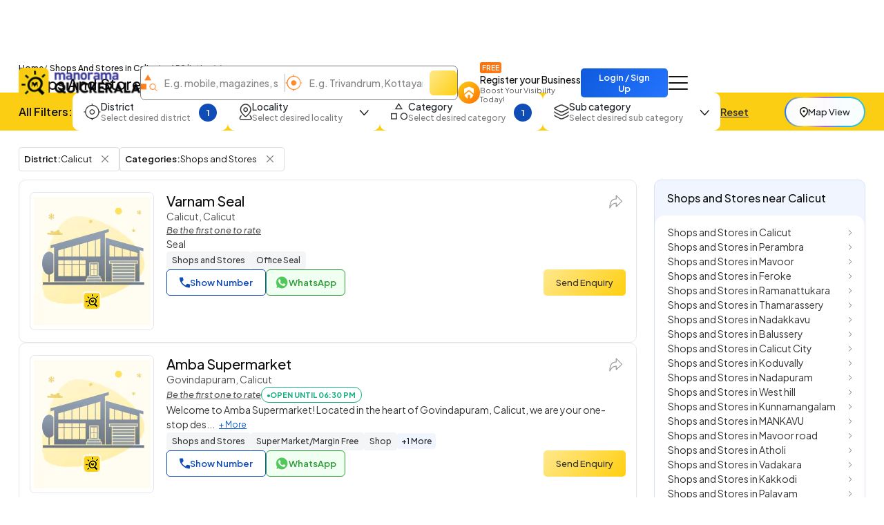

--- FILE ---
content_type: text/html;charset=UTF-8
request_url: https://www.quickerala.com/calicut/shops-and-stores/dst-2-ct-511
body_size: 30067
content:
<!doctype html><html lang="en"><head> <meta charset="utf-8"> <meta content='width=device-width, initial-scale=1' name='viewport'> <title>Top Shops And Stores near me in Calicut - Best Shops And Stores near me in Calicut - Page 1 | Quickerala.com</title> <link rel="shortcut icon" href="https://assets.quickerala.com/ui/build/images/favicon.webp" /> <meta name="theme-color" content="#fff" /> <link rel="canonical" href="https://www.quickerala.com/calicut/shops-and-stores/dst-2-ct-511" /> <meta name="description" content="Shops And Stores in Calicut Kerala, Phone Numbers, Addresses, Best Deals, Reviews & Ratings. Visit quickerala.com for Shops And Stores in Calicut Kerala" /> <meta name="keywords" content="Shops And Stores in Calicut, Shops And Stores, Calicut, list of Shops And Stores in Calicut" /> <meta name="format-detection" content="telephone=no"> <meta property="fb:app_id" content="1406683292795199" /> <meta property="og:type" content="website" /> <meta property="og:title" content="Shops And Stores in Calicut" /> <meta property="og:url" content="https://www.quickerala.com/calicut/shops-and-stores/dst-2-ct-511" /> <meta property="og:image" content="https://assets.quickerala.com/ui/build/images/social-media-share.webp" /> <meta property="og:site_name" content="Quickerala.com | Kerala's largest site for business listings." /> <meta property="og:description" content="Shops And Stores in Calicut Kerala, Phone Numbers, Addresses, Best Deals, Reviews & Ratings. Visit quickerala.com for Shops And Stores in Calicut Kerala" /> <meta name="twitter:card" content="summary"> <meta name="twitter:title" content="Shops And Stores in Calicut"> <meta name="twitter:description" content="Shops And Stores in Calicut Kerala, Phone Numbers, Addresses, Best Deals, Reviews & Ratings. Visit quickerala.com for Shops And Stores in Calicut Kerala"> <meta name="twitter:image" content="https://assets.quickerala.com/ui/build/images/social-media-share.webp"> <meta name="twitter:domain" content="https://www.quickerala.com"> <link rel="manifest" href="/manifest.json"> <link rel="apple-touch-icon" href="https://assets.quickerala.com/ui/build/images/apple-touch-icon.webp"> <link rel="dns-prefetch" href="https://fonts.gstatic.com"> <link rel="dns-prefetch" href="https://www.googletagmanager.com"> <link rel="dns-prefetch" href="https://fonts.googleapis.com"> <link rel="dns-prefetch" href="https://assets.quickerala.com/"> <link href="https://assets.quickerala.com/ui/build/styles/style-92320fc0e8.css" rel="stylesheet" type="text/css" /> <link href="https://fonts.googleapis.com/css2?family=Plus+Jakarta+Sans:ital,wght@0,200..800;1,200..800&display=swap" rel="stylesheet"> <style type="text/css"> .flexdatalist-results{position:absolute;left:0;top:43px;border:1px solid #444;border-top:none;background:#fff;z-index:100000;max-height:300px;overflow-y:auto;box-shadow:0 4px 5px rgba(0,0,0,0.05);color:#333;list-style:none;margin:0;padding:0}.flexdatalist-results li{border-bottom:1px solid #e9e9e9;padding:8px 10px;font-size:13px;line-height:20px;color:#333}.flexdatalist-results li:hover{cursor:pointer}.flexdatalist-results li .item-role{color:#838383}.flexdatalist-results li span.highlight{font-weight:600;color:#1197A7}.flexdatalist-results li.active{background:#eff2f7;cursor:pointer}.flexdatalist-results li.no-results{font-style:italic;color:#888}.flexdatalist-results li.group{background:#F3F3F4;color:#666;padding:8px 8px}.flexdatalist-results li .group-name{font-weight:700}.flexdatalist-results li .group-item-count{font-size:85%;color:#777;display:inline-block;padding-left:10px}.flexdatalist-multiple:before{content:'';display:block;clear:both}.flexdatalist-multiple{width:100%;margin:0;padding:0;list-style:none;text-align:left;cursor:text;padding:2px}.flexdatalist-multiple.disabled{background-color:#eee;cursor:default}.flexdatalist-multiple:after{content:'';display:block;clear:both}.flexdatalist-multiple li{display:inline-block;position:relative;margin:4px}.flexdatalist-multiple li.input-container,.flexdatalist-multiple li.input-container input{border:none;height:auto;padding:1px 0 1px 3px;line-height:24px}.flexdatalist-multiple li.value{display:inline-block;padding:3px 28px 3px 8px;background:#eaedee;border-radius:5px;color:#333;line-height:20px;float:left;font-size:13px;border:solid 1px #BCBCBC}.flexdatalist-multiple li.toggle{cursor:pointer;transition:opacity ease-in-out 300ms}.flexdatalist-multiple li.toggle.disabled{text-decoration:line-through;opacity:0.80}.flexdatalist-multiple li.value span.fdl-remove{font-weight:700;padding:2px 5px;line-height:20px;cursor:pointer;position:absolute;top:-2px;right:0;opacity:0.70;border-left:solid 1px #BCBCBC;height:100%;font-size:17px;display:grid;place-items:center}.flexdatalist-multiple li.value span.fdl-remove:hover{opacity:1}
.filter-fold{padding-block:10px;background:#FBCD13}.filter-container{gap:12px}.filter-container>.btn-link{color:#333}.filter-ico{flex:0 0 auto}.filter-content{gap:4px;margin-right:12px}.filter-content .title{font-size:14px;white-space:nowrap}.filter-content .subtitle{color:#818181}.filter-btn{padding:10px 15px;border-radius:10px;border:solid 1px transparent}.filter-btn.show{border-color:rgba(16,76,181,0.5)}.filter-input{background:#F5F5F5 !important;outline:none !important;box-shadow:none !important;border:solid 1px #ECECEC;border-radius:7px;height:40px;padding:10px 13px;font-size:13px;font-weight:500}.filter-input:focus{border:solid 1px #ccc}.filter-dropdown{width:300px;border-radius:15px;border:none;margin-top:17px !important;background:var(--color-white);padding:18px 18px 15px}.filter-dropdown>:not(:last-child){margin-bottom:12px}.filter-dropdown__head{margin-bottom:8px !important}.filter-dropdown__body{max-height:calc(35vh - 50px);overflow:auto;padding-right:10px;gap:15px}.filter-dropdown__body::-webkit-scrollbar{width:3px}.filter-dropdown__body::-webkit-scrollbar-thumb{background:var(--color-blue);border-radius:10px}.filter-control{width:26px;height:26px;border-radius:50%;flex:0 0 auto;margin-top:3px;background:url('data:image/svg+xml,<svg width="14" height="8" viewBox="0 0 14 8" fill="none" xmlns="http://www.w3.org/2000/svg"><path d="M7.32719 6.41689L12.8674 0.233024C12.9892 0.097093 13.1388 0.0242737 13.3163 0.0145643C13.4937 0.004855 13.6521 0.0776744 13.7912 0.233024C13.9304 0.388373 14 0.560228 14 0.748589C14 0.93695 13.9304 1.10881 13.7912 1.26415L8.06441 7.65483C7.95133 7.78203 7.8352 7.87135 7.71603 7.92281C7.59772 7.97427 7.46811 8 7.32719 8C7.18627 8 7.05666 7.97427 6.93836 7.92281C6.81919 7.87135 6.70306 7.78203 6.58998 7.65483L0.863156 1.26415C0.741374 1.12822 0.676134 0.961224 0.667436 0.763153C0.658736 0.565083 0.723976 0.388373 0.863156 0.233024C1.00234 0.0776744 1.1563 0 1.32506 0C1.49382 0 1.64778 0.0776744 1.78696 0.233024L7.32719 6.41689Z" fill="%23111111"/></svg>') no-repeat right center}.filter-control.count{background:var(--color-blue);color:var(--color-white);font-weight:600;font-size:13px;display:grid;place-items:center}@media (max-width: 1199px){.filter-container{gap:8px}.filter-btn{padding:6px 13px;border-radius:7px}.filter-content .subtitle{display:none}.filter-ico{display:none}.filter-control{width:24px;height:24px}.filter-control.count{font-size:12px}}.pagination{gap:6px;flex-wrap:wrap;margin-inline:auto}.pagination li a{min-height:32px;height:34px;border-radius:8px;background:var(--color-white);border:solid 1px #E7E7E7 !important;display:grid;place-items:center;padding:4px 12px;font-size:13px;color:#333;font-weight:600;line-height:normal;transition:background-color .3s ease}.pagination li:not(.disabled) a:hover{background:rgba(241,241,241,0.8)}.pagination li.active a{color:var(--color-white);background:var(--color-blue) !important;border-color:var(--color-blue)}.pagination li.disabled a{border:none;cursor:not-allowed}.pagination li .icon{width:8px;height:10px;background:url('data:image/svg+xml,<svg width="5" height="8" viewBox="0 0 5 8" fill="none" xmlns="http://www.w3.org/2000/svg"><path d="M0.94 0L0 0.94L3.05333 4L0 7.06L0.94 8L4.94 4L0.94 0Z" fill="%23333333"/></svg>') no-repeat center/5px}.pagination li .icon.prev{transform:scale(-1)}.pagination-block{gap:15px;line-height:normal}:root{--color-white: #fff;--color-black: #111;--color-blue: #104CB5;--color-red: #eb0000;--color-green: #119b72;--color-orange: #FF6F00;--color-yellow: #ffd71f;--font-primary: "Plus Jakarta Sans", sans-serif}:root{--color-white: #fff;--color-black: #111;--color-blue: #104CB5;--color-red: #eb0000;--color-green: #119b72;--color-orange: #FF6F00;--color-yellow: #ffd71f;--font-primary: "Plus Jakarta Sans", sans-serif}.vertical-link{border-radius:15px;gap:14px;padding:14px 19px}.vertical-link a{color:#333;padding-right:15px}.vertical-link-card{background:#F0F5FF;border:solid 1px #D8E1F4;border-radius:10px;overflow:hidden}.vertical-link-card .link-head{padding:16px 18px}.label-verify{line-height:normal}.label-verify span{background:linear-gradient(130deg, #42C2CE, #2063E5);background-clip:text;color:transparent}.label-privilege-card{color:var(--color-black);font-size:12px;border-radius:5px;background:#FFEAE3;padding:4px 8px}.label-package{color:#C1934A}.label-open{color:#5C5C5C;border:solid 1px #5C5C5C;font-weight:600;padding:4px 8px;line-height:normal;font-size:12px}.label-open.open,.label-open.closed{font-weight:700;text-transform:uppercase;font-size:11px;padding-block:5px}.label-open.open::before,.label-open.closed::before{content:"";width:4px;height:4px;border-radius:50%;margin-top:2px}.label-open.open{color:#15AF81;border-color:#15AF81}.label-open.open::before{background:#15AF81}.label-open.closed{color:#F20202;border-color:#F20202}.label-open.closed::before{background:#F20202}.view-numbers:disabled{background:transparent;color:var(--color-blue);border-color:var(--color-blue);opacity:.5}.sidepanel-container{gap:30px}.sidepanel-grid{gap:25px}@media (min-width: 1200px){.sidepanel-grid{grid-template-columns:calc(75% - 25px) 1fr}}.rectangle-card{border:solid 1px #D8E1F4;place-items:center}.list-card{gap:18px;padding:17px 15px;border:solid 1px #E7E7E7;color:#333;font-size:14px;background:var(--color-white)}.list-card .btn-primary{height:38px}.list-card .dropdown-menu{max-width:300px}.list-card .dropdown-menu li:not(:last-child){margin-bottom:4px}.list-card .dropdown-item{white-space:inherit;line-height:normal}.list-image{border:solid 1px #E7E7E7;place-items:center}.list-content{gap:10px}.list-header .title{font-size:18px;line-height:normal}.list-header .subtitle{color:#555}.list-body{gap:10px}.list-info{gap:17px}@media (min-width: 768px){.list-card{grid-template-columns:180px 1fr}.list-image{max-width:inherit;height:200px}.list-header .title{font-size:20px}}.list-group{gap:5px 10px}.list-group li{border:solid 1px #ddd;padding:3px 5px 3px 7px;border-radius:4px}.list-group li .btn-close{background-size:10px;top:1px}.list-group li .btn-close:focus{outline:none;box-shadow:none}.horizontal-link{gap:10px 8px}.horizontal-link-card{background:linear-gradient(130deg, #EFF3FB, #EDEDFC);border:solid 1px rgba(116,70,175,0.3);padding:18px 15px}.dotted-link{padding:8px 12px;line-height:normal;border-radius:6px;gap:6px}.dotted-link::before{content:"";width:4px;height:4px;background:#7446AF;border-radius:50%;margin-top:1px}.dotted-link:hover{color:var(--color-black)}.overlay{overflow:hidden}.overlay .page-content{position:relative}.overlay .page-content::after{content:"";inset:0;background:rgba(0,0,0,0.6);z-index:1;position:absolute;backdrop-filter:blur(10px)}.map-btn{background:linear-gradient(to right, #2272FD, #FAD648, #A767E5, #12BCFE, #37C1D1);padding:2px;border-radius:50px}.map-btn .text{background:rgba(255,255,255,0.97);height:36px;padding:5px 15px;border-radius:50px;white-space:nowrap}.map-btn .text img{flex:0 0 auto;margin-top:2px}@media (min-width: 1200px){.map-btn .text{height:40px;padding:5px 20px}} </style> <link rel="amphtml" href="https://www.quickerala.com/amp/calicut/shops-and-stores/dst-2-ct-511"> <script type="application/ld+json">{	"@context":"http://schema.org",	"@type":"Organization",	"name":"Quickerala",	"url":"https://www.quickerala.com/",	"logo":"https://assets.quickerala.com/ui/build/images/social-media-share.webp",	"description":"QuicKerala.com is the Kerala's largest site for business/services listings, yellow page directory owned by the Malayala Manorama group.",	"contactPoint":[{	"@type":"ContactPoint",	"telephone":"+919037037373",	"contactType":"Customer Service"	}],	"sameAs":[	"https://www.facebook.com/manoramaquickerala/",	"https://twitter.com/QuickeralaYP"	],	"address":{ "@type":"PostalAddress", "streetAddress":"Quickerala.com,Marketing,Malayala Manorama,KK Road", "addressLocality":"Kottayam", "addressRegion":"Kerala", "postalCode":"686001", "addressCountry":"IN"	}
}</script><script type="application/ld+json">{	"@context":"http://www.schema.org",	"@type":"WebSite",	"name":"Quickerala",	"url":"https://www.quickerala.com/",	"potentialAction":[{ "@type":"SearchAction", "target":"https://www.quickerala.com/listings?q={search_term}", "query-input":"required name=search_term"	}]
}</script> <script id="commonLib" src="https://assets.quickerala.com/ui/build/scripts/common-7b483b9074.js" defer></script> <script type="text/javascript" src="https://assets.quickerala.com/ui/build/scripts/lib/jquery-c5b1dcbe0c.formvalidate.js" defer></script> <script type="text/javascript" src="https://assets.quickerala.com/ui/build/scripts/lib/textareaCounter-308cb64d4f.js" defer></script> <script type="text/javascript" src="https://assets.quickerala.com/ui/build/scripts/listings/listings-6d012e98f6.js" defer></script> <script type="text/javascript" src="https://assets.quickerala.com/ui/build/scripts/business/business-common-e523219d72.js" defer></script> </head><body>  <header class="header"> <div class="container"> <div class="header-wrapper y-center"> <a href="https://www.quickerala.com" title="Quickerala Home" class="logo"> <img src="https://assets.quickerala.com/ui/build/images/logo.webp" alt="Quickerala Logo" width="183" height="46"> </a>  <div class="d-none d-lg-flex flex-grow-1" data-search-container> <div class="searchOverlay flex-grow-1" data-search-section> <div class="searchContent"> <div class="modal-header-mob border-0 pb-0 d-flex d-lg-none"> <div class="modal-title-mob font-15">Search the best local business in kerala</div> <button role="button" name="Close" class="modal-close-mob" data-search="close" aria-label="Close"></button> </div> <div class="modal-body-mob"> <div class="search-container d-flex flex-wrap"> <div class="search-field y-center"> <img src="https://assets.quickerala.com/ui/build/images/search-category.webp" alt="" width="24" height="25"> <div class="position-relative flex-grow-1"> <input type="text" value="" class="flexdatalist form-control" name="searchQ" id="searchQ" autocomplete="off" placeholder="E.g. mobile, magazines, sofa..." aria-label="Search Keyword"> </div> </div> <div class="search-field y-center"> <img src="https://assets.quickerala.com/ui/build/images/search-location.webp" alt="" width="25" height="24"> <div class="position-relative flex-grow-1"> <input type="text" value="" class="flexdatalist form-control" name="searchL" id="searchL" autocomplete="off" placeholder="E.g. Trivandrum, Kottayam, Kadavanthra..." aria-label="Search Location"> </div> </div> <input type="hidden" data-search="qt" value=""/> <input type="hidden" data-search="lt" value=""/> <button type="submit" name="list-search" class="btn search-btn" data-do-search="list" aria-label="Search"></button> </div> </div> <div class="category-block py-10 d-block d-lg-none"> <p class="category-title font-13 fw-500">Popular Categories</p> <div class="category-container"> <a href="https://www.quickerala.com/hotels-restaurants/ct-412" class="category-card text-start y-center text-black bg-white gap-10x" title="Hotels / Restaurants, Kerala"> <div class="icon d-grid place-items-center"> <img src="https://assets.quickerala.com/ui/build/images/category-images/icon-hotels-restaurants.webp" alt="Icon Hotels / Restaurants" width="22" height="22" loading="lazy"> </div> <div class="text vertical gap-3x lh-normal"> <p class="title font-13 fw-500 text-black">Hotels / Restaurants</p> <span class="subtitle font-12">Category</span> </div> </a> <a href="https://www.quickerala.com/hospital-healthcare/ct-1937" class="category-card text-start y-center text-black bg-white gap-10x" title="Hospital / Healthcare, Kerala"> <div class="icon d-grid place-items-center"> <img src="https://assets.quickerala.com/ui/build/images/category-images/icon-hospital-healthcare.webp" alt="Icon Hospital / Healthcare" width="22" height="22" loading="lazy"> </div> <div class="text vertical gap-3x lh-normal"> <p class="title font-13 fw-500 text-black">Hospital / Healthcare</p> <span class="subtitle font-12">Category</span> </div> </a> <a href="https://www.quickerala.com/beauty-care/ct-1930" class="category-card text-start y-center text-black bg-white gap-10x" title="Beauty Care, Kerala"> <div class="icon d-grid place-items-center"> <img src="https://assets.quickerala.com/ui/build/images/category-images/icon-beauty-care.webp" alt="Icon Beauty Care" width="22" height="22" loading="lazy"> </div> <div class="text vertical gap-3x lh-normal"> <p class="title font-13 fw-500 text-black">Beauty Care</p> <span class="subtitle font-12">Category</span> </div> </a> <a href="https://www.quickerala.com/tours-and-travels/ct-440" class="category-card text-start y-center text-black bg-white gap-10x" title="Tours And Travels, Kerala"> <div class="icon d-grid place-items-center"> <img src="https://assets.quickerala.com/ui/build/images/category-images/icon-tours-and-travels.webp" alt="Icon Tours And Travels" width="22" height="22" loading="lazy"> </div> <div class="text vertical gap-3x lh-normal"> <p class="title font-13 fw-500 text-black">Tours And Travels</p> <span class="subtitle font-12">Category</span> </div> </a> <a href="https://www.quickerala.com/electrical-electronics/ct-759" class="category-card text-start y-center text-black bg-white gap-10x" title="Electrical & Electronics, Kerala"> <div class="icon d-grid place-items-center"> <img src="https://assets.quickerala.com/ui/build/images/category-images/icon-electrical-electronics.webp" alt="Icon Electrical & Electronics" width="22" height="22" loading="lazy"> </div> <div class="text vertical gap-3x lh-normal"> <p class="title font-13 fw-500 text-black">Electrical & Electronics</p> <span class="subtitle font-12">Category</span> </div> </a> <a href="https://www.quickerala.com/event-management/ct-537" class="category-card text-start y-center text-black bg-white gap-10x" title="Event Management, Kerala"> <div class="icon d-grid place-items-center"> <img src="https://assets.quickerala.com/ui/build/images/category-images/icon-event-management.webp" alt="Icon Event Management" width="22" height="22" loading="lazy"> </div> <div class="text vertical gap-3x lh-normal"> <p class="title font-13 fw-500 text-black">Event Management</p> <span class="subtitle font-12">Category</span> </div> </a> <a href="https://www.quickerala.com/education/ct-1263" class="category-card text-start y-center text-black bg-white gap-10x" title="Education, Kerala"> <div class="icon d-grid place-items-center"> <img src="https://assets.quickerala.com/ui/build/images/category-images/icon-education.webp" alt="Icon Education" width="22" height="22" loading="lazy"> </div> <div class="text vertical gap-3x lh-normal"> <p class="title font-13 fw-500 text-black">Education</p> <span class="subtitle font-12">Category</span> </div> </a> <a href="https://www.quickerala.com/service-and-repair/ct-1384" class="category-card text-start y-center text-black bg-white gap-10x" title="Service and Repair, Kerala"> <div class="icon d-grid place-items-center"> <img src="https://assets.quickerala.com/ui/build/images/category-images/icon-service-and-repair.webp" alt="Icon Service and Repair" width="22" height="22" loading="lazy"> </div> <div class="text vertical gap-3x lh-normal"> <p class="title font-13 fw-500 text-black">Service and Repair</p> <span class="subtitle font-12">Category</span> </div> </a> <a href="https://www.quickerala.com/builders-developers/ct-554" class="category-card text-start y-center text-black bg-white gap-10x" title="Builders & Developers, Kerala"> <div class="icon d-grid place-items-center"> <img src="https://assets.quickerala.com/ui/build/images/category-images/icon-builders-developers.webp" alt="Icon Builders & Developers" width="22" height="22" loading="lazy"> </div> <div class="text vertical gap-3x lh-normal"> <p class="title font-13 fw-500 text-black">Builders & Developers</p> <span class="subtitle font-12">Category</span> </div> </a> <a href="https://www.quickerala.com/home-appliances/ct-623" class="category-card text-start y-center text-black bg-white gap-10x" title="Home Appliances, Kerala"> <div class="icon d-grid place-items-center"> <img src="https://assets.quickerala.com/ui/build/images/category-images/icon-home-appliances.webp" alt="Icon Home Appliances" width="22" height="22" loading="lazy"> </div> <div class="text vertical gap-3x lh-normal"> <p class="title font-13 fw-500 text-black">Home Appliances</p> <span class="subtitle font-12">Category</span> </div> </a> <a href="https://www.quickerala.com/solar-products/ct-501" class="category-card text-start y-center text-black bg-white gap-10x" title="Solar Products, Kerala"> <div class="icon d-grid place-items-center"> <img src="https://assets.quickerala.com/ui/build/images/category-images/icon-solar-products.webp" alt="Icon Solar Products" width="22" height="22" loading="lazy"> </div> <div class="text vertical gap-3x lh-normal"> <p class="title font-13 fw-500 text-black">Solar Products</p> <span class="subtitle font-12">Category</span> </div> </a> <a href="https://www.quickerala.com/courier-services/ct-524" class="category-card text-start y-center text-black bg-white gap-10x" title="Courier Services, Kerala"> <div class="icon d-grid place-items-center"> <img src="https://assets.quickerala.com/ui/build/images/category-images/icon-courier-services.webp" alt="Icon Courier Services" width="22" height="22" loading="lazy"> </div> <div class="text vertical gap-3x lh-normal"> <p class="title font-13 fw-500 text-black">Courier Services</p> <span class="subtitle font-12">Category</span> </div> </a> <a href="https://www.quickerala.com/hostel-paying-guest/ct-260" class="category-card text-start y-center text-black bg-white gap-10x" title="Hostel / Paying Guest, Kerala"> <div class="icon d-grid place-items-center"> <img src="https://assets.quickerala.com/ui/build/images/category-images/icon-hostel-paying-guest.webp" alt="Icon Hostel / Paying Guest" width="22" height="22" loading="lazy"> </div> <div class="text vertical gap-3x lh-normal"> <p class="title font-13 fw-500 text-black">Hostel / Paying Guest</p> <span class="subtitle font-12">Category</span> </div> </a> <a href="https://www.quickerala.com/interior-designers/ct-1602" class="category-card text-start y-center text-black bg-white gap-10x" title="Interior Designers, Kerala"> <div class="icon d-grid place-items-center"> <img src="https://assets.quickerala.com/ui/build/images/category-images/icon-interior-designers.webp" alt="Icon Interior Designers" width="22" height="22" loading="lazy"> </div> <div class="text vertical gap-3x lh-normal"> <p class="title font-13 fw-500 text-black">Interior Designers</p> <span class="subtitle font-12">Category</span> </div> </a> <a href="https://www.quickerala.com/computer-experts/ct-70" class="category-card text-start y-center text-black bg-white gap-10x" title="Computer Experts, Kerala"> <div class="icon d-grid place-items-center"> <img src="https://assets.quickerala.com/ui/build/images/category-images/icon-computer-experts.webp" alt="Icon Computer Experts" width="22" height="22" loading="lazy"> </div> <div class="text vertical gap-3x lh-normal"> <p class="title font-13 fw-500 text-black">Computer Experts</p> <span class="subtitle font-12">Category</span> </div> </a> <a href="https://www.quickerala.com/taxi-services/ct-430" class="category-card text-start y-center text-black bg-white gap-10x" title="Taxi Services, Kerala"> <div class="icon d-grid place-items-center"> <img src="https://assets.quickerala.com/ui/build/images/category-images/icon-taxi-services.webp" alt="Icon Taxi Services" width="22" height="22" loading="lazy"> </div> <div class="text vertical gap-3x lh-normal"> <p class="title font-13 fw-500 text-black">Taxi Services</p> <span class="subtitle font-12">Category</span> </div> </a> <a href="https://www.quickerala.com/building-construction/ct-68" class="category-card text-start y-center text-black bg-white gap-10x" title="Building & Construction, Kerala"> <div class="icon d-grid place-items-center"> <img src="https://assets.quickerala.com/ui/build/images/category-images/icon-building-construction.webp" alt="Icon Building & Construction" width="22" height="22" loading="lazy"> </div> <div class="text vertical gap-3x lh-normal"> <p class="title font-13 fw-500 text-black">Building & Construction</p> <span class="subtitle font-12">Category</span> </div> </a> <a href="https://www.quickerala.com/music-and-dance/ct-350" class="category-card text-start y-center text-black bg-white gap-10x" title="Music and Dance, Kerala"> <div class="icon d-grid place-items-center"> <img src="https://assets.quickerala.com/ui/build/images/category-images/icon-music-and-dance.webp" alt="Icon Music and Dance" width="22" height="22" loading="lazy"> </div> <div class="text vertical gap-3x lh-normal"> <p class="title font-13 fw-500 text-black">Music and Dance</p> <span class="subtitle font-12">Category</span> </div> </a> <a href="https://www.quickerala.com/auditorium-halls/ct-1026" class="category-card text-start y-center text-black bg-white gap-10x" title="Auditorium & Halls, Kerala"> <div class="icon d-grid place-items-center"> <img src="https://assets.quickerala.com/ui/build/images/category-images/icon-auditorium-halls.webp" alt="Icon Auditorium & Halls" width="22" height="22" loading="lazy"> </div> <div class="text vertical gap-3x lh-normal"> <p class="title font-13 fw-500 text-black">Auditorium & Halls</p> <span class="subtitle font-12">Category</span> </div> </a> </div> </div> </div></div> </div> <a href="https://www.quickerala.com/business/add" class="register-btn d-none d-xl-flex text-black" title="Register your Business" data-link-loader> <div class="icon place-items-center align-self-end d-grid"> <img src="https://assets.quickerala.com/ui/build/images/register.webp" alt="Register Business Icon" width="14" height="18"> </div> <div class="text vertical"> <span class="badge-free text-uppercase font-10 fw-600 w-fit text-white">Free</span> <p class="title font-14 fw-500 text-nowrap">Register your Business</p> <span class="subtitle font-11 text-grey">Boost Your Visibility Today!</span> </div> </a> <a href="#" title="Business Login / Register" class="btn btn-primary fw-600 ms-auto" data-sso-login >Login / Sign Up</a> <button class="btn nav-btn" aria-label="Go to the menu" data-nav-menu></button> <div class="offcanvas offcanvas-end navMenu" id="menuModal" tabindex="-1"> <div class="offcanvas-header y-center"> <div class="offcanvas-logo d-flex"> <a href="https://www.quickerala.com" title="Quickerala Home Page"> <img src="https://assets.quickerala.com/ui/build/images/logo.webp" width="160" height="40" alt="Manorama Quickerala Logo" title="Manorama Quickerala - Kerala's Own Search Engine" class="img-responsive"> </a> </div> <button type="button" class="btn-close" data-bs-dismiss="offcanvas" aria-label="Close" data-main-menu-close></button></div><div class="offcanvas-body vertical p-0"> <a href="#" class="nav-item login-nav text-white y-center" data-sso-login > <div class="icon d-grid"> <img src="https://assets.quickerala.com/ui/build/images/login.svg" alt="Login/Register" width="18" height="20"> </div> <div class="text vertical gap-3x"> <strong class="title text-uppercase font-13 fw-700">Business Login / Register</strong> <span class="subtitle fw-600 text-white">Login to continue</span> </div> </a> <a href="https://www.quickerala.com/business/add" class="nav-item register-btn text-black d-flex" title="Register your Business" data-link-loader> <div class="icon d-grid"> <img src="https://assets.quickerala.com/ui/build/images/register.webp" alt="Register Business Icon" width="14" height="18"> </div> <div class="text vertical gap-3x"> <div class="y-center gap-3x"> <strong class="title">Register your Business</strong> <span class="badge-free text-uppercase font-10 fw-600 w-fit text-white">Free</span> </div> <span class="subtitle">Boost Your Visibility Today!</span> </div> </a> <a class="nav-item vertical gap-3x text-black" href="https://www.quickerala.com/books" title="Books, Kerala"> <strong class="title">Books</strong> <span class="subtitle">Buy Books Online</span> </a> <a class="nav-item vertical gap-3x text-black" href="https://www.quickerala.com/events" title="Events, Kerala"> <strong class="title">Events</strong> <span class="subtitle">Join us for the Largest Moments in our Events</span> </a> <a class="nav-item vertical gap-3x text-black" href="https://www.quickerala.com/hospitals" title="Hospitals, Kerala"> <strong class="title">Hospitals</strong> <span class="subtitle">Book your Hospital Appointment Online</span> </a> <a class="nav-item vertical gap-3x text-black" href="https://www.quickerala.com/products-services-directory" title="Products"> <strong class="title">Marketplace</strong> <span class="subtitle">Kerala's own Marketplace</span> </a> <a class="nav-item vertical gap-3x text-black" href="https://www.quickerala.com/subscription-packages" title="Packages"> <strong class="title">Subscription Packages</strong> <span class="subtitle">List your business in Quickerala</span> </a> <a class="nav-item vertical gap-3x text-black" href="https://www.quickerala.com/manorama-privilege-card" title="Privilege card"> <strong class="title">Manorama Privilege Card</strong> <span class="subtitle">Privilege Card Directory</span> </a> <a class="nav-item vertical gap-3x text-black" href="https://www.quickerala.com/business-quick-register" title="Quick Register Your Business"> <strong class="title">Business Quick Register</strong> </a> <a class="nav-item vertical gap-3x text-black" href="https://www.quickerala.com/contactus" title="Contact"> <strong class="title">Contact Us</strong> </a></div><div class="offcanvas-footer vertical gap-12x text-center pb-0"> <div class="number-block fw-500"> <span class="font-12 fw-700">24/7 Support:</span> <a class="text-white" href="tel:+919037037373">+91 9037037373</a> </div></div> </div> </div> </div>  <div class="search-btn-container d-flex d-lg-none"> <button class="btn search-btn" title="Search" aria-label="Search" data-search="open">E.g. Mobile, Magazines, Sofa...</button> </div> </header> <main>  <div class="container"> <div class="page-head vertical gap-1"> <ol class="breadcrumb m-0"> <li class="breadcrumb-item"><a href="https://www.quickerala.com">Home</a></li> <li class="breadcrumb-item active" aria-current="page"> Shops And Stores in Calicut </li> <li class="info"> - 452 listing(s)</li> </ol> <h1 class="title fw-500"> Shops And Stores in Calicut </h1> </div> </div>   <div class="filter-fold"> <div class="container"> <div class="filter-container y-center"> <p class="text-black font-16 fw-600 m-0 d-none d-xl-block text-nowrap">All Filters:</p> <script type="template" id="facetItemTemplate"> <label class="custom-checkbox" for="{{id}}" data-search-text="{{text}}">{{text}} <input type="checkbox" id="{{id}}" value="{{value}}" {{checked}} data-facet-item> <span class="checkmark"></span> </label> </script> <div class="dropdown" data-filter="districtId"> <button class="btn filter-btn bg-white" type="button" data-bs-toggle="dropdown" aria-expanded="false" data-bs-auto-close="outside"> <div class="filter-ico"> <img src="https://assets.quickerala.com/ui/build/images/filter-ico-1.webp" alt="District Search" width="25" height="24" loading="lazy"> </div> <div class="filter-content text-start vertical"> <p class="title fw-500">District</p> <span class="subtitle font-12 fw-500">Select desired district</span> </div> <div class="filter-control" data-selected></div> </button> <div class="dropdown-menu filter-dropdown"> <div class="filter-dropdown__head y-center justify-content-between gap-3"> <p class="font-16 fw-600 m-0">District</p> <button class="btn btn-link font-13 fw-500 p-0" data-clearall>Clear all</button> </div> <input type="text" class="form-control filter-input" placeholder="Search District" aria-label="Search District" data-search> <div class="filter-dropdown__body vertical" data-facet="district"></div> <button class="btn btn-primary bg-blue fw-600 mt-1 w-100 rounded-7" data-apply>Apply</button> </div> </div> <div class="dropdown" data-filter="localityId"> <button class="btn filter-btn bg-white" type="button" data-bs-toggle="dropdown" aria-expanded="false" data-bs-auto-close="outside"> <div class="filter-ico"> <img src="https://assets.quickerala.com/ui/build/images/filter-ico-2.webp" alt="Locality Search" width="25" height="24" loading="lazy"> </div> <div class="filter-content text-start vertical"> <p class="title fw-500">Locality</p> <span class="subtitle font-12 fw-500">Select desired locality</span> </div> <div class="filter-control" data-selected></div> </button> <div class="dropdown-menu filter-dropdown"> <div class="filter-dropdown__head y-center justify-content-between gap-3"> <p class="font-16 fw-600 m-0">Locality</p> <button class="btn btn-link font-13 fw-500 p-0" data-clearall>Clear all</button> </div> <input type="text" class="form-control filter-input" placeholder="Search Locality" aria-label="Search Locality" data-search> <div class="filter-dropdown__body vertical" data-facet="locality"></div> <button class="btn btn-primary bg-blue fw-600 mt-1 w-100 rounded-7" data-apply>Apply</button> </div> </div> <div class="dropdown" data-filter="categoryId"> <button class="btn filter-btn bg-white" type="button" data-bs-toggle="dropdown" aria-expanded="false" data-bs-auto-close="outside"> <div class="filter-ico"> <img src="https://assets.quickerala.com/ui/build/images/filter-ico-3.webp" alt="Category Search" width="25" height="24" loading="lazy"> </div> <div class="filter-content text-start vertical"> <p class="title fw-500">Category</p> <span class="subtitle font-12 fw-500">Select desired category</span> </div> <div class="filter-control" data-selected></div> </button> <div class="dropdown-menu filter-dropdown"> <div class="filter-dropdown__head y-center justify-content-between gap-3"> <p class="font-16 fw-600 m-0">Category</p> <button class="btn btn-link font-13 fw-500 p-0" data-clearall>Clear all</button> </div> <input type="text" class="form-control filter-input" placeholder="Search Category" aria-label="Search Category" data-search> <div class="filter-dropdown__body vertical" data-facet="category"></div> <button class="btn btn-primary bg-blue fw-600 mt-1 w-100 rounded-7" data-apply>Apply</button> </div> </div> <div class="dropdown" data-filter="subcategoryId"> <button class="btn filter-btn bg-white" type="button" data-bs-toggle="dropdown" aria-expanded="false" data-bs-auto-close="outside"> <div class="filter-ico"> <img src="https://assets.quickerala.com/ui/build/images/filter-ico-4.webp" alt="Sub category Search" width="25" height="24" loading="lazy"> </div> <div class="filter-content text-start vertical"> <p class="title fw-500">Sub category</p> <span class="subtitle font-12 fw-500">Select desired sub category</span> </div> <div class="filter-control" data-selected></div> </button> <div class="dropdown-menu filter-dropdown"> <div class="filter-dropdown__head y-center justify-content-between gap-3"> <p class="font-16 fw-600 m-0">Sub category</p> <button class="btn btn-link font-13 fw-500 p-0" data-clearall>Clear all</button> </div> <input type="text" class="form-control filter-input" placeholder="Search Sub category" aria-label="Search Sub category" data-search> <div class="filter-dropdown__body vertical" data-facet="subcategory"></div> <button class="btn btn-primary bg-blue fw-600 mt-1 w-100 rounded-7" data-apply>Apply</button> </div> </div> <button class="btn btn-link fw-600 px-0 font-14" data-reset>Reset</button> <a href="https://www.quickerala.com/calicut/shops-and-stores/dst-2-ct-511/map-view" title="Map Search" class="btn map-btn ms-auto"> <div class="text y-center justify-content-center gap-1 font-13 fw-500"> <img src="https://assets.quickerala.com/ui/build/images/location.webp" alt="View Map List" width="12" height="15" loading="lazy"> Map View </div> </a> </div> </div> </div>  <div class="page-content vertical pt-4 gap-4">  <div class="container text-center" id="searchBanner"></div>   <div class="container"> <ul class="list-group list-group-horizontal flex-wrap mb-2 pb-1 font-13 text-black"> <li class="y-center"> <strong class="text-black fw-600">District:</strong> Calicut <button class="list-group-item btn-close ms-1" aria-label="Remove District Filter" title="Remove District Filter" data-remove-filter="districtId"></button> </li> <li class="y-center"> <strong class="text-black fw-600">Categories:</strong> Shops and Stores <button class="list-group-item btn-close ms-1" aria-label="Remove Category Filter" title="Remove Category Filter" data-remove-filter="categoryId"></button> </li> </ul> <div class="sidepanel-grid d-grid"> <div class="list-container vertical gap-4"> <script type="application/ld+json">{ "@context":"http://www.schema.org", "@type":"LocalBusiness", "image":"https://assets.quickerala.com/ui/build/images/no-image.webp", "priceRange":"-", "name":"Varnam Seal", "telephone":["9400565701","9400565701"], "openingHours":"", "address":{ "@type":"PostalAddress", "addressLocality": "Calicut", "addressRegion":"Calicut", "addressCountry":"IN" }, "description":"", "url":"https://www.quickerala.com/calicut/calicut/varnam-seal/235579", "geo":{ "@type": "GeoCoordinates", "latitude": "11.2587531", "longitude": "75.78041000000007" }, "hasMap":"https://www.google.co.in/maps/dir//11.2587531,75.78041000000007"
}</script> <div class="list-card d-grid rounded-10 hover-underline"> <a href="https://www.quickerala.com/calicut/calicut/varnam-seal/235579" title="Varnam Seal in Calicut, Calicut" aria-label="Varnam Seal" class="list-image rounded-7 d-grid"> <img src="https://assets.quickerala.com/ui/build/images/no-image.webp" title="Varnam Seal, Calicut, Calicut" alt="Varnam Seal in Calicut, Calicut" width="150" height="150" loading="lazy"> </a> <div class="list-content vertical"> <div class="list-header row align-items-start g-3"> <div class="col-sm vertical gap-4x"> <a href="https://www.quickerala.com/calicut/calicut/varnam-seal/235579" title="Varnam Seal, Calicut, Calicut, Kerala" class="title text-black fw-500 w-fit cap-first">Varnam Seal</a> <p class="subtitle cap-first">Calicut, Calicut</p> </div> <div class="col-sm-auto y-center gap-2"> <div class="dropdown ms-1 dropdown-share"> <button class="btn p-1" type="button" data-bs-toggle="dropdown" aria-expanded="false"> <img src="https://assets.quickerala.com/ui/build/images/share.png" alt="Share" width="20" height="20" loading="lazy"> </button> <ul class="dropdown-menu font-13"> <li> <button class="dropdown-item" data-share="https://www.facebook.com/sharer/sharer.php?u=https%3A%2F%2Fwww.quickerala.com%2Fcalicut%2Fcalicut%2Fvarnam-seal%2F235579&text=Find+this+business+on+quickerala+%7C+Varnam+Seal"><span class="social-icon facebook"></span> Facebook</button> </li> <li> <button class="dropdown-item" data-share="https://twitter.com/intent/tweet?text=Find+this+business+on+quickerala+%7C+Varnam+Seal%0Ahttps%3A%2F%2Fwww.quickerala.com%2Fcalicut%2Fcalicut%2Fvarnam-seal%2F235579"><span class="social-icon twitter"></span> Twitter</button> </li> <li> <button class="dropdown-item" data-share="https://www.pinterest.com/pin/create/button/?url=https://www.quickerala.com/calicut/calicut/varnam-seal/235579&description=Find+this+business+on+quickerala+%7C+Varnam+Seal&media=https://assets.quickerala.com/ui/build/images/no-image.webp"><span class="social-icon pinterest"></span> Pinterest</button> </li> <li> <a class="dropdown-item" href="whatsapp://send?text=Find+this+business+on+quickerala+%7C+Varnam+Seal%0Ahttps%3A%2F%2Fwww.quickerala.com%2Fcalicut%2Fcalicut%2Fvarnam-seal%2F235579" rel="nofollow" title="Whatsapp"><span class="social-icon whatsapp"></span> WhatsApp</a> </li> </ul> </div> </div> </div> <div class="list-body vertical"> <div class="list-info y-center flex-wrap"> <div class="star-rating y-center gap-4x"> <a href="https://www.quickerala.com/calicut/calicut/varnam-seal/235579" class="text-grey font-13 fst-italic fw-500 text-decoration-underline" title="Give Rating for Varnam Seal"> Be the first one to rate </a> </div> </div> <p> Seal </p> <div class="y-center flex-wrap gap-8x font-12"> <a href="https://www.quickerala.com/calicut/shops-and-stores/dst-2-ct-511" class="bg-link fw-500" title="Shops and Stores in Calicut">Shops and Stores</a> <a href="https://www.quickerala.com/calicut/shops-and-stores/office-seal/sbct-5860-dt-2"" class="bg-link fw-500" title="Office Seal in Calicut">Office Seal</a> </div> </div> <div class="list-footer y-center gap-8x"> <button class="btn btn-primary btn-border fw-600" data-title='Phone Numbers' trigger="focus" data-view-number="235579" data-address="236363"> <span class="phone-ico"></span> Show Number </button> <button class="btn btn-whatsapp y-center gap-3x font-13 fw-600" data-whatsapp="235579" data-address="236363"> <img src="https://assets.quickerala.com/ui/build/images/whatsapp.webp" width="26px" height="28px" alt="WhatsApp Varnam Seal" loading="lazy"> WhatsApp </button> <button class="btn btn-primary bg-yellow ms-lg-auto" data-bs-toggle="modal" data-bs-target="#enquiryModal" data-enquiry='{"id":"235579","address":"236363","name":"Varnam Seal"}' >Send Enquiry</button> </div> </div> </div> <script type="application/ld+json">{ "@context":"http://www.schema.org", "@type":"LocalBusiness", "image":"https://assets.quickerala.com/ui/build/images/no-image.webp", "priceRange":"-", "name":"Amba Supermarket", "telephone":["099469 73006"], "openingHours":"Mo 09:00-18:30,Tu 09:00-18:30,We 09:00-18:30,Th 09:00-18:30,Fr 09:00-18:30,Sa 09:00-18:30", "address":{ "@type":"PostalAddress", "addressLocality": "Govindapuram", "addressRegion":"Calicut", "addressCountry":"IN" }, "description":"Amba Supermarket , offers the finest grocery and vegetable items. Place orders over phone for free home delivery.", "url":"https://www.quickerala.com/calicut/govindapuram/amba-supermarket/465911", "geo":{ "@type": "GeoCoordinates", "latitude": "0", "longitude": "0" }, "hasMap":"https://www.google.co.in/maps/dir//0,0"
}</script> <div class="list-card d-grid rounded-10 hover-underline"> <a href="https://www.quickerala.com/calicut/govindapuram/amba-supermarket/465911" title="Amba Supermarket in Govindapuram, Calicut" aria-label="Amba Supermarket" class="list-image rounded-7 d-grid"> <img src="https://assets.quickerala.com/ui/build/images/no-image.webp" title="Amba Supermarket, Govindapuram, Calicut" alt="Amba Supermarket in Govindapuram, Calicut" width="150" height="150" loading="lazy"> </a> <div class="list-content vertical"> <div class="list-header row align-items-start g-3"> <div class="col-sm vertical gap-4x"> <a href="https://www.quickerala.com/calicut/govindapuram/amba-supermarket/465911" title="Amba Supermarket, Govindapuram, Calicut, Kerala" class="title text-black fw-500 w-fit cap-first">Amba Supermarket</a> <p class="subtitle cap-first">Govindapuram, Calicut</p> </div> <div class="col-sm-auto y-center gap-2"> <div class="dropdown ms-1 dropdown-share"> <button class="btn p-1" type="button" data-bs-toggle="dropdown" aria-expanded="false"> <img src="https://assets.quickerala.com/ui/build/images/share.png" alt="Share" width="20" height="20" loading="lazy"> </button> <ul class="dropdown-menu font-13"> <li> <button class="dropdown-item" data-share="https://www.facebook.com/sharer/sharer.php?u=https%3A%2F%2Fwww.quickerala.com%2Fcalicut%2Fgovindapuram%2Famba-supermarket%2F465911&text=Find+this+business+on+quickerala+%7C+Amba+Supermarket"><span class="social-icon facebook"></span> Facebook</button> </li> <li> <button class="dropdown-item" data-share="https://twitter.com/intent/tweet?text=Find+this+business+on+quickerala+%7C+Amba+Supermarket%0Ahttps%3A%2F%2Fwww.quickerala.com%2Fcalicut%2Fgovindapuram%2Famba-supermarket%2F465911"><span class="social-icon twitter"></span> Twitter</button> </li> <li> <button class="dropdown-item" data-share="https://www.pinterest.com/pin/create/button/?url=https://www.quickerala.com/calicut/govindapuram/amba-supermarket/465911&description=Find+this+business+on+quickerala+%7C+Amba+Supermarket&media=https://assets.quickerala.com/ui/build/images/no-image.webp"><span class="social-icon pinterest"></span> Pinterest</button> </li> <li> <a class="dropdown-item" href="whatsapp://send?text=Find+this+business+on+quickerala+%7C+Amba+Supermarket%0Ahttps%3A%2F%2Fwww.quickerala.com%2Fcalicut%2Fgovindapuram%2Famba-supermarket%2F465911" rel="nofollow" title="Whatsapp"><span class="social-icon whatsapp"></span> WhatsApp</a> </li> </ul> </div> </div> </div> <div class="list-body vertical"> <div class="list-info y-center flex-wrap"> <div class="star-rating y-center gap-4x"> <a href="https://www.quickerala.com/calicut/govindapuram/amba-supermarket/465911" class="text-grey font-13 fst-italic fw-500 text-decoration-underline" title="Give Rating for Amba Supermarket"> Be the first one to rate </a> </div> <div class="label-open rounded-pill y-center gap-3x open"> Open until 06:30 PM </div> </div> <p> Welcome to Amba Supermarket! Located in the heart of Govindapuram, Calicut, we are your one-stop des<span class="read-more"><span class="dots">... </span><span class="more-details d-none">tination for all your grocery needs. We offer a wide range of high-quality products, including fresh produce, dairy, bakery items, and household essentials. Our friendly staff is dedicated to providing excellent customer service and ensuring a pleasant shopping experience for every visitor. At Amba Supermarket, we pride ourselves on our competitive prices and commitment to freshness. Visit us today and discover why we are the preferred choice for families in the area!</span><button class="btn btn-link font-12 p-0 d-inline more-btn mb-1 ms-1" data-more="+ More" data-less="- Less" data-action="close">+ More</button></span> </p> <div class="y-center flex-wrap gap-8x font-12"> <a href="https://www.quickerala.com/calicut/shops-and-stores/dst-2-ct-511" class="bg-link fw-500" title="Shops and Stores in Calicut">Shops and Stores</a> <a href="https://www.quickerala.com/calicut/shops-and-stores/super-market-margin-free/sbct-736-dt-2"" class="bg-link fw-500" title="Super Market/Margin Free in Calicut">Super Market/Margin Free</a><a href="https://www.quickerala.com/calicut/shops-and-stores/shop/sbct-778-dt-2"" class="bg-link fw-500" title="Shop in Calicut">Shop</a> <button class="btn btn-more font-12 fw-500" data-bs-toggle="dropdown" aria-expanded="false">+1 More</button> <ul class="dropdown-menu font-13"> <li> <a href="https://www.quickerala.com/calicut/shops-and-stores/home-delivery/sbct-4190-dt-2" class="dropdown-item" title="Home Delivery in Calicut, Kerala">Home Delivery</a> </li> </ul> </div> </div> <div class="list-footer y-center gap-8x"> <button class="btn btn-primary btn-border fw-600" data-title='Phone Numbers' trigger="focus" data-view-number="465911" data-address="474441"> <span class="phone-ico"></span> Show Number </button> <button class="btn btn-whatsapp y-center gap-3x font-13 fw-600" data-whatsapp="465911" data-address="474441"> <img src="https://assets.quickerala.com/ui/build/images/whatsapp.webp" width="26px" height="28px" alt="WhatsApp Amba Supermarket" loading="lazy"> WhatsApp </button> <button class="btn btn-primary bg-yellow ms-lg-auto" data-bs-toggle="modal" data-bs-target="#enquiryModal" data-enquiry='{"id":"465911","address":"474441","name":"Amba Supermarket"}' >Send Enquiry</button> </div> </div> </div> <script type="application/ld+json">{ "@context":"http://www.schema.org", "@type":"LocalBusiness", "image":"https://assets.quickerala.com/ui/build/images/no-image.webp", "priceRange":"-", "name":"Wagonmart", "telephone":["+916235777333"], "openingHours":"Mo 09:00-20:00,Tu 09:00-20:00,We 09:00-20:00,Th 09:00-20:00,Fr 09:00-20:00,Sa 09:00-20:00", "address":{ "@type":"PostalAddress", "addressLocality": "Eranhipalam", "addressRegion":"Calicut", "addressCountry":"IN" }, "description":"Wagonmart aspires to deliver the desired quality and happiness in abundance to the world", "url":"https://www.quickerala.com/calicut/eranhipalam/wagonmart/465910", "geo":{ "@type": "GeoCoordinates", "latitude": "0", "longitude": "0" }, "hasMap":"https://www.google.co.in/maps/dir//0,0"
}</script> <div class="list-card d-grid rounded-10 hover-underline"> <a href="https://www.quickerala.com/calicut/eranhipalam/wagonmart/465910" title="Wagonmart in Eranhipalam, Calicut" aria-label="Wagonmart" class="list-image rounded-7 d-grid"> <img src="https://assets.quickerala.com/ui/build/images/no-image.webp" title="Wagonmart, Eranhipalam, Calicut" alt="Wagonmart in Eranhipalam, Calicut" width="150" height="150" loading="lazy"> </a> <div class="list-content vertical"> <div class="list-header row align-items-start g-3"> <div class="col-sm vertical gap-4x"> <a href="https://www.quickerala.com/calicut/eranhipalam/wagonmart/465910" title="Wagonmart, Eranhipalam, Calicut, Kerala" class="title text-black fw-500 w-fit cap-first">Wagonmart</a> <p class="subtitle cap-first">Eranhipalam, Calicut</p> </div> <div class="col-sm-auto y-center gap-2"> <div class="dropdown ms-1 dropdown-share"> <button class="btn p-1" type="button" data-bs-toggle="dropdown" aria-expanded="false"> <img src="https://assets.quickerala.com/ui/build/images/share.png" alt="Share" width="20" height="20" loading="lazy"> </button> <ul class="dropdown-menu font-13"> <li> <button class="dropdown-item" data-share="https://www.facebook.com/sharer/sharer.php?u=https%3A%2F%2Fwww.quickerala.com%2Fcalicut%2Feranhipalam%2Fwagonmart%2F465910&text=Find+this+business+on+quickerala+%7C+Wagonmart"><span class="social-icon facebook"></span> Facebook</button> </li> <li> <button class="dropdown-item" data-share="https://twitter.com/intent/tweet?text=Find+this+business+on+quickerala+%7C+Wagonmart%0Ahttps%3A%2F%2Fwww.quickerala.com%2Fcalicut%2Feranhipalam%2Fwagonmart%2F465910"><span class="social-icon twitter"></span> Twitter</button> </li> <li> <button class="dropdown-item" data-share="https://www.pinterest.com/pin/create/button/?url=https://www.quickerala.com/calicut/eranhipalam/wagonmart/465910&description=Find+this+business+on+quickerala+%7C+Wagonmart&media=https://assets.quickerala.com/ui/build/images/no-image.webp"><span class="social-icon pinterest"></span> Pinterest</button> </li> <li> <a class="dropdown-item" href="whatsapp://send?text=Find+this+business+on+quickerala+%7C+Wagonmart%0Ahttps%3A%2F%2Fwww.quickerala.com%2Fcalicut%2Feranhipalam%2Fwagonmart%2F465910" rel="nofollow" title="Whatsapp"><span class="social-icon whatsapp"></span> WhatsApp</a> </li> </ul> </div> </div> </div> <div class="list-body vertical"> <div class="list-info y-center flex-wrap"> <div class="star-rating y-center gap-4x"> <a href="https://www.quickerala.com/calicut/eranhipalam/wagonmart/465910" class="text-grey font-13 fst-italic fw-500 text-decoration-underline" title="Give Rating for Wagonmart"> Be the first one to rate </a> </div> <div class="label-open rounded-pill y-center gap-3x open"> Open until 08:00 PM </div> </div> <p> The delightful thought of serving the public gave rise to Wagonmart in 2019 at Kerala, topped with a<span class="read-more"><span class="dots">... </span><span class="more-details d-none"> bunch of happiness. Food has the magical power to satisfy hearts, and the pleasure of delivering it will be priceless. A deep insight into the essence, made Wagonmart possible by IR Ventures, forming quality, affordability, and reliability the main ingredients in delivering happiness.
Sometimes it’s not a single entity, rather a wide collection of it together makes up happiness. And Wagonmart has an engrossing series of products impressively elaborated across the operational showrooms. Garde</span><button class="btn btn-link font-12 p-0 d-inline more-btn mb-1 ms-1" data-more="+ More" data-less="- Less" data-action="close">+ More</button></span> </p> <div class="y-center flex-wrap gap-8x font-12"> <a href="https://www.quickerala.com/calicut/shops-and-stores/dst-2-ct-511" class="bg-link fw-500" title="Shops and Stores in Calicut">Shops and Stores</a> <a href="https://www.quickerala.com/calicut/shops-and-stores/super-market-margin-free/sbct-736-dt-2"" class="bg-link fw-500" title="Super Market/Margin Free in Calicut">Super Market/Margin Free</a><a href="https://www.quickerala.com/calicut/shops-and-stores/shopping-malls/sbct-737-dt-2"" class="bg-link fw-500" title="Shopping Malls in Calicut">Shopping Malls</a> <button class="btn btn-more font-12 fw-500" data-bs-toggle="dropdown" aria-expanded="false">+1 More</button> <ul class="dropdown-menu font-13"> <li> <a href="https://www.quickerala.com/calicut/shops-and-stores/home-delivery/sbct-4190-dt-2" class="dropdown-item" title="Home Delivery in Calicut, Kerala">Home Delivery</a> </li> </ul> </div> </div> <div class="list-footer y-center gap-8x"> <button class="btn btn-primary btn-border fw-600" data-title='Phone Numbers' trigger="focus" data-view-number="465910" data-address="474440"> <span class="phone-ico"></span> Show Number </button> <button class="btn btn-whatsapp y-center gap-3x font-13 fw-600" data-whatsapp="465910" data-address="474440"> <img src="https://assets.quickerala.com/ui/build/images/whatsapp.webp" width="26px" height="28px" alt="WhatsApp Wagonmart" loading="lazy"> WhatsApp </button> <button class="btn btn-primary bg-yellow ms-lg-auto" data-bs-toggle="modal" data-bs-target="#enquiryModal" data-enquiry='{"id":"465910","address":"474440","name":"Wagonmart"}' >Send Enquiry</button> </div> </div> </div> <script type="application/ld+json">{ "@context":"http://www.schema.org", "@type":"LocalBusiness", "image":"https://assets.quickerala.com/ui/build/images/no-image.webp", "priceRange":"-", "name":"Brandcox", "telephone":["97465 50990"], "openingHours":"Mo 10:00-21:30,Tu 10:00-21:30,We 10:00-21:30,Th 10:00-21:30,Fr 10:00-21:30,Sa 10:00-21:30,Su 10:00-21:30", "address":{ "@type":"PostalAddress", "addressLocality": "Meenchanda", "addressRegion":"Calicut", "addressCountry":"IN" }, "description":"Shoe Store", "url":"https://www.quickerala.com/calicut/meenchanda/brandcox/461009", "geo":{ "@type": "GeoCoordinates", "latitude": "0", "longitude": "0" }, "hasMap":"https://www.google.co.in/maps/dir//0,0"
}</script> <div class="list-card d-grid rounded-10 hover-underline"> <a href="https://www.quickerala.com/calicut/meenchanda/brandcox/461009" title="Brandcox in Meenchanda, Calicut" aria-label="Brandcox" class="list-image rounded-7 d-grid"> <img src="https://assets.quickerala.com/ui/build/images/no-image.webp" title="Brandcox, Meenchanda, Calicut" alt="Brandcox in Meenchanda, Calicut" width="150" height="150" loading="lazy"> </a> <div class="list-content vertical"> <div class="list-header row align-items-start g-3"> <div class="col-sm vertical gap-4x"> <a href="https://www.quickerala.com/calicut/meenchanda/brandcox/461009" title="Brandcox, Meenchanda, Calicut, Kerala" class="title text-black fw-500 w-fit cap-first">Brandcox</a> <p class="subtitle cap-first">Meenchanda, Calicut</p> </div> <div class="col-sm-auto y-center gap-2"> <div class="dropdown ms-1 dropdown-share"> <button class="btn p-1" type="button" data-bs-toggle="dropdown" aria-expanded="false"> <img src="https://assets.quickerala.com/ui/build/images/share.png" alt="Share" width="20" height="20" loading="lazy"> </button> <ul class="dropdown-menu font-13"> <li> <button class="dropdown-item" data-share="https://www.facebook.com/sharer/sharer.php?u=https%3A%2F%2Fwww.quickerala.com%2Fcalicut%2Fmeenchanda%2Fbrandcox%2F461009&text=Find+this+business+on+quickerala+%7C+Brandcox"><span class="social-icon facebook"></span> Facebook</button> </li> <li> <button class="dropdown-item" data-share="https://twitter.com/intent/tweet?text=Find+this+business+on+quickerala+%7C+Brandcox%0Ahttps%3A%2F%2Fwww.quickerala.com%2Fcalicut%2Fmeenchanda%2Fbrandcox%2F461009"><span class="social-icon twitter"></span> Twitter</button> </li> <li> <button class="dropdown-item" data-share="https://www.pinterest.com/pin/create/button/?url=https://www.quickerala.com/calicut/meenchanda/brandcox/461009&description=Find+this+business+on+quickerala+%7C+Brandcox&media=https://assets.quickerala.com/ui/build/images/no-image.webp"><span class="social-icon pinterest"></span> Pinterest</button> </li> <li> <a class="dropdown-item" href="whatsapp://send?text=Find+this+business+on+quickerala+%7C+Brandcox%0Ahttps%3A%2F%2Fwww.quickerala.com%2Fcalicut%2Fmeenchanda%2Fbrandcox%2F461009" rel="nofollow" title="Whatsapp"><span class="social-icon whatsapp"></span> WhatsApp</a> </li> </ul> </div> </div> </div> <div class="list-body vertical"> <div class="list-info y-center flex-wrap"> <div class="star-rating y-center gap-4x"> <a href="https://www.quickerala.com/calicut/meenchanda/brandcox/461009" class="text-grey font-13 fst-italic fw-500 text-decoration-underline" title="Give Rating for Brandcox"> Be the first one to rate </a> </div> <div class="label-open rounded-pill y-center gap-3x open"> Open at 10:00 AM </div> </div> <p> South India&#039;s leading footwear retailer with trendy collections in ladies, gents, kids etc. Als<span class="read-more"><span class="dots">... </span><span class="more-details d-none">o has the lagest collection in hand bags, trolley bags etc</span><button class="btn btn-link font-12 p-0 d-inline more-btn mb-1 ms-1" data-more="+ More" data-less="- Less" data-action="close">+ More</button></span> </p> <div class="y-center flex-wrap gap-8x font-12"> <a href="https://www.quickerala.com/calicut/shops-and-stores/dst-2-ct-511" class="bg-link fw-500" title="Shops and Stores in Calicut">Shops and Stores</a> <a href="https://www.quickerala.com/calicut/shops-and-stores/bags-footwear-travelling-accessories/sbct-8599-dt-2"" class="bg-link fw-500" title="Bags/Footwear/Travelling Accessories in Calicut">Bags/Footwear/Travelling Accessories</a><a href="https://www.quickerala.com/calicut/shops-and-stores/foot-wear/sbct-8600-dt-2"" class="bg-link fw-500" title="Foot Wear in Calicut">Foot Wear</a> <button class="btn btn-more font-12 fw-500" data-bs-toggle="dropdown" aria-expanded="false">+1 More</button> <ul class="dropdown-menu font-13"> <li> <a href="https://www.quickerala.com/calicut/shops-and-stores/footwear-shop/sbct-8601-dt-2" class="dropdown-item" title="Footwear Shop in Calicut, Kerala">Footwear Shop</a> </li> </ul> </div> </div> <div class="list-footer y-center gap-8x"> <button class="btn btn-primary btn-border fw-600" data-title='Phone Numbers' trigger="focus" data-view-number="461009" data-address="469179"> <span class="phone-ico"></span> Show Number </button> <button class="btn btn-whatsapp y-center gap-3x font-13 fw-600" data-whatsapp="461009" data-address="469179"> <img src="https://assets.quickerala.com/ui/build/images/whatsapp.webp" width="26px" height="28px" alt="WhatsApp Brandcox" loading="lazy"> WhatsApp </button> <button class="btn btn-primary bg-yellow ms-lg-auto" data-bs-toggle="modal" data-bs-target="#enquiryModal" data-enquiry='{"id":"461009","address":"469179","name":"Brandcox"}' >Send Enquiry</button> </div> </div> </div> <script type="application/ld+json">{ "@context":"http://www.schema.org", "@type":"LocalBusiness", "image":"https://assets.quickerala.com/ui/build/images/no-image.webp", "priceRange":"-", "name":"Nicker sports", "telephone":["99616 22418"], "openingHours":"Mo 09:00-21:30,Tu 09:00-21:30,We 09:00-21:30,Th 09:00-21:30,Fr 09:00-21:30,Sa 09:00-21:30,Su 09:00-21:30", "address":{ "@type":"PostalAddress", "addressLocality": "Calicut", "addressRegion":"Calicut", "addressCountry":"IN" }, "description":"ALL SPORTS ENTERTAINMENT", "url":"https://www.quickerala.com/calicut/calicut/nicker-sports/461001", "geo":{ "@type": "GeoCoordinates", "latitude": "0", "longitude": "0" }, "hasMap":"https://www.google.co.in/maps/dir//0,0"
}</script> <div id="North1" class="text-center"></div> <div class="list-card d-grid rounded-10 hover-underline"> <a href="https://www.quickerala.com/calicut/calicut/nicker-sports/461001" title="Nicker sports in Calicut, Calicut" aria-label="Nicker sports" class="list-image rounded-7 d-grid"> <img src="https://assets.quickerala.com/ui/build/images/no-image.webp" title="Nicker sports, Calicut, Calicut" alt="Nicker sports in Calicut, Calicut" width="150" height="150" loading="lazy"> </a> <div class="list-content vertical"> <div class="list-header row align-items-start g-3"> <div class="col-sm vertical gap-4x"> <a href="https://www.quickerala.com/calicut/calicut/nicker-sports/461001" title="Nicker sports, Calicut, Calicut, Kerala" class="title text-black fw-500 w-fit cap-first">Nicker sports</a> <p class="subtitle cap-first">Calicut, Calicut</p> </div> <div class="col-sm-auto y-center gap-2"> <div class="dropdown ms-1 dropdown-share"> <button class="btn p-1" type="button" data-bs-toggle="dropdown" aria-expanded="false"> <img src="https://assets.quickerala.com/ui/build/images/share.png" alt="Share" width="20" height="20" loading="lazy"> </button> <ul class="dropdown-menu font-13"> <li> <button class="dropdown-item" data-share="https://www.facebook.com/sharer/sharer.php?u=https%3A%2F%2Fwww.quickerala.com%2Fcalicut%2Fcalicut%2Fnicker-sports%2F461001&text=Find+this+business+on+quickerala+%7C+Nicker+sports"><span class="social-icon facebook"></span> Facebook</button> </li> <li> <button class="dropdown-item" data-share="https://twitter.com/intent/tweet?text=Find+this+business+on+quickerala+%7C+Nicker+sports%0Ahttps%3A%2F%2Fwww.quickerala.com%2Fcalicut%2Fcalicut%2Fnicker-sports%2F461001"><span class="social-icon twitter"></span> Twitter</button> </li> <li> <button class="dropdown-item" data-share="https://www.pinterest.com/pin/create/button/?url=https://www.quickerala.com/calicut/calicut/nicker-sports/461001&description=Find+this+business+on+quickerala+%7C+Nicker+sports&media=https://assets.quickerala.com/ui/build/images/no-image.webp"><span class="social-icon pinterest"></span> Pinterest</button> </li> <li> <a class="dropdown-item" href="whatsapp://send?text=Find+this+business+on+quickerala+%7C+Nicker+sports%0Ahttps%3A%2F%2Fwww.quickerala.com%2Fcalicut%2Fcalicut%2Fnicker-sports%2F461001" rel="nofollow" title="Whatsapp"><span class="social-icon whatsapp"></span> WhatsApp</a> </li> </ul> </div> </div> </div> <div class="list-body vertical"> <div class="list-info y-center flex-wrap"> <div class="star-rating y-center gap-4x"> <a href="https://www.quickerala.com/calicut/calicut/nicker-sports/461001" class="text-grey font-13 fst-italic fw-500 text-decoration-underline" title="Give Rating for Nicker sports"> Be the first one to rate </a> </div> <div class="label-open rounded-pill y-center gap-3x open"> Open until 09:30 PM </div> </div> <p> Nicker Sports in Feroke, Kozhikode is known to satisfactorily cater to the demands of its customer b<span class="read-more"><span class="dots">... </span><span class="more-details d-none">ase. It stands located at Feroke</span><button class="btn btn-link font-12 p-0 d-inline more-btn mb-1 ms-1" data-more="+ More" data-less="- Less" data-action="close">+ More</button></span> </p> <div class="y-center flex-wrap gap-8x font-12"> <a href="https://www.quickerala.com/calicut/shops-and-stores/dst-2-ct-511" class="bg-link fw-500" title="Shops and Stores in Calicut">Shops and Stores</a> <a href="https://www.quickerala.com/calicut/shops-and-stores/quality-foot-wears/sbct-8603-dt-2"" class="bg-link fw-500" title="Quality Foot wears in Calicut">Quality Foot wears</a><a href="https://www.quickerala.com/calicut/shops-and-stores/shoe-chappals/sbct-8605-dt-2"" class="bg-link fw-500" title="Shoe/Chappals in Calicut">Shoe/Chappals</a> </div> </div> <div class="list-footer y-center gap-8x"> <button class="btn btn-primary btn-border fw-600" data-title='Phone Numbers' trigger="focus" data-view-number="461001" data-address="469171"> <span class="phone-ico"></span> Show Number </button> <button class="btn btn-whatsapp y-center gap-3x font-13 fw-600" data-whatsapp="461001" data-address="469171"> <img src="https://assets.quickerala.com/ui/build/images/whatsapp.webp" width="26px" height="28px" alt="WhatsApp Nicker sports" loading="lazy"> WhatsApp </button> <button class="btn btn-primary bg-yellow ms-lg-auto" data-bs-toggle="modal" data-bs-target="#enquiryModal" data-enquiry='{"id":"461001","address":"469171","name":"Nicker sports"}' >Send Enquiry</button> </div> </div> </div> <script type="application/ld+json">{ "@context":"http://www.schema.org", "@type":"LocalBusiness", "image":"https://assets.quickerala.com/ui/build/images/no-image.webp", "priceRange":"-", "name":"Footpro Solution", "telephone":["90207 03757"], "openingHours":"Mo 09:00-17:30,Tu 09:00-17:30,We 09:00-17:30,Th 09:00-17:30,Fr 09:00-17:30,Sa 09:00-17:30", "address":{ "@type":"PostalAddress", "addressLocality": "Nadakkavu", "addressRegion":"Calicut", "addressCountry":"IN" }, "description":"Every Individual is unique and every persons’ foot differs from person to person.", "url":"https://www.quickerala.com/calicut/nadakkavu/footpro-solution/460988", "geo":{ "@type": "GeoCoordinates", "latitude": "0", "longitude": "0" }, "hasMap":"https://www.google.co.in/maps/dir//0,0"
}</script> <div class="list-card d-grid rounded-10 hover-underline"> <a href="https://www.quickerala.com/calicut/nadakkavu/footpro-solution/460988" title="Footpro Solution in Nadakkavu, Calicut" aria-label="Footpro Solution" class="list-image rounded-7 d-grid"> <img src="https://assets.quickerala.com/ui/build/images/no-image.webp" title="Footpro Solution, Nadakkavu, Calicut" alt="Footpro Solution in Nadakkavu, Calicut" width="150" height="150" loading="lazy"> </a> <div class="list-content vertical"> <div class="list-header row align-items-start g-3"> <div class="col-sm vertical gap-4x"> <a href="https://www.quickerala.com/calicut/nadakkavu/footpro-solution/460988" title="Footpro Solution, Nadakkavu, Calicut, Kerala" class="title text-black fw-500 w-fit cap-first">Footpro Solution</a> <p class="subtitle cap-first">Nadakkavu, Calicut</p> </div> <div class="col-sm-auto y-center gap-2"> <div class="dropdown ms-1 dropdown-share"> <button class="btn p-1" type="button" data-bs-toggle="dropdown" aria-expanded="false"> <img src="https://assets.quickerala.com/ui/build/images/share.png" alt="Share" width="20" height="20" loading="lazy"> </button> <ul class="dropdown-menu font-13"> <li> <button class="dropdown-item" data-share="https://www.facebook.com/sharer/sharer.php?u=https%3A%2F%2Fwww.quickerala.com%2Fcalicut%2Fnadakkavu%2Ffootpro-solution%2F460988&text=Find+this+business+on+quickerala+%7C+Footpro+Solution"><span class="social-icon facebook"></span> Facebook</button> </li> <li> <button class="dropdown-item" data-share="https://twitter.com/intent/tweet?text=Find+this+business+on+quickerala+%7C+Footpro+Solution%0Ahttps%3A%2F%2Fwww.quickerala.com%2Fcalicut%2Fnadakkavu%2Ffootpro-solution%2F460988"><span class="social-icon twitter"></span> Twitter</button> </li> <li> <button class="dropdown-item" data-share="https://www.pinterest.com/pin/create/button/?url=https://www.quickerala.com/calicut/nadakkavu/footpro-solution/460988&description=Find+this+business+on+quickerala+%7C+Footpro+Solution&media=https://assets.quickerala.com/ui/build/images/no-image.webp"><span class="social-icon pinterest"></span> Pinterest</button> </li> <li> <a class="dropdown-item" href="whatsapp://send?text=Find+this+business+on+quickerala+%7C+Footpro+Solution%0Ahttps%3A%2F%2Fwww.quickerala.com%2Fcalicut%2Fnadakkavu%2Ffootpro-solution%2F460988" rel="nofollow" title="Whatsapp"><span class="social-icon whatsapp"></span> WhatsApp</a> </li> </ul> </div> </div> </div> <div class="list-body vertical"> <div class="list-info y-center flex-wrap"> <div class="star-rating y-center gap-4x"> <a href="https://www.quickerala.com/calicut/nadakkavu/footpro-solution/460988" class="text-grey font-13 fst-italic fw-500 text-decoration-underline" title="Give Rating for Footpro Solution"> Be the first one to rate </a> </div> <div class="label-open rounded-pill y-center gap-3x open"> Open until 05:30 PM </div> </div> <p> FootPro is a unique concept in the field of Foot care and is founded by professionals who have exper<span class="read-more"><span class="dots">... </span><span class="more-details d-none">tise in the Healthcare industry. At FootPro, customers can feel the difference of German standards at an affordable price. We combine experience, know-how , innovative products and technologies with ultimate customer service. Whether it is Diabetic, Orthopedic or Sports related areas, we are your partner for professional foot orthotics. FootPro specializes in the manufacture of precision custom made Foot Orthotics. Foot Orthotics are devices that fit inside your shoes to help stabilize and corre</span><button class="btn btn-link font-12 p-0 d-inline more-btn mb-1 ms-1" data-more="+ More" data-less="- Less" data-action="close">+ More</button></span> </p> <div class="y-center flex-wrap gap-8x font-12"> <a href="https://www.quickerala.com/calicut/shops-and-stores/dst-2-ct-511" class="bg-link fw-500" title="Shops and Stores in Calicut">Shops and Stores</a> <a href="https://www.quickerala.com/calicut/shops-and-stores/foot-wear/sbct-8600-dt-2"" class="bg-link fw-500" title="Foot Wear in Calicut">Foot Wear</a><a href="https://www.quickerala.com/calicut/shops-and-stores/footwear-shop/sbct-8601-dt-2"" class="bg-link fw-500" title="Footwear Shop in Calicut">Footwear Shop</a> <button class="btn btn-more font-12 fw-500" data-bs-toggle="dropdown" aria-expanded="false">+1 More</button> <ul class="dropdown-menu font-13"> <li> <a href="https://www.quickerala.com/calicut/shops-and-stores/quality-foot-wears/sbct-8603-dt-2" class="dropdown-item" title="Quality Foot wears in Calicut, Kerala">Quality Foot wears</a> </li> </ul> </div> </div> <div class="list-footer y-center gap-8x"> <button class="btn btn-primary btn-border fw-600" data-title='Phone Numbers' trigger="focus" data-view-number="460988" data-address="469158"> <span class="phone-ico"></span> Show Number </button> <button class="btn btn-whatsapp y-center gap-3x font-13 fw-600" data-whatsapp="460988" data-address="469158"> <img src="https://assets.quickerala.com/ui/build/images/whatsapp.webp" width="26px" height="28px" alt="WhatsApp Footpro Solution" loading="lazy"> WhatsApp </button> <button class="btn btn-primary bg-yellow ms-lg-auto" data-bs-toggle="modal" data-bs-target="#enquiryModal" data-enquiry='{"id":"460988","address":"469158","name":"Footpro Solution"}' >Send Enquiry</button> </div> </div> </div> <script type="application/ld+json">{ "@context":"http://www.schema.org", "@type":"LocalBusiness", "image":"https://assets.quickerala.com/ui/build/images/no-image.webp", "priceRange":"-", "name":"Bsh by LuLu", "telephone":["0495 663 1000"], "openingHours":"Mo 10:00-23:00,Tu 10:00-23:00,We 10:00-23:00,Th 10:00-23:00,Fr 10:00-23:00,Sa 10:00-23:00,Su 10:00-23:00", "address":{ "@type":"PostalAddress", "addressLocality": "MANKAVU", "addressRegion":"Calicut", "addressCountry":"IN" }, "description":"Beauty and Cosmetics Store", "url":"https://www.quickerala.com/calicut/mankavu/bsh-by-lulu/459159", "geo":{ "@type": "GeoCoordinates", "latitude": "11.2404392", "longitude": "75.8156257" }, "hasMap":"https://www.google.co.in/maps/dir//11.2404392,75.8156257"
}</script> <div class="list-card d-grid rounded-10 hover-underline"> <a href="https://www.quickerala.com/calicut/mankavu/bsh-by-lulu/459159" title="Bsh by LuLu in MANKAVU, Calicut" aria-label="Bsh by LuLu" class="list-image rounded-7 d-grid"> <img src="https://assets.quickerala.com/ui/build/images/no-image.webp" title="Bsh by LuLu, MANKAVU, Calicut" alt="Bsh by LuLu in MANKAVU, Calicut" width="150" height="150" loading="lazy"> </a> <div class="list-content vertical"> <div class="list-header row align-items-start g-3"> <div class="col-sm vertical gap-4x"> <a href="https://www.quickerala.com/calicut/mankavu/bsh-by-lulu/459159" title="Bsh by LuLu, MANKAVU, Calicut, Kerala" class="title text-black fw-500 w-fit cap-first">Bsh by LuLu</a> <p class="subtitle cap-first">MANKAVU, Calicut</p> </div> <div class="col-sm-auto y-center gap-2"> <div class="dropdown ms-1 dropdown-share"> <button class="btn p-1" type="button" data-bs-toggle="dropdown" aria-expanded="false"> <img src="https://assets.quickerala.com/ui/build/images/share.png" alt="Share" width="20" height="20" loading="lazy"> </button> <ul class="dropdown-menu font-13"> <li> <button class="dropdown-item" data-share="https://www.facebook.com/sharer/sharer.php?u=https%3A%2F%2Fwww.quickerala.com%2Fcalicut%2Fmankavu%2Fbsh-by-lulu%2F459159&text=Find+this+business+on+quickerala+%7C+Bsh+by+LuLu"><span class="social-icon facebook"></span> Facebook</button> </li> <li> <button class="dropdown-item" data-share="https://twitter.com/intent/tweet?text=Find+this+business+on+quickerala+%7C+Bsh+by+LuLu%0Ahttps%3A%2F%2Fwww.quickerala.com%2Fcalicut%2Fmankavu%2Fbsh-by-lulu%2F459159"><span class="social-icon twitter"></span> Twitter</button> </li> <li> <button class="dropdown-item" data-share="https://www.pinterest.com/pin/create/button/?url=https://www.quickerala.com/calicut/mankavu/bsh-by-lulu/459159&description=Find+this+business+on+quickerala+%7C+Bsh+by+LuLu&media=https://assets.quickerala.com/ui/build/images/no-image.webp"><span class="social-icon pinterest"></span> Pinterest</button> </li> <li> <a class="dropdown-item" href="whatsapp://send?text=Find+this+business+on+quickerala+%7C+Bsh+by+LuLu%0Ahttps%3A%2F%2Fwww.quickerala.com%2Fcalicut%2Fmankavu%2Fbsh-by-lulu%2F459159" rel="nofollow" title="Whatsapp"><span class="social-icon whatsapp"></span> WhatsApp</a> </li> </ul> </div> </div> </div> <div class="list-body vertical"> <div class="list-info y-center flex-wrap"> <div class="star-rating y-center gap-4x"> <a href="https://www.quickerala.com/calicut/mankavu/bsh-by-lulu/459159" class="text-grey font-13 fst-italic fw-500 text-decoration-underline" title="Give Rating for Bsh by LuLu"> Be the first one to rate </a> </div> <div class="label-open rounded-pill y-center gap-3x open"> Open at 10:00 AM </div> </div> <p> Blsh by LuLu Kozhikode is your go-to skin care product store in Kozhikode, offering an indulgent bea<span class="read-more"><span class="dots">... </span><span class="more-details d-none">uty and wellness experience. Located inside LuLu Fashion Store, Mankavu, it features over 52 exclusive fragrances, premium makeup from three luxury brands, and a curated collection of cosmetics and skincare from 18 top labels. As the best beauty products shop in Kozhikode, Blsh ensures authenticity and quality in every product. Whether you&#039;re seeking skincare essentials or a makeup product shop in Mankavu, discover elegance, expertise, and excellence at Blsh by LuLu.</span><button class="btn btn-link font-12 p-0 d-inline more-btn mb-1 ms-1" data-more="+ More" data-less="- Less" data-action="close">+ More</button></span> </p> <div class="y-center flex-wrap gap-8x font-12"> <a href="https://www.quickerala.com/calicut/shops-and-stores/dst-2-ct-511" class="bg-link fw-500" title="Shops and Stores in Calicut">Shops and Stores</a> <a href="https://www.quickerala.com/calicut/shops-and-stores/shop/sbct-778-dt-2"" class="bg-link fw-500" title="Shop in Calicut">Shop</a> </div> </div> <div class="list-footer y-center gap-8x"> <button class="btn btn-primary btn-border fw-600" data-title='Phone Numbers' trigger="focus" data-view-number="459159" data-address="467262"> <span class="phone-ico"></span> Show Number </button> <button class="btn btn-primary bg-yellow ms-lg-auto" data-bs-toggle="modal" data-bs-target="#enquiryModal" data-enquiry='{"id":"459159","address":"467262","name":"Bsh by LuLu"}' >Send Enquiry</button> </div> </div> </div> <script type="application/ld+json">{ "@context":"http://www.schema.org", "@type":"LocalBusiness", "image":"https://assets.quickerala.com/ui/build/images/no-image.webp", "priceRange":"-", "name":"IDENTITY SOLUTIONS", "telephone":["9562634416","04954024416","9072042017"], "openingHours":"Mo 09:30-15:30,Tu 09:30-15:30,We 09:30-15:30,Th 09:30-15:30,Fr 09:30-15:30,Sa 09:30-15:30,Su 09:30-15:30", "address":{ "@type":"PostalAddress", "addressLocality": "Mavoor road", "addressRegion":"Calicut", "addressCountry":"IN" }, "description":"We are a group of security professionals , who with vast experience &amp; expertise have managed to create a place for ourselves in the industry &amp; the region. With top of the line products in identification, biometric &amp; other security solutio", "url":"https://www.quickerala.com/calicut/mavoor-road/identity-solutions/396283", "geo":{ "@type": "GeoCoordinates", "latitude": "11.2667721", "longitude": "75.81728279999993" }, "hasMap":"https://www.google.co.in/maps/dir//11.2667721,75.81728279999993"
}</script> <div class="list-card d-grid rounded-10 hover-underline"> <a href="https://www.quickerala.com/calicut/mavoor-road/identity-solutions/396283" title="IDENTITY SOLUTIONS in Mavoor road, Calicut" aria-label="IDENTITY SOLUTIONS" class="list-image rounded-7 d-grid"> <img src="https://assets.quickerala.com/ui/build/images/no-image.webp" title="IDENTITY SOLUTIONS, Mavoor road, Calicut" alt="IDENTITY SOLUTIONS in Mavoor road, Calicut" width="150" height="150" loading="lazy"> </a> <div class="list-content vertical"> <div class="list-header row align-items-start g-3"> <div class="col-sm vertical gap-4x"> <a href="https://www.quickerala.com/calicut/mavoor-road/identity-solutions/396283" title="IDENTITY SOLUTIONS, Mavoor road, Calicut, Kerala" class="title text-black fw-500 w-fit cap-first">IDENTITY SOLUTIONS</a> <p class="subtitle cap-first">Mavoor road, Calicut</p> </div> <div class="col-sm-auto y-center gap-2"> <div class="dropdown ms-1 dropdown-share"> <button class="btn p-1" type="button" data-bs-toggle="dropdown" aria-expanded="false"> <img src="https://assets.quickerala.com/ui/build/images/share.png" alt="Share" width="20" height="20" loading="lazy"> </button> <ul class="dropdown-menu font-13"> <li> <button class="dropdown-item" data-share="https://www.facebook.com/sharer/sharer.php?u=https%3A%2F%2Fwww.quickerala.com%2Fcalicut%2Fmavoor-road%2Fidentity-solutions%2F396283&text=Find+this+business+on+quickerala+%7C+IDENTITY+SOLUTIONS"><span class="social-icon facebook"></span> Facebook</button> </li> <li> <button class="dropdown-item" data-share="https://twitter.com/intent/tweet?text=Find+this+business+on+quickerala+%7C+IDENTITY+SOLUTIONS%0Ahttps%3A%2F%2Fwww.quickerala.com%2Fcalicut%2Fmavoor-road%2Fidentity-solutions%2F396283"><span class="social-icon twitter"></span> Twitter</button> </li> <li> <button class="dropdown-item" data-share="https://www.pinterest.com/pin/create/button/?url=https://www.quickerala.com/calicut/mavoor-road/identity-solutions/396283&description=Find+this+business+on+quickerala+%7C+IDENTITY+SOLUTIONS&media=https://assets.quickerala.com/ui/build/images/no-image.webp"><span class="social-icon pinterest"></span> Pinterest</button> </li> <li> <a class="dropdown-item" href="whatsapp://send?text=Find+this+business+on+quickerala+%7C+IDENTITY+SOLUTIONS%0Ahttps%3A%2F%2Fwww.quickerala.com%2Fcalicut%2Fmavoor-road%2Fidentity-solutions%2F396283" rel="nofollow" title="Whatsapp"><span class="social-icon whatsapp"></span> WhatsApp</a> </li> </ul> </div> </div> </div> <div class="list-body vertical"> <div class="list-info y-center flex-wrap"> <div class="star-rating y-center gap-4x"> <a href="https://www.quickerala.com/calicut/mavoor-road/identity-solutions/396283" class="text-grey font-13 fst-italic fw-500 text-decoration-underline" title="Give Rating for IDENTITY SOLUTIONS"> Be the first one to rate </a> </div> <div class="label-open rounded-pill y-center gap-3x open"> Open at 09:30 AM </div> </div> <p> We are a group of security professionals , who with vast experience &amp; expertise have managed to <span class="read-more"><span class="dots">... </span><span class="more-details d-none">create a place for ourselves in the industry &amp; the region. With top of the line products in identification, biometric &amp; other security solutions</span><button class="btn btn-link font-12 p-0 d-inline more-btn mb-1 ms-1" data-more="+ More" data-less="- Less" data-action="close">+ More</button></span> </p> <div class="y-center flex-wrap gap-8x font-12"> <a href="https://www.quickerala.com/calicut/shops-and-stores/dst-2-ct-511" class="bg-link fw-500" title="Shops and Stores in Calicut">Shops and Stores</a> <a href="https://www.quickerala.com/calicut/shops-and-stores/manufacture-wholesalers-and-retailers/sbct-7238-dt-2"" class="bg-link fw-500" title="Manufacture Wholesalers and Retailers in Calicut">Manufacture Wholesalers and Retailers</a> </div> </div> <div class="list-footer y-center gap-8x"> <button class="btn btn-primary btn-border fw-600" data-title='Phone Numbers' trigger="focus" data-view-number="396283" data-address="398026"> <span class="phone-ico"></span> Show Number </button> <button class="btn btn-whatsapp y-center gap-3x font-13 fw-600" data-whatsapp="396283" data-address="398026"> <img src="https://assets.quickerala.com/ui/build/images/whatsapp.webp" width="26px" height="28px" alt="WhatsApp IDENTITY SOLUTIONS" loading="lazy"> WhatsApp </button> <button class="btn btn-primary bg-yellow ms-lg-auto" data-bs-toggle="modal" data-bs-target="#enquiryModal" data-enquiry='{"id":"396283","address":"398026","name":"IDENTITY SOLUTIONS"}' >Send Enquiry</button> </div> </div> </div> <script type="application/ld+json">{ "@context":"http://www.schema.org", "@type":"LocalBusiness", "image":"https://assets.quickerala.com/ui/build/images/no-image.webp", "priceRange":"-", "name":"Kurikkal Store", "telephone":["9846905785","0495-2800156"], "openingHours":"Mo 09:00-19:30,Tu 09:00-19:30,We 09:00-19:30,Th 09:00-19:30,Fr 09:00-19:30,Sa 09:00-19:30", "address":{ "@type":"PostalAddress", "addressLocality": "Karanthur", "addressRegion":"Calicut", "addressCountry":"IN" }, "description":"General Merchant and Stationery", "url":"https://www.quickerala.com/calicut/karanthur/kurikkal-store/393915", "geo":{ "@type": "GeoCoordinates", "latitude": "11.3035045", "longitude": "75.8621101" }, "hasMap":"https://www.google.co.in/maps/dir//11.3035045,75.8621101"
}</script> <div class="list-card d-grid rounded-10 hover-underline"> <a href="https://www.quickerala.com/calicut/karanthur/kurikkal-store/393915" title="Kurikkal Store in Karanthur, Calicut" aria-label="Kurikkal Store" class="list-image rounded-7 d-grid"> <img src="https://assets.quickerala.com/ui/build/images/no-image.webp" title="Kurikkal Store, Karanthur, Calicut" alt="Kurikkal Store in Karanthur, Calicut" width="150" height="150" loading="lazy"> </a> <div class="list-content vertical"> <div class="list-header row align-items-start g-3"> <div class="col-sm vertical gap-4x"> <a href="https://www.quickerala.com/calicut/karanthur/kurikkal-store/393915" title="Kurikkal Store, Karanthur, Calicut, Kerala" class="title text-black fw-500 w-fit cap-first">Kurikkal Store</a> <p class="subtitle cap-first">Karanthur, Calicut</p> </div> <div class="col-sm-auto y-center gap-2"> <div class="dropdown ms-1 dropdown-share"> <button class="btn p-1" type="button" data-bs-toggle="dropdown" aria-expanded="false"> <img src="https://assets.quickerala.com/ui/build/images/share.png" alt="Share" width="20" height="20" loading="lazy"> </button> <ul class="dropdown-menu font-13"> <li> <button class="dropdown-item" data-share="https://www.facebook.com/sharer/sharer.php?u=https%3A%2F%2Fwww.quickerala.com%2Fcalicut%2Fkaranthur%2Fkurikkal-store%2F393915&text=Find+this+business+on+quickerala+%7C+Kurikkal++Store"><span class="social-icon facebook"></span> Facebook</button> </li> <li> <button class="dropdown-item" data-share="https://twitter.com/intent/tweet?text=Find+this+business+on+quickerala+%7C+Kurikkal++Store%0Ahttps%3A%2F%2Fwww.quickerala.com%2Fcalicut%2Fkaranthur%2Fkurikkal-store%2F393915"><span class="social-icon twitter"></span> Twitter</button> </li> <li> <button class="dropdown-item" data-share="https://www.pinterest.com/pin/create/button/?url=https://www.quickerala.com/calicut/karanthur/kurikkal-store/393915&description=Find+this+business+on+quickerala+%7C+Kurikkal++Store&media=https://assets.quickerala.com/ui/build/images/no-image.webp"><span class="social-icon pinterest"></span> Pinterest</button> </li> <li> <a class="dropdown-item" href="whatsapp://send?text=Find+this+business+on+quickerala+%7C+Kurikkal++Store%0Ahttps%3A%2F%2Fwww.quickerala.com%2Fcalicut%2Fkaranthur%2Fkurikkal-store%2F393915" rel="nofollow" title="Whatsapp"><span class="social-icon whatsapp"></span> WhatsApp</a> </li> </ul> </div> </div> </div> <div class="list-body vertical"> <div class="list-info y-center flex-wrap"> <div class="star-rating y-center gap-4x"> <a href="https://www.quickerala.com/calicut/karanthur/kurikkal-store/393915" class="text-grey font-13 fst-italic fw-500 text-decoration-underline" title="Give Rating for Kurikkal Store"> Be the first one to rate </a> </div> <div class="label-open rounded-pill y-center gap-3x open"> Open until 07:30 PM </div> </div> <p> The Complete Stationery items, school stationery, college , office stationery and other stationery i<span class="read-more"><span class="dots">... </span><span class="more-details d-none">tems</span><button class="btn btn-link font-12 p-0 d-inline more-btn mb-1 ms-1" data-more="+ More" data-less="- Less" data-action="close">+ More</button></span> </p> <div class="y-center flex-wrap gap-8x font-12"> <a href="https://www.quickerala.com/calicut/shops-and-stores/dst-2-ct-511" class="bg-link fw-500" title="Shops and Stores in Calicut">Shops and Stores</a> <a href="https://www.quickerala.com/calicut/shops-and-stores/general-stores/sbct-355-dt-2"" class="bg-link fw-500" title="General Stores in Calicut">General Stores</a> </div> </div> <div class="list-footer y-center gap-8x"> <button class="btn btn-primary btn-border fw-600" data-title='Phone Numbers' trigger="focus" data-view-number="393915" data-address="395612"> <span class="phone-ico"></span> Show Number </button> <button class="btn btn-whatsapp y-center gap-3x font-13 fw-600" data-whatsapp="393915" data-address="395612"> <img src="https://assets.quickerala.com/ui/build/images/whatsapp.webp" width="26px" height="28px" alt="WhatsApp Kurikkal Store" loading="lazy"> WhatsApp </button> <button class="btn btn-primary bg-yellow ms-lg-auto" data-bs-toggle="modal" data-bs-target="#enquiryModal" data-enquiry='{"id":"393915","address":"395612","name":"Kurikkal Store"}' >Send Enquiry</button> </div> </div> </div> <script type="application/ld+json">{ "@context":"http://www.schema.org", "@type":"LocalBusiness", "image":"https://assets.quickerala.com/ui/build/images/no-image.webp", "priceRange":"-", "name":"Day Mart", "telephone":["9745427427","0495-2805500"], "openingHours":"Mo 09:00-19:30,Tu 09:00-19:30,We 09:00-19:30,Th 09:00-19:30,Fr 09:00-19:30,Sa 09:00-19:30", "address":{ "@type":"PostalAddress", "addressLocality": "Kunnamangalam", "addressRegion":"Calicut", "addressCountry":"IN" }, "description":"Super Market.", "url":"https://www.quickerala.com/calicut/kunnamangalam/day-mart/393743", "geo":{ "@type": "GeoCoordinates", "latitude": "11.30493", "longitude": "75.87705200000005" }, "hasMap":"https://www.google.co.in/maps/dir//11.30493,75.87705200000005"
}</script> <div class="list-card d-grid rounded-10 hover-underline"> <a href="https://www.quickerala.com/calicut/kunnamangalam/day-mart/393743" title="Day Mart in Kunnamangalam, Calicut" aria-label="Day Mart" class="list-image rounded-7 d-grid"> <img src="https://assets.quickerala.com/ui/build/images/no-image.webp" title="Day Mart, Kunnamangalam, Calicut" alt="Day Mart in Kunnamangalam, Calicut" width="150" height="150" loading="lazy"> </a> <div class="list-content vertical"> <div class="list-header row align-items-start g-3"> <div class="col-sm vertical gap-4x"> <a href="https://www.quickerala.com/calicut/kunnamangalam/day-mart/393743" title="Day Mart, Kunnamangalam, Calicut, Kerala" class="title text-black fw-500 w-fit cap-first">Day Mart</a> <p class="subtitle cap-first">Kunnamangalam, Calicut</p> </div> <div class="col-sm-auto y-center gap-2"> <div class="dropdown ms-1 dropdown-share"> <button class="btn p-1" type="button" data-bs-toggle="dropdown" aria-expanded="false"> <img src="https://assets.quickerala.com/ui/build/images/share.png" alt="Share" width="20" height="20" loading="lazy"> </button> <ul class="dropdown-menu font-13"> <li> <button class="dropdown-item" data-share="https://www.facebook.com/sharer/sharer.php?u=https%3A%2F%2Fwww.quickerala.com%2Fcalicut%2Fkunnamangalam%2Fday-mart%2F393743&text=Find+this+business+on+quickerala+%7C+Day+Mart"><span class="social-icon facebook"></span> Facebook</button> </li> <li> <button class="dropdown-item" data-share="https://twitter.com/intent/tweet?text=Find+this+business+on+quickerala+%7C+Day+Mart%0Ahttps%3A%2F%2Fwww.quickerala.com%2Fcalicut%2Fkunnamangalam%2Fday-mart%2F393743"><span class="social-icon twitter"></span> Twitter</button> </li> <li> <button class="dropdown-item" data-share="https://www.pinterest.com/pin/create/button/?url=https://www.quickerala.com/calicut/kunnamangalam/day-mart/393743&description=Find+this+business+on+quickerala+%7C+Day+Mart&media=https://assets.quickerala.com/ui/build/images/no-image.webp"><span class="social-icon pinterest"></span> Pinterest</button> </li> <li> <a class="dropdown-item" href="whatsapp://send?text=Find+this+business+on+quickerala+%7C+Day+Mart%0Ahttps%3A%2F%2Fwww.quickerala.com%2Fcalicut%2Fkunnamangalam%2Fday-mart%2F393743" rel="nofollow" title="Whatsapp"><span class="social-icon whatsapp"></span> WhatsApp</a> </li> </ul> </div> </div> </div> <div class="list-body vertical"> <div class="list-info y-center flex-wrap"> <div class="star-rating y-center gap-4x"> <a href="https://www.quickerala.com/calicut/kunnamangalam/day-mart/393743" class="text-grey font-13 fst-italic fw-500 text-decoration-underline" title="Give Rating for Day Mart"> Be the first one to rate </a> </div> <div class="label-open rounded-pill y-center gap-3x open"> Open until 07:30 PM </div> </div> <p> Super Market. All kinds of stationery items. </p> <div class="y-center flex-wrap gap-8x font-12"> <a href="https://www.quickerala.com/calicut/shops-and-stores/dst-2-ct-511" class="bg-link fw-500" title="Shops and Stores in Calicut">Shops and Stores</a> <a href="https://www.quickerala.com/calicut/shops-and-stores/super-market-margin-less/sbct-1625-dt-2"" class="bg-link fw-500" title="Super Market/ Margin Less in Calicut">Super Market/ Margin Less</a> </div> </div> <div class="list-footer y-center gap-8x"> <button class="btn btn-primary btn-border fw-600" data-title='Phone Numbers' trigger="focus" data-view-number="393743" data-address="395440"> <span class="phone-ico"></span> Show Number </button> <button class="btn btn-whatsapp y-center gap-3x font-13 fw-600" data-whatsapp="393743" data-address="395440"> <img src="https://assets.quickerala.com/ui/build/images/whatsapp.webp" width="26px" height="28px" alt="WhatsApp Day Mart" loading="lazy"> WhatsApp </button> <button class="btn btn-primary bg-yellow ms-lg-auto" data-bs-toggle="modal" data-bs-target="#enquiryModal" data-enquiry='{"id":"393743","address":"395440","name":"Day Mart"}' >Send Enquiry</button> </div> </div> </div> <script type="application/ld+json">{ "@context":"http://www.schema.org", "@type":"LocalBusiness", "image":"https://assets.quickerala.com/ui/build/images/no-image.webp", "priceRange":"-", "name":"Smart World Mobiles &amp; Gulf Bazar", "telephone":["9961120066","0495 2805509"], "openingHours":"Mo 09:00-21:00,Tu 09:00-21:00,We 09:00-21:00,Th 09:00-21:00,Fr 09:00-21:00,Sa 09:00-21:00", "address":{ "@type":"PostalAddress", "addressLocality": "Kunnamangalam", "addressRegion":"Calicut", "addressCountry":"IN" }, "description":"Mobiles &amp; Gulf Bazar", "url":"https://www.quickerala.com/calicut/kunnamangalam/smart-world-mobiles-gulf-bazar/390011", "geo":{ "@type": "GeoCoordinates", "latitude": "11.30493", "longitude": "75.87705200000005" }, "hasMap":"https://www.google.co.in/maps/dir//11.30493,75.87705200000005"
}</script> <div class="list-card d-grid rounded-10 hover-underline"> <a href="https://www.quickerala.com/calicut/kunnamangalam/smart-world-mobiles-gulf-bazar/390011" title="Smart World Mobiles &amp; Gulf Bazar in Kunnamangalam, Calicut" aria-label="Smart World Mobiles &amp; Gulf Bazar" class="list-image rounded-7 d-grid"> <img src="https://assets.quickerala.com/ui/build/images/no-image.webp" title="Smart World Mobiles &amp; Gulf Bazar, Kunnamangalam, Calicut" alt="Smart World Mobiles &amp; Gulf Bazar in Kunnamangalam, Calicut" width="150" height="150" loading="lazy"> </a> <div class="list-content vertical"> <div class="list-header row align-items-start g-3"> <div class="col-sm vertical gap-4x"> <a href="https://www.quickerala.com/calicut/kunnamangalam/smart-world-mobiles-gulf-bazar/390011" title="Smart World Mobiles &amp; Gulf Bazar, Kunnamangalam, Calicut, Kerala" class="title text-black fw-500 w-fit cap-first">Smart World Mobiles &amp; Gulf Bazar</a> <p class="subtitle cap-first">Kunnamangalam, Calicut</p> </div> <div class="col-sm-auto y-center gap-2"> <div class="dropdown ms-1 dropdown-share"> <button class="btn p-1" type="button" data-bs-toggle="dropdown" aria-expanded="false"> <img src="https://assets.quickerala.com/ui/build/images/share.png" alt="Share" width="20" height="20" loading="lazy"> </button> <ul class="dropdown-menu font-13"> <li> <button class="dropdown-item" data-share="https://www.facebook.com/sharer/sharer.php?u=https%3A%2F%2Fwww.quickerala.com%2Fcalicut%2Fkunnamangalam%2Fsmart-world-mobiles-gulf-bazar%2F390011&text=Find+this+business+on+quickerala+%7C+Smart+World+Mobiles+%26+Gulf+Bazar"><span class="social-icon facebook"></span> Facebook</button> </li> <li> <button class="dropdown-item" data-share="https://twitter.com/intent/tweet?text=Find+this+business+on+quickerala+%7C+Smart+World+Mobiles+%26+Gulf+Bazar%0Ahttps%3A%2F%2Fwww.quickerala.com%2Fcalicut%2Fkunnamangalam%2Fsmart-world-mobiles-gulf-bazar%2F390011"><span class="social-icon twitter"></span> Twitter</button> </li> <li> <button class="dropdown-item" data-share="https://www.pinterest.com/pin/create/button/?url=https://www.quickerala.com/calicut/kunnamangalam/smart-world-mobiles-gulf-bazar/390011&description=Find+this+business+on+quickerala+%7C+Smart+World+Mobiles+%26+Gulf+Bazar&media=https://assets.quickerala.com/ui/build/images/no-image.webp"><span class="social-icon pinterest"></span> Pinterest</button> </li> <li> <a class="dropdown-item" href="whatsapp://send?text=Find+this+business+on+quickerala+%7C+Smart+World+Mobiles+%26+Gulf+Bazar%0Ahttps%3A%2F%2Fwww.quickerala.com%2Fcalicut%2Fkunnamangalam%2Fsmart-world-mobiles-gulf-bazar%2F390011" rel="nofollow" title="Whatsapp"><span class="social-icon whatsapp"></span> WhatsApp</a> </li> </ul> </div> </div> </div> <div class="list-body vertical"> <div class="list-info y-center flex-wrap"> <div class="star-rating y-center gap-4x"> <a href="https://www.quickerala.com/calicut/kunnamangalam/smart-world-mobiles-gulf-bazar/390011" class="text-grey font-13 fst-italic fw-500 text-decoration-underline" title="Give Rating for Smart World Mobiles &amp; Gulf Bazar"> Be the first one to rate </a> </div> <div class="label-open rounded-pill y-center gap-3x open"> Open until 09:00 PM </div> </div> <p> Duty paid Shop.Mobile phone Sales, Service, Electronics Items, cosmetics, Perfumes, Torch, Emergency<span class="read-more"><span class="dots">... </span><span class="more-details d-none"> Lamp, Iron Box, Watches &amp; All other Dutypaid Items</span><button class="btn btn-link font-12 p-0 d-inline more-btn mb-1 ms-1" data-more="+ More" data-less="- Less" data-action="close">+ More</button></span> </p> <div class="y-center flex-wrap gap-8x font-12"> <a href="https://www.quickerala.com/calicut/shops-and-stores/dst-2-ct-511" class="bg-link fw-500" title="Shops and Stores in Calicut">Shops and Stores</a> <a href="https://www.quickerala.com/calicut/shops-and-stores/duty-paid-shop/sbct-3175-dt-2"" class="bg-link fw-500" title="Duty Paid Shop in Calicut">Duty Paid Shop</a><a href="https://www.quickerala.com/calicut/shops-and-stores/gulf-shop-mobile/sbct-7068-dt-2"" class="bg-link fw-500" title="Gulf Shop &amp; Mobile in Calicut">Gulf Shop &amp; Mobile</a> </div> </div> <div class="list-footer y-center gap-8x"> <button class="btn btn-primary btn-border fw-600" data-title='Phone Numbers' trigger="focus" data-view-number="390011" data-address="391698"> <span class="phone-ico"></span> Show Number </button> <button class="btn btn-whatsapp y-center gap-3x font-13 fw-600" data-whatsapp="390011" data-address="391698"> <img src="https://assets.quickerala.com/ui/build/images/whatsapp.webp" width="26px" height="28px" alt="WhatsApp Smart World Mobiles &amp; Gulf Bazar" loading="lazy"> WhatsApp </button> <button class="btn btn-primary bg-yellow ms-lg-auto" data-bs-toggle="modal" data-bs-target="#enquiryModal" data-enquiry='{"id":"390011","address":"391698","name":"Smart World Mobiles &amp; Gulf Bazar"}' >Send Enquiry</button> </div> </div> </div> <script type="application/ld+json">{ "@context":"http://www.schema.org", "@type":"LocalBusiness", "image":"https://assets.quickerala.com/ui/build/images/no-image.webp", "priceRange":"-", "name":"Vijaya Stores", "telephone":["0495 2324337"], "openingHours":"Mo 09:00-20:30,Tu 09:00-20:30,We 09:00-20:30,Th 09:00-20:30,Fr 09:00-20:30,Sa 09:00-20:30", "address":{ "@type":"PostalAddress", "addressLocality": "Calicut", "addressRegion":"Calicut", "addressCountry":"IN" }, "description":"General Store &amp; Provisional Shop", "url":"https://www.quickerala.com/calicut/calicut/vijaya-stores/389884", "geo":{ "@type": "GeoCoordinates", "latitude": "11.2587531", "longitude": "75.78041000000007" }, "hasMap":"https://www.google.co.in/maps/dir//11.2587531,75.78041000000007"
}</script> <div class="list-card d-grid rounded-10 hover-underline"> <a href="https://www.quickerala.com/calicut/calicut/vijaya-stores/389884" title="Vijaya Stores in Calicut, Calicut" aria-label="Vijaya Stores" class="list-image rounded-7 d-grid"> <img src="https://assets.quickerala.com/ui/build/images/no-image.webp" title="Vijaya Stores, Calicut, Calicut" alt="Vijaya Stores in Calicut, Calicut" width="150" height="150" loading="lazy"> </a> <div class="list-content vertical"> <div class="list-header row align-items-start g-3"> <div class="col-sm vertical gap-4x"> <a href="https://www.quickerala.com/calicut/calicut/vijaya-stores/389884" title="Vijaya Stores, Calicut, Calicut, Kerala" class="title text-black fw-500 w-fit cap-first">Vijaya Stores</a> <p class="subtitle cap-first">Calicut, Calicut</p> </div> <div class="col-sm-auto y-center gap-2"> <div class="dropdown ms-1 dropdown-share"> <button class="btn p-1" type="button" data-bs-toggle="dropdown" aria-expanded="false"> <img src="https://assets.quickerala.com/ui/build/images/share.png" alt="Share" width="20" height="20" loading="lazy"> </button> <ul class="dropdown-menu font-13"> <li> <button class="dropdown-item" data-share="https://www.facebook.com/sharer/sharer.php?u=https%3A%2F%2Fwww.quickerala.com%2Fcalicut%2Fcalicut%2Fvijaya-stores%2F389884&text=Find+this+business+on+quickerala+%7C+Vijaya+Stores"><span class="social-icon facebook"></span> Facebook</button> </li> <li> <button class="dropdown-item" data-share="https://twitter.com/intent/tweet?text=Find+this+business+on+quickerala+%7C+Vijaya+Stores%0Ahttps%3A%2F%2Fwww.quickerala.com%2Fcalicut%2Fcalicut%2Fvijaya-stores%2F389884"><span class="social-icon twitter"></span> Twitter</button> </li> <li> <button class="dropdown-item" data-share="https://www.pinterest.com/pin/create/button/?url=https://www.quickerala.com/calicut/calicut/vijaya-stores/389884&description=Find+this+business+on+quickerala+%7C+Vijaya+Stores&media=https://assets.quickerala.com/ui/build/images/no-image.webp"><span class="social-icon pinterest"></span> Pinterest</button> </li> <li> <a class="dropdown-item" href="whatsapp://send?text=Find+this+business+on+quickerala+%7C+Vijaya+Stores%0Ahttps%3A%2F%2Fwww.quickerala.com%2Fcalicut%2Fcalicut%2Fvijaya-stores%2F389884" rel="nofollow" title="Whatsapp"><span class="social-icon whatsapp"></span> WhatsApp</a> </li> </ul> </div> </div> </div> <div class="list-body vertical"> <div class="list-info y-center flex-wrap"> <div class="star-rating y-center gap-4x"> <a href="https://www.quickerala.com/calicut/calicut/vijaya-stores/389884" class="text-grey font-13 fst-italic fw-500 text-decoration-underline" title="Give Rating for Vijaya Stores"> Be the first one to rate </a> </div> <div class="label-open rounded-pill y-center gap-3x open"> Open until 08:30 PM </div> </div> <p> Provisional Store having all types of curry powder, rice powder, wheat powder, sugar, Spices and all<span class="read-more"><span class="dots">... </span><span class="more-details d-none"> other provisional items.</span><button class="btn btn-link font-12 p-0 d-inline more-btn mb-1 ms-1" data-more="+ More" data-less="- Less" data-action="close">+ More</button></span> </p> <div class="y-center flex-wrap gap-8x font-12"> <a href="https://www.quickerala.com/calicut/shops-and-stores/dst-2-ct-511" class="bg-link fw-500" title="Shops and Stores in Calicut">Shops and Stores</a> <a href="https://www.quickerala.com/calicut/shops-and-stores/general-stores/sbct-355-dt-2"" class="bg-link fw-500" title="General Stores in Calicut">General Stores</a><a href="https://www.quickerala.com/calicut/shops-and-stores/gift-toys-and-ladies-items/sbct-7308-dt-2"" class="bg-link fw-500" title="Gift, Toys and Ladies Items in Calicut">Gift, Toys and Ladies Items</a> </div> </div> <div class="list-footer y-center gap-8x"> <button class="btn btn-primary btn-border fw-600" data-title='Phone Numbers' trigger="focus" data-view-number="389884" data-address="391571"> <span class="phone-ico"></span> Show Number </button> <button class="btn btn-whatsapp y-center gap-3x font-13 fw-600" data-whatsapp="389884" data-address="391571"> <img src="https://assets.quickerala.com/ui/build/images/whatsapp.webp" width="26px" height="28px" alt="WhatsApp Vijaya Stores" loading="lazy"> WhatsApp </button> <button class="btn btn-primary bg-yellow ms-lg-auto" data-bs-toggle="modal" data-bs-target="#enquiryModal" data-enquiry='{"id":"389884","address":"391571","name":"Vijaya Stores"}' >Send Enquiry</button> </div> </div> </div> <script type="application/ld+json">{ "@context":"http://www.schema.org", "@type":"LocalBusiness", "image":"https://assets.quickerala.com/ui/build/images/no-image.webp", "priceRange":"-", "name":"Halka Collection", "telephone":["9349733907"], "openingHours":"Mo 09:00-20:30,Tu 09:00-20:30,We 09:00-20:30,Th 09:00-20:30,Fr 09:00-20:30,Sa 09:00-20:30", "address":{ "@type":"PostalAddress", "addressLocality": "Pantheeramkavu", "addressRegion":"Calicut", "addressCountry":"IN" }, "description":"General Store &amp; Fancy Shop", "url":"https://www.quickerala.com/calicut/pantheeramkavu/halka-collection/389770", "geo":{ "@type": "GeoCoordinates", "latitude": "11.2255414", "longitude": "75.85049040000001" }, "hasMap":"https://www.google.co.in/maps/dir//11.2255414,75.85049040000001"
}</script> <div class="list-card d-grid rounded-10 hover-underline"> <a href="https://www.quickerala.com/calicut/pantheeramkavu/halka-collection/389770" title="Halka Collection in Pantheeramkavu, Calicut" aria-label="Halka Collection" class="list-image rounded-7 d-grid"> <img src="https://assets.quickerala.com/ui/build/images/no-image.webp" title="Halka Collection, Pantheeramkavu, Calicut" alt="Halka Collection in Pantheeramkavu, Calicut" width="150" height="150" loading="lazy"> </a> <div class="list-content vertical"> <div class="list-header row align-items-start g-3"> <div class="col-sm vertical gap-4x"> <a href="https://www.quickerala.com/calicut/pantheeramkavu/halka-collection/389770" title="Halka Collection, Pantheeramkavu, Calicut, Kerala" class="title text-black fw-500 w-fit cap-first">Halka Collection</a> <p class="subtitle cap-first">Pantheeramkavu, Calicut</p> </div> <div class="col-sm-auto y-center gap-2"> <div class="dropdown ms-1 dropdown-share"> <button class="btn p-1" type="button" data-bs-toggle="dropdown" aria-expanded="false"> <img src="https://assets.quickerala.com/ui/build/images/share.png" alt="Share" width="20" height="20" loading="lazy"> </button> <ul class="dropdown-menu font-13"> <li> <button class="dropdown-item" data-share="https://www.facebook.com/sharer/sharer.php?u=https%3A%2F%2Fwww.quickerala.com%2Fcalicut%2Fpantheeramkavu%2Fhalka-collection%2F389770&text=Find+this+business+on+quickerala+%7C+Halka+Collection"><span class="social-icon facebook"></span> Facebook</button> </li> <li> <button class="dropdown-item" data-share="https://twitter.com/intent/tweet?text=Find+this+business+on+quickerala+%7C+Halka+Collection%0Ahttps%3A%2F%2Fwww.quickerala.com%2Fcalicut%2Fpantheeramkavu%2Fhalka-collection%2F389770"><span class="social-icon twitter"></span> Twitter</button> </li> <li> <button class="dropdown-item" data-share="https://www.pinterest.com/pin/create/button/?url=https://www.quickerala.com/calicut/pantheeramkavu/halka-collection/389770&description=Find+this+business+on+quickerala+%7C+Halka+Collection&media=https://assets.quickerala.com/ui/build/images/no-image.webp"><span class="social-icon pinterest"></span> Pinterest</button> </li> <li> <a class="dropdown-item" href="whatsapp://send?text=Find+this+business+on+quickerala+%7C+Halka+Collection%0Ahttps%3A%2F%2Fwww.quickerala.com%2Fcalicut%2Fpantheeramkavu%2Fhalka-collection%2F389770" rel="nofollow" title="Whatsapp"><span class="social-icon whatsapp"></span> WhatsApp</a> </li> </ul> </div> </div> </div> <div class="list-body vertical"> <div class="list-info y-center flex-wrap"> <div class="star-rating y-center gap-4x"> <a href="https://www.quickerala.com/calicut/pantheeramkavu/halka-collection/389770" class="text-grey font-13 fst-italic fw-500 text-decoration-underline" title="Give Rating for Halka Collection"> Be the first one to rate </a> </div> <div class="label-open rounded-pill y-center gap-3x open"> Open until 08:30 PM </div> </div> <p> General Store &amp; Fancy Shop. All types of Ladies fancy Items, Gifts, Toys, Cosmetics, Beauty prod<span class="read-more"><span class="dots">... </span><span class="more-details d-none">ucts, Fancy Ornaments Etc...</span><button class="btn btn-link font-12 p-0 d-inline more-btn mb-1 ms-1" data-more="+ More" data-less="- Less" data-action="close">+ More</button></span> </p> <div class="y-center flex-wrap gap-8x font-12"> <a href="https://www.quickerala.com/calicut/shops-and-stores/dst-2-ct-511" class="bg-link fw-500" title="Shops and Stores in Calicut">Shops and Stores</a> <a href="https://www.quickerala.com/calicut/shops-and-stores/general-stores/sbct-355-dt-2"" class="bg-link fw-500" title="General Stores in Calicut">General Stores</a><a href="https://www.quickerala.com/calicut/shops-and-stores/gift-toys-and-ladies-items/sbct-7308-dt-2"" class="bg-link fw-500" title="Gift, Toys and Ladies Items in Calicut">Gift, Toys and Ladies Items</a> </div> </div> <div class="list-footer y-center gap-8x"> <button class="btn btn-primary btn-border fw-600" data-title='Phone Numbers' trigger="focus" data-view-number="389770" data-address="391457"> <span class="phone-ico"></span> Show Number </button> <button class="btn btn-whatsapp y-center gap-3x font-13 fw-600" data-whatsapp="389770" data-address="391457"> <img src="https://assets.quickerala.com/ui/build/images/whatsapp.webp" width="26px" height="28px" alt="WhatsApp Halka Collection" loading="lazy"> WhatsApp </button> <button class="btn btn-primary bg-yellow ms-lg-auto" data-bs-toggle="modal" data-bs-target="#enquiryModal" data-enquiry='{"id":"389770","address":"391457","name":"Halka Collection"}' >Send Enquiry</button> </div> </div> </div> <script type="application/ld+json">{ "@context":"http://www.schema.org", "@type":"LocalBusiness", "image":"https://assets.quickerala.com/ui/build/images/no-image.webp", "priceRange":"-", "name":"Fathima Shopping Mall", "telephone":["9961983070"], "openingHours":"Mo 09:00-20:30,Tu 09:00-20:30,We 09:00-20:30,Th 09:00-20:30,Fr 09:00-20:30,Sa 09:00-20:30", "address":{ "@type":"PostalAddress", "addressLocality": "Calicut", "addressRegion":"Calicut", "addressCountry":"IN" }, "description":"Fancy Shop", "url":"https://www.quickerala.com/calicut/calicut/fathima-shopping-mall/389761", "geo":{ "@type": "GeoCoordinates", "latitude": "11.2587531", "longitude": "75.78041000000007" }, "hasMap":"https://www.google.co.in/maps/dir//11.2587531,75.78041000000007"
}</script> <div class="list-card d-grid rounded-10 hover-underline"> <a href="https://www.quickerala.com/calicut/calicut/fathima-shopping-mall/389761" title="Fathima Shopping Mall in Calicut, Calicut" aria-label="Fathima Shopping Mall" class="list-image rounded-7 d-grid"> <img src="https://assets.quickerala.com/ui/build/images/no-image.webp" title="Fathima Shopping Mall, Calicut, Calicut" alt="Fathima Shopping Mall in Calicut, Calicut" width="150" height="150" loading="lazy"> </a> <div class="list-content vertical"> <div class="list-header row align-items-start g-3"> <div class="col-sm vertical gap-4x"> <a href="https://www.quickerala.com/calicut/calicut/fathima-shopping-mall/389761" title="Fathima Shopping Mall, Calicut, Calicut, Kerala" class="title text-black fw-500 w-fit cap-first">Fathima Shopping Mall</a> <p class="subtitle cap-first">Calicut, Calicut</p> </div> <div class="col-sm-auto y-center gap-2"> <div class="dropdown ms-1 dropdown-share"> <button class="btn p-1" type="button" data-bs-toggle="dropdown" aria-expanded="false"> <img src="https://assets.quickerala.com/ui/build/images/share.png" alt="Share" width="20" height="20" loading="lazy"> </button> <ul class="dropdown-menu font-13"> <li> <button class="dropdown-item" data-share="https://www.facebook.com/sharer/sharer.php?u=https%3A%2F%2Fwww.quickerala.com%2Fcalicut%2Fcalicut%2Ffathima-shopping-mall%2F389761&text=Find+this+business+on+quickerala+%7C+Fathima+Shopping+Mall"><span class="social-icon facebook"></span> Facebook</button> </li> <li> <button class="dropdown-item" data-share="https://twitter.com/intent/tweet?text=Find+this+business+on+quickerala+%7C+Fathima+Shopping+Mall%0Ahttps%3A%2F%2Fwww.quickerala.com%2Fcalicut%2Fcalicut%2Ffathima-shopping-mall%2F389761"><span class="social-icon twitter"></span> Twitter</button> </li> <li> <button class="dropdown-item" data-share="https://www.pinterest.com/pin/create/button/?url=https://www.quickerala.com/calicut/calicut/fathima-shopping-mall/389761&description=Find+this+business+on+quickerala+%7C+Fathima+Shopping+Mall&media=https://assets.quickerala.com/ui/build/images/no-image.webp"><span class="social-icon pinterest"></span> Pinterest</button> </li> <li> <a class="dropdown-item" href="whatsapp://send?text=Find+this+business+on+quickerala+%7C+Fathima+Shopping+Mall%0Ahttps%3A%2F%2Fwww.quickerala.com%2Fcalicut%2Fcalicut%2Ffathima-shopping-mall%2F389761" rel="nofollow" title="Whatsapp"><span class="social-icon whatsapp"></span> WhatsApp</a> </li> </ul> </div> </div> </div> <div class="list-body vertical"> <div class="list-info y-center flex-wrap"> <div class="star-rating y-center gap-4x"> <a href="https://www.quickerala.com/calicut/calicut/fathima-shopping-mall/389761" class="text-grey font-13 fst-italic fw-500 text-decoration-underline" title="Give Rating for Fathima Shopping Mall"> Be the first one to rate </a> </div> <div class="label-open rounded-pill y-center gap-3x open"> Open until 08:30 PM </div> </div> <p> Fancy Shop. All types of Ladies fancy Items, Gifts, Toys, Cosmetics, Beauty products, Fancy Ornament<span class="read-more"><span class="dots">... </span><span class="more-details d-none">s Etc...</span><button class="btn btn-link font-12 p-0 d-inline more-btn mb-1 ms-1" data-more="+ More" data-less="- Less" data-action="close">+ More</button></span> </p> <div class="y-center flex-wrap gap-8x font-12"> <a href="https://www.quickerala.com/calicut/shops-and-stores/dst-2-ct-511" class="bg-link fw-500" title="Shops and Stores in Calicut">Shops and Stores</a> <a href="https://www.quickerala.com/calicut/shops-and-stores/crockery-gift-kitcken-appliances/sbct-1813-dt-2"" class="bg-link fw-500" title="Crockery ,Gift &amp; Kitcken Appliances in Calicut">Crockery ,Gift &amp; Kitcken Appliances</a><a href="https://www.quickerala.com/calicut/shops-and-stores/gift-toys-and-ladies-items/sbct-7308-dt-2"" class="bg-link fw-500" title="Gift, Toys and Ladies Items in Calicut">Gift, Toys and Ladies Items</a> <button class="btn btn-more font-12 fw-500" data-bs-toggle="dropdown" aria-expanded="false">+1 More</button> <ul class="dropdown-menu font-13"> <li> <a href="https://www.quickerala.com/calicut/shops-and-stores/shopping-malls/sbct-737-dt-2" class="dropdown-item" title="Shopping Malls in Calicut, Kerala">Shopping Malls</a> </li> </ul> </div> </div> <div class="list-footer y-center gap-8x"> <button class="btn btn-primary btn-border fw-600" data-title='Phone Numbers' trigger="focus" data-view-number="389761" data-address="391448"> <span class="phone-ico"></span> Show Number </button> <button class="btn btn-whatsapp y-center gap-3x font-13 fw-600" data-whatsapp="389761" data-address="391448"> <img src="https://assets.quickerala.com/ui/build/images/whatsapp.webp" width="26px" height="28px" alt="WhatsApp Fathima Shopping Mall" loading="lazy"> WhatsApp </button> <button class="btn btn-primary bg-yellow ms-lg-auto" data-bs-toggle="modal" data-bs-target="#enquiryModal" data-enquiry='{"id":"389761","address":"391448","name":"Fathima Shopping Mall"}' >Send Enquiry</button> </div> </div> </div> <script type="application/ld+json">{ "@context":"http://www.schema.org", "@type":"LocalBusiness", "image":"https://assets.quickerala.com/ui/build/images/no-image.webp", "priceRange":"-", "name":"Focus Choice", "telephone":["9846232254","9447253001"], "openingHours":"Mo 09:00-20:00,Tu 09:00-20:00,We 09:00-20:00,Th 09:00-20:00,Fr 09:00-20:00,Sa 09:00-20:00", "address":{ "@type":"PostalAddress", "addressLocality": "Moozhikkal", "addressRegion":"Calicut", "addressCountry":"IN" }, "description":"Fancy, Footwear &amp; Bags", "url":"https://www.quickerala.com/calicut/moozhikkal/focus-choice/387908", "geo":{ "@type": "GeoCoordinates", "latitude": "11.2952542", "longitude": "75.83451179999997" }, "hasMap":"https://www.google.co.in/maps/dir//11.2952542,75.83451179999997"
}</script> <div class="list-card d-grid rounded-10 hover-underline"> <a href="https://www.quickerala.com/calicut/moozhikkal/focus-choice/387908" title="Focus Choice in Moozhikkal, Calicut" aria-label="Focus Choice" class="list-image rounded-7 d-grid"> <img src="https://assets.quickerala.com/ui/build/images/no-image.webp" title="Focus Choice, Moozhikkal, Calicut" alt="Focus Choice in Moozhikkal, Calicut" width="150" height="150" loading="lazy"> </a> <div class="list-content vertical"> <div class="list-header row align-items-start g-3"> <div class="col-sm vertical gap-4x"> <a href="https://www.quickerala.com/calicut/moozhikkal/focus-choice/387908" title="Focus Choice, Moozhikkal, Calicut, Kerala" class="title text-black fw-500 w-fit cap-first">Focus Choice</a> <p class="subtitle cap-first">Moozhikkal, Calicut</p> </div> <div class="col-sm-auto y-center gap-2"> <div class="dropdown ms-1 dropdown-share"> <button class="btn p-1" type="button" data-bs-toggle="dropdown" aria-expanded="false"> <img src="https://assets.quickerala.com/ui/build/images/share.png" alt="Share" width="20" height="20" loading="lazy"> </button> <ul class="dropdown-menu font-13"> <li> <button class="dropdown-item" data-share="https://www.facebook.com/sharer/sharer.php?u=https%3A%2F%2Fwww.quickerala.com%2Fcalicut%2Fmoozhikkal%2Ffocus-choice%2F387908&text=Find+this+business+on+quickerala+%7C+Focus+Choice"><span class="social-icon facebook"></span> Facebook</button> </li> <li> <button class="dropdown-item" data-share="https://twitter.com/intent/tweet?text=Find+this+business+on+quickerala+%7C+Focus+Choice%0Ahttps%3A%2F%2Fwww.quickerala.com%2Fcalicut%2Fmoozhikkal%2Ffocus-choice%2F387908"><span class="social-icon twitter"></span> Twitter</button> </li> <li> <button class="dropdown-item" data-share="https://www.pinterest.com/pin/create/button/?url=https://www.quickerala.com/calicut/moozhikkal/focus-choice/387908&description=Find+this+business+on+quickerala+%7C+Focus+Choice&media=https://assets.quickerala.com/ui/build/images/no-image.webp"><span class="social-icon pinterest"></span> Pinterest</button> </li> <li> <a class="dropdown-item" href="whatsapp://send?text=Find+this+business+on+quickerala+%7C+Focus+Choice%0Ahttps%3A%2F%2Fwww.quickerala.com%2Fcalicut%2Fmoozhikkal%2Ffocus-choice%2F387908" rel="nofollow" title="Whatsapp"><span class="social-icon whatsapp"></span> WhatsApp</a> </li> </ul> </div> </div> </div> <div class="list-body vertical"> <div class="list-info y-center flex-wrap"> <div class="star-rating y-center gap-4x"> <a href="https://www.quickerala.com/calicut/moozhikkal/focus-choice/387908" class="text-grey font-13 fst-italic fw-500 text-decoration-underline" title="Give Rating for Focus Choice"> Be the first one to rate </a> </div> <div class="label-open rounded-pill y-center gap-3x open"> Open until 08:00 PM </div> </div> <p> Fancy, footwear, Household articles, Photostat and Mobile Recharge Services </p> <div class="y-center flex-wrap gap-8x font-12"> <a href="https://www.quickerala.com/calicut/shops-and-stores/dst-2-ct-511" class="bg-link fw-500" title="Shops and Stores in Calicut">Shops and Stores</a> <a href="https://www.quickerala.com/calicut/shops-and-stores/consumer-goods-household-items/sbct-5259-dt-2"" class="bg-link fw-500" title="Consumer Goods / Household Items in Calicut">Consumer Goods / Household Items</a><a href="https://www.quickerala.com/calicut/shops-and-stores/crockery-gift-kitcken-appliances/sbct-1813-dt-2"" class="bg-link fw-500" title="Crockery ,Gift &amp; Kitcken Appliances in Calicut">Crockery ,Gift &amp; Kitcken Appliances</a> <button class="btn btn-more font-12 fw-500" data-bs-toggle="dropdown" aria-expanded="false">+1 More</button> <ul class="dropdown-menu font-13"> <li> <a href="https://www.quickerala.com/calicut/shops-and-stores/gift-toys-and-ladies-items/sbct-7308-dt-2" class="dropdown-item" title="Gift, Toys and Ladies Items in Calicut, Kerala">Gift, Toys and Ladies Items</a> </li> </ul> </div> </div> <div class="list-footer y-center gap-8x"> <button class="btn btn-primary btn-border fw-600" data-title='Phone Numbers' trigger="focus" data-view-number="387908" data-address="389582"> <span class="phone-ico"></span> Show Number </button> <button class="btn btn-whatsapp y-center gap-3x font-13 fw-600" data-whatsapp="387908" data-address="389582"> <img src="https://assets.quickerala.com/ui/build/images/whatsapp.webp" width="26px" height="28px" alt="WhatsApp Focus Choice" loading="lazy"> WhatsApp </button> <button class="btn btn-primary bg-yellow ms-lg-auto" data-bs-toggle="modal" data-bs-target="#enquiryModal" data-enquiry='{"id":"387908","address":"389582","name":"Focus Choice"}' >Send Enquiry</button> </div> </div> </div> <script type="application/ld+json">{ "@context":"http://www.schema.org", "@type":"LocalBusiness", "image":"https://assets.quickerala.com/ui/build/images/no-image.webp", "priceRange":"-", "name":"A.L.M. Super Bazar", "telephone":["7558028626"], "openingHours":"Mo 09:00-21:00,Tu 09:00-21:00,We 09:00-21:00,Th 09:00-21:00,Fr 09:00-21:00,Sa 09:00-21:00", "address":{ "@type":"PostalAddress", "addressLocality": "Chelavoor", "addressRegion":"Calicut", "addressCountry":"IN" }, "description":"Supermarket", "url":"https://www.quickerala.com/calicut/chelavoor/a-l-m-super-bazar/387834", "geo":{ "@type": "GeoCoordinates", "latitude": "11.2958174", "longitude": "75.84613279999996" }, "hasMap":"https://www.google.co.in/maps/dir//11.2958174,75.84613279999996"
}</script> <div class="list-card d-grid rounded-10 hover-underline"> <a href="https://www.quickerala.com/calicut/chelavoor/a-l-m-super-bazar/387834" title="A.L.M. Super Bazar in Chelavoor, Calicut" aria-label="A.L.M. Super Bazar" class="list-image rounded-7 d-grid"> <img src="https://assets.quickerala.com/ui/build/images/no-image.webp" title="A.L.M. Super Bazar, Chelavoor, Calicut" alt="A.L.M. Super Bazar in Chelavoor, Calicut" width="150" height="150" loading="lazy"> </a> <div class="list-content vertical"> <div class="list-header row align-items-start g-3"> <div class="col-sm vertical gap-4x"> <a href="https://www.quickerala.com/calicut/chelavoor/a-l-m-super-bazar/387834" title="A.L.M. Super Bazar, Chelavoor, Calicut, Kerala" class="title text-black fw-500 w-fit cap-first">A.L.M. Super Bazar</a> <p class="subtitle cap-first">Chelavoor, Calicut</p> </div> <div class="col-sm-auto y-center gap-2"> <div class="dropdown ms-1 dropdown-share"> <button class="btn p-1" type="button" data-bs-toggle="dropdown" aria-expanded="false"> <img src="https://assets.quickerala.com/ui/build/images/share.png" alt="Share" width="20" height="20" loading="lazy"> </button> <ul class="dropdown-menu font-13"> <li> <button class="dropdown-item" data-share="https://www.facebook.com/sharer/sharer.php?u=https%3A%2F%2Fwww.quickerala.com%2Fcalicut%2Fchelavoor%2Fa-l-m-super-bazar%2F387834&text=Find+this+business+on+quickerala+%7C+A.L.M.+Super+Bazar"><span class="social-icon facebook"></span> Facebook</button> </li> <li> <button class="dropdown-item" data-share="https://twitter.com/intent/tweet?text=Find+this+business+on+quickerala+%7C+A.L.M.+Super+Bazar%0Ahttps%3A%2F%2Fwww.quickerala.com%2Fcalicut%2Fchelavoor%2Fa-l-m-super-bazar%2F387834"><span class="social-icon twitter"></span> Twitter</button> </li> <li> <button class="dropdown-item" data-share="https://www.pinterest.com/pin/create/button/?url=https://www.quickerala.com/calicut/chelavoor/a-l-m-super-bazar/387834&description=Find+this+business+on+quickerala+%7C+A.L.M.+Super+Bazar&media=https://assets.quickerala.com/ui/build/images/no-image.webp"><span class="social-icon pinterest"></span> Pinterest</button> </li> <li> <a class="dropdown-item" href="whatsapp://send?text=Find+this+business+on+quickerala+%7C+A.L.M.+Super+Bazar%0Ahttps%3A%2F%2Fwww.quickerala.com%2Fcalicut%2Fchelavoor%2Fa-l-m-super-bazar%2F387834" rel="nofollow" title="Whatsapp"><span class="social-icon whatsapp"></span> WhatsApp</a> </li> </ul> </div> </div> </div> <div class="list-body vertical"> <div class="list-info y-center flex-wrap"> <div class="star-rating y-center gap-4x"> <a href="https://www.quickerala.com/calicut/chelavoor/a-l-m-super-bazar/387834" class="text-grey font-13 fst-italic fw-500 text-decoration-underline" title="Give Rating for A.L.M. Super Bazar"> Be the first one to rate </a> </div> <div class="label-open rounded-pill y-center gap-3x open"> Open until 09:00 PM </div> </div> <p> Super Market. All kinds of General Items, Stationery Items, Bakery Items, Vegetables and Fruits Etc <span class="read-more"><span class="dots">... </span><span class="more-details d-none">.......</span><button class="btn btn-link font-12 p-0 d-inline more-btn mb-1 ms-1" data-more="+ More" data-less="- Less" data-action="close">+ More</button></span> </p> <div class="y-center flex-wrap gap-8x font-12"> <a href="https://www.quickerala.com/calicut/shops-and-stores/dst-2-ct-511" class="bg-link fw-500" title="Shops and Stores in Calicut">Shops and Stores</a> <a href="https://www.quickerala.com/calicut/shops-and-stores/bakery-stationery/sbct-3059-dt-2"" class="bg-link fw-500" title="Bakery/Stationery in Calicut">Bakery/Stationery</a><a href="https://www.quickerala.com/calicut/shops-and-stores/consumer-goods-household-items/sbct-5259-dt-2"" class="bg-link fw-500" title="Consumer Goods / Household Items in Calicut">Consumer Goods / Household Items</a> <button class="btn btn-more font-12 fw-500" data-bs-toggle="dropdown" aria-expanded="false">+1 More</button> <ul class="dropdown-menu font-13"> <li> <a href="https://www.quickerala.com/calicut/shops-and-stores/crockery-gift-kitcken-appliances/sbct-1813-dt-2" class="dropdown-item" title="Crockery ,Gift &amp; Kitcken Appliances in Calicut, Kerala">Crockery ,Gift &amp; Kitcken Appliances</a> </li> </ul> </div> </div> <div class="list-footer y-center gap-8x"> <button class="btn btn-primary btn-border fw-600" data-title='Phone Numbers' trigger="focus" data-view-number="387834" data-address="389508"> <span class="phone-ico"></span> Show Number </button> <button class="btn btn-whatsapp y-center gap-3x font-13 fw-600" data-whatsapp="387834" data-address="389508"> <img src="https://assets.quickerala.com/ui/build/images/whatsapp.webp" width="26px" height="28px" alt="WhatsApp A.L.M. Super Bazar" loading="lazy"> WhatsApp </button> <button class="btn btn-primary bg-yellow ms-lg-auto" data-bs-toggle="modal" data-bs-target="#enquiryModal" data-enquiry='{"id":"387834","address":"389508","name":"A.L.M. Super Bazar"}' >Send Enquiry</button> </div> </div> </div> <script type="application/ld+json">{ "@context":"http://www.schema.org", "@type":"LocalBusiness", "image":"https://assets.quickerala.com/ui/build/images/no-image.webp", "priceRange":"-", "name":"Fancy Bazar", "telephone":["9745561551"], "openingHours":"Mo 09:00-20:30,Tu 09:00-20:30,We 09:00-20:30,Th 09:00-20:30,Fr 09:00-20:30,Sa 09:00-20:30", "address":{ "@type":"PostalAddress", "addressLocality": "Chelavoor", "addressRegion":"Calicut", "addressCountry":"IN" }, "description":"Stationery, Gifts &amp; Fancy Items", "url":"https://www.quickerala.com/calicut/chelavoor/fancy-bazar/387831", "geo":{ "@type": "GeoCoordinates", "latitude": "11.2958174", "longitude": "75.84613279999996" }, "hasMap":"https://www.google.co.in/maps/dir//11.2958174,75.84613279999996"
}</script> <div class="list-card d-grid rounded-10 hover-underline"> <a href="https://www.quickerala.com/calicut/chelavoor/fancy-bazar/387831" title="Fancy Bazar in Chelavoor, Calicut" aria-label="Fancy Bazar" class="list-image rounded-7 d-grid"> <img src="https://assets.quickerala.com/ui/build/images/no-image.webp" title="Fancy Bazar, Chelavoor, Calicut" alt="Fancy Bazar in Chelavoor, Calicut" width="150" height="150" loading="lazy"> </a> <div class="list-content vertical"> <div class="list-header row align-items-start g-3"> <div class="col-sm vertical gap-4x"> <a href="https://www.quickerala.com/calicut/chelavoor/fancy-bazar/387831" title="Fancy Bazar, Chelavoor, Calicut, Kerala" class="title text-black fw-500 w-fit cap-first">Fancy Bazar</a> <p class="subtitle cap-first">Chelavoor, Calicut</p> </div> <div class="col-sm-auto y-center gap-2"> <div class="dropdown ms-1 dropdown-share"> <button class="btn p-1" type="button" data-bs-toggle="dropdown" aria-expanded="false"> <img src="https://assets.quickerala.com/ui/build/images/share.png" alt="Share" width="20" height="20" loading="lazy"> </button> <ul class="dropdown-menu font-13"> <li> <button class="dropdown-item" data-share="https://www.facebook.com/sharer/sharer.php?u=https%3A%2F%2Fwww.quickerala.com%2Fcalicut%2Fchelavoor%2Ffancy-bazar%2F387831&text=Find+this+business+on+quickerala+%7C+Fancy+Bazar"><span class="social-icon facebook"></span> Facebook</button> </li> <li> <button class="dropdown-item" data-share="https://twitter.com/intent/tweet?text=Find+this+business+on+quickerala+%7C+Fancy+Bazar%0Ahttps%3A%2F%2Fwww.quickerala.com%2Fcalicut%2Fchelavoor%2Ffancy-bazar%2F387831"><span class="social-icon twitter"></span> Twitter</button> </li> <li> <button class="dropdown-item" data-share="https://www.pinterest.com/pin/create/button/?url=https://www.quickerala.com/calicut/chelavoor/fancy-bazar/387831&description=Find+this+business+on+quickerala+%7C+Fancy+Bazar&media=https://assets.quickerala.com/ui/build/images/no-image.webp"><span class="social-icon pinterest"></span> Pinterest</button> </li> <li> <a class="dropdown-item" href="whatsapp://send?text=Find+this+business+on+quickerala+%7C+Fancy+Bazar%0Ahttps%3A%2F%2Fwww.quickerala.com%2Fcalicut%2Fchelavoor%2Ffancy-bazar%2F387831" rel="nofollow" title="Whatsapp"><span class="social-icon whatsapp"></span> WhatsApp</a> </li> </ul> </div> </div> </div> <div class="list-body vertical"> <div class="list-info y-center flex-wrap"> <div class="star-rating y-center gap-4x"> <a href="https://www.quickerala.com/calicut/chelavoor/fancy-bazar/387831" class="text-grey font-13 fst-italic fw-500 text-decoration-underline" title="Give Rating for Fancy Bazar"> Be the first one to rate </a> </div> <div class="label-open rounded-pill y-center gap-3x open"> Open until 08:30 PM </div> </div> <p> Fancy , Stationery, Toys, Gifts, House hold Items and Guranteed Ornaments Etc.... </p> <div class="y-center flex-wrap gap-8x font-12"> <a href="https://www.quickerala.com/calicut/shops-and-stores/dst-2-ct-511" class="bg-link fw-500" title="Shops and Stores in Calicut">Shops and Stores</a> <a href="https://www.quickerala.com/calicut/shops-and-stores/bakery-stationery/sbct-3059-dt-2"" class="bg-link fw-500" title="Bakery/Stationery in Calicut">Bakery/Stationery</a><a href="https://www.quickerala.com/calicut/shops-and-stores/consumer-goods-household-items/sbct-5259-dt-2"" class="bg-link fw-500" title="Consumer Goods / Household Items in Calicut">Consumer Goods / Household Items</a> <button class="btn btn-more font-12 fw-500" data-bs-toggle="dropdown" aria-expanded="false">+1 More</button> <ul class="dropdown-menu font-13"> <li> <a href="https://www.quickerala.com/calicut/shops-and-stores/gift-toys-and-ladies-items/sbct-7308-dt-2" class="dropdown-item" title="Gift, Toys and Ladies Items in Calicut, Kerala">Gift, Toys and Ladies Items</a> </li> </ul> </div> </div> <div class="list-footer y-center gap-8x"> <button class="btn btn-primary btn-border fw-600" data-title='Phone Numbers' trigger="focus" data-view-number="387831" data-address="389505"> <span class="phone-ico"></span> Show Number </button> <button class="btn btn-whatsapp y-center gap-3x font-13 fw-600" data-whatsapp="387831" data-address="389505"> <img src="https://assets.quickerala.com/ui/build/images/whatsapp.webp" width="26px" height="28px" alt="WhatsApp Fancy Bazar" loading="lazy"> WhatsApp </button> <button class="btn btn-primary bg-yellow ms-lg-auto" data-bs-toggle="modal" data-bs-target="#enquiryModal" data-enquiry='{"id":"387831","address":"389505","name":"Fancy Bazar"}' >Send Enquiry</button> </div> </div> </div> <script type="application/ld+json">{ "@context":"http://www.schema.org", "@type":"LocalBusiness", "image":"https://assets.quickerala.com/ui/build/images/no-image.webp", "priceRange":"-", "name":"Star Lights &amp; Toys", "telephone":["8301837164","0495 2727164"], "openingHours":"Mo 09:00-19:30,Tu 09:00-19:30,We 09:00-19:30,Th 09:00-19:30,Fr 09:00-19:30,Sa 09:00-19:30", "address":{ "@type":"PostalAddress", "addressLocality": "M.P.ROAD", "addressRegion":"Calicut", "addressCountry":"IN" }, "description":"Lights &amp; Toys", "url":"https://www.quickerala.com/calicut/m-p-road/star-lights-toys/387667", "geo":{ "@type": "GeoCoordinates", "latitude": "11.2496795", "longitude": "75.7825666" }, "hasMap":"https://www.google.co.in/maps/dir//11.2496795,75.7825666"
}</script> <div class="list-card d-grid rounded-10 hover-underline"> <a href="https://www.quickerala.com/calicut/m-p-road/star-lights-toys/387667" title="Star Lights &amp; Toys in M.P.ROAD, Calicut" aria-label="Star Lights &amp; Toys" class="list-image rounded-7 d-grid"> <img src="https://assets.quickerala.com/ui/build/images/no-image.webp" title="Star Lights &amp; Toys, M.P.ROAD, Calicut" alt="Star Lights &amp; Toys in M.P.ROAD, Calicut" width="150" height="150" loading="lazy"> </a> <div class="list-content vertical"> <div class="list-header row align-items-start g-3"> <div class="col-sm vertical gap-4x"> <a href="https://www.quickerala.com/calicut/m-p-road/star-lights-toys/387667" title="Star Lights &amp; Toys, M.P.ROAD, Calicut, Kerala" class="title text-black fw-500 w-fit cap-first">Star Lights &amp; Toys</a> <p class="subtitle cap-first">M.P.ROAD, Calicut</p> </div> <div class="col-sm-auto y-center gap-2"> <div class="dropdown ms-1 dropdown-share"> <button class="btn p-1" type="button" data-bs-toggle="dropdown" aria-expanded="false"> <img src="https://assets.quickerala.com/ui/build/images/share.png" alt="Share" width="20" height="20" loading="lazy"> </button> <ul class="dropdown-menu font-13"> <li> <button class="dropdown-item" data-share="https://www.facebook.com/sharer/sharer.php?u=https%3A%2F%2Fwww.quickerala.com%2Fcalicut%2Fm-p-road%2Fstar-lights-toys%2F387667&text=Find+this+business+on+quickerala+%7C+Star+Lights+%26+Toys"><span class="social-icon facebook"></span> Facebook</button> </li> <li> <button class="dropdown-item" data-share="https://twitter.com/intent/tweet?text=Find+this+business+on+quickerala+%7C+Star+Lights+%26+Toys%0Ahttps%3A%2F%2Fwww.quickerala.com%2Fcalicut%2Fm-p-road%2Fstar-lights-toys%2F387667"><span class="social-icon twitter"></span> Twitter</button> </li> <li> <button class="dropdown-item" data-share="https://www.pinterest.com/pin/create/button/?url=https://www.quickerala.com/calicut/m-p-road/star-lights-toys/387667&description=Find+this+business+on+quickerala+%7C+Star+Lights+%26+Toys&media=https://assets.quickerala.com/ui/build/images/no-image.webp"><span class="social-icon pinterest"></span> Pinterest</button> </li> <li> <a class="dropdown-item" href="whatsapp://send?text=Find+this+business+on+quickerala+%7C+Star+Lights+%26+Toys%0Ahttps%3A%2F%2Fwww.quickerala.com%2Fcalicut%2Fm-p-road%2Fstar-lights-toys%2F387667" rel="nofollow" title="Whatsapp"><span class="social-icon whatsapp"></span> WhatsApp</a> </li> </ul> </div> </div> </div> <div class="list-body vertical"> <div class="list-info y-center flex-wrap"> <div class="star-rating y-center gap-4x"> <a href="https://www.quickerala.com/calicut/m-p-road/star-lights-toys/387667" class="text-grey font-13 fst-italic fw-500 text-decoration-underline" title="Give Rating for Star Lights &amp; Toys"> Be the first one to rate </a> </div> <div class="label-open rounded-pill y-center gap-3x open"> Open until 07:30 PM </div> </div> <p> Wholesale Dealers in direct Marketing Items, China Toys, Purse, Key Chains Etc.... </p> <div class="y-center flex-wrap gap-8x font-12"> <a href="https://www.quickerala.com/calicut/shops-and-stores/dst-2-ct-511" class="bg-link fw-500" title="Shops and Stores in Calicut">Shops and Stores</a> <a href="https://www.quickerala.com/calicut/shops-and-stores/crockery-gift-kitcken-appliances/sbct-1813-dt-2"" class="bg-link fw-500" title="Crockery ,Gift &amp; Kitcken Appliances in Calicut">Crockery ,Gift &amp; Kitcken Appliances</a><a href="https://www.quickerala.com/calicut/shops-and-stores/gift-toys-and-ladies-items/sbct-7308-dt-2"" class="bg-link fw-500" title="Gift, Toys and Ladies Items in Calicut">Gift, Toys and Ladies Items</a> </div> </div> <div class="list-footer y-center gap-8x"> <button class="btn btn-primary btn-border fw-600" data-title='Phone Numbers' trigger="focus" data-view-number="387667" data-address="389341"> <span class="phone-ico"></span> Show Number </button> <button class="btn btn-whatsapp y-center gap-3x font-13 fw-600" data-whatsapp="387667" data-address="389341"> <img src="https://assets.quickerala.com/ui/build/images/whatsapp.webp" width="26px" height="28px" alt="WhatsApp Star Lights &amp; Toys" loading="lazy"> WhatsApp </button> <button class="btn btn-primary bg-yellow ms-lg-auto" data-bs-toggle="modal" data-bs-target="#enquiryModal" data-enquiry='{"id":"387667","address":"389341","name":"Star Lights &amp; Toys"}' >Send Enquiry</button> </div> </div> </div> <script type="application/ld+json">{ "@context":"http://www.schema.org", "@type":"LocalBusiness", "image":"https://assets.quickerala.com/ui/build/images/no-image.webp", "priceRange":"-", "name":"P P H Mart", "telephone":["9847699786"], "openingHours":"Mo 07:30-21:00,Tu 07:30-21:00,We 07:30-21:00,Th 07:30-21:00,Fr 07:30-21:00,Sa 07:30-21:00", "address":{ "@type":"PostalAddress", "addressLocality": "Poovattuparamba", "addressRegion":"Calicut", "addressCountry":"IN" }, "description":"Supermarket", "url":"https://www.quickerala.com/calicut/poovattuparamba/p-p-h-mart/387596", "geo":{ "@type": "GeoCoordinates", "latitude": "11.2647418", "longitude": "75.89286449999997" }, "hasMap":"https://www.google.co.in/maps/dir//11.2647418,75.89286449999997"
}</script> <div class="list-card d-grid rounded-10 hover-underline"> <a href="https://www.quickerala.com/calicut/poovattuparamba/p-p-h-mart/387596" title="P P H Mart in Poovattuparamba, Calicut" aria-label="P P H Mart" class="list-image rounded-7 d-grid"> <img src="https://assets.quickerala.com/ui/build/images/no-image.webp" title="P P H Mart, Poovattuparamba, Calicut" alt="P P H Mart in Poovattuparamba, Calicut" width="150" height="150" loading="lazy"> </a> <div class="list-content vertical"> <div class="list-header row align-items-start g-3"> <div class="col-sm vertical gap-4x"> <a href="https://www.quickerala.com/calicut/poovattuparamba/p-p-h-mart/387596" title="P P H Mart, Poovattuparamba, Calicut, Kerala" class="title text-black fw-500 w-fit cap-first">P P H Mart</a> <p class="subtitle cap-first">Poovattuparamba, Calicut</p> </div> <div class="col-sm-auto y-center gap-2"> <div class="dropdown ms-1 dropdown-share"> <button class="btn p-1" type="button" data-bs-toggle="dropdown" aria-expanded="false"> <img src="https://assets.quickerala.com/ui/build/images/share.png" alt="Share" width="20" height="20" loading="lazy"> </button> <ul class="dropdown-menu font-13"> <li> <button class="dropdown-item" data-share="https://www.facebook.com/sharer/sharer.php?u=https%3A%2F%2Fwww.quickerala.com%2Fcalicut%2Fpoovattuparamba%2Fp-p-h-mart%2F387596&text=Find+this+business+on+quickerala+%7C+P+P+H+Mart"><span class="social-icon facebook"></span> Facebook</button> </li> <li> <button class="dropdown-item" data-share="https://twitter.com/intent/tweet?text=Find+this+business+on+quickerala+%7C+P+P+H+Mart%0Ahttps%3A%2F%2Fwww.quickerala.com%2Fcalicut%2Fpoovattuparamba%2Fp-p-h-mart%2F387596"><span class="social-icon twitter"></span> Twitter</button> </li> <li> <button class="dropdown-item" data-share="https://www.pinterest.com/pin/create/button/?url=https://www.quickerala.com/calicut/poovattuparamba/p-p-h-mart/387596&description=Find+this+business+on+quickerala+%7C+P+P+H+Mart&media=https://assets.quickerala.com/ui/build/images/no-image.webp"><span class="social-icon pinterest"></span> Pinterest</button> </li> <li> <a class="dropdown-item" href="whatsapp://send?text=Find+this+business+on+quickerala+%7C+P+P+H+Mart%0Ahttps%3A%2F%2Fwww.quickerala.com%2Fcalicut%2Fpoovattuparamba%2Fp-p-h-mart%2F387596" rel="nofollow" title="Whatsapp"><span class="social-icon whatsapp"></span> WhatsApp</a> </li> </ul> </div> </div> </div> <div class="list-body vertical"> <div class="list-info y-center flex-wrap"> <div class="star-rating y-center gap-4x"> <a href="https://www.quickerala.com/calicut/poovattuparamba/p-p-h-mart/387596" class="text-grey font-13 fst-italic fw-500 text-decoration-underline" title="Give Rating for P P H Mart"> Be the first one to rate </a> </div> <div class="label-open rounded-pill y-center gap-3x open"> Open until 09:00 PM </div> </div> <p> Super Market. All types of Stationery Items, House Hold Items, Vegetables, Fancy Items Etc... availa<span class="read-more"><span class="dots">... </span><span class="more-details d-none">ble</span><button class="btn btn-link font-12 p-0 d-inline more-btn mb-1 ms-1" data-more="+ More" data-less="- Less" data-action="close">+ More</button></span> </p> <div class="y-center flex-wrap gap-8x font-12"> <a href="https://www.quickerala.com/calicut/shops-and-stores/dst-2-ct-511" class="bg-link fw-500" title="Shops and Stores in Calicut">Shops and Stores</a> <a href="https://www.quickerala.com/calicut/shops-and-stores/bakery-stationery/sbct-3059-dt-2"" class="bg-link fw-500" title="Bakery/Stationery in Calicut">Bakery/Stationery</a><a href="https://www.quickerala.com/calicut/shops-and-stores/consumer-goods-household-items/sbct-5259-dt-2"" class="bg-link fw-500" title="Consumer Goods / Household Items in Calicut">Consumer Goods / Household Items</a> <button class="btn btn-more font-12 fw-500" data-bs-toggle="dropdown" aria-expanded="false">+1 More</button> <ul class="dropdown-menu font-13"> <li> <a href="https://www.quickerala.com/calicut/shops-and-stores/super-market-margin-less/sbct-1625-dt-2" class="dropdown-item" title="Super Market/ Margin Less in Calicut, Kerala">Super Market/ Margin Less</a> </li> </ul> </div> </div> <div class="list-footer y-center gap-8x"> <button class="btn btn-primary btn-border fw-600" data-title='Phone Numbers' trigger="focus" data-view-number="387596" data-address="389270"> <span class="phone-ico"></span> Show Number </button> <button class="btn btn-whatsapp y-center gap-3x font-13 fw-600" data-whatsapp="387596" data-address="389270"> <img src="https://assets.quickerala.com/ui/build/images/whatsapp.webp" width="26px" height="28px" alt="WhatsApp P P H Mart" loading="lazy"> WhatsApp </button> <button class="btn btn-primary bg-yellow ms-lg-auto" data-bs-toggle="modal" data-bs-target="#enquiryModal" data-enquiry='{"id":"387596","address":"389270","name":"P P H Mart"}' >Send Enquiry</button> </div> </div> </div> <script type="application/ld+json">{ "@context":"http://www.schema.org", "@type":"LocalBusiness", "image":"https://assets.quickerala.com/ui/build/images/no-image.webp", "priceRange":"-", "name":"4 in Bazar", "telephone":["9645906053"], "openingHours":"Mo 09:00-21:30,Tu 09:00-21:30,We 09:00-21:30,Th 09:00-21:30,Fr 09:00-21:30,Sa 09:00-21:30", "address":{ "@type":"PostalAddress", "addressLocality": "Poovattuparamba", "addressRegion":"Calicut", "addressCountry":"IN" }, "description":"DutyPaid Shop", "url":"https://www.quickerala.com/calicut/poovattuparamba/4-in-bazar/387547", "geo":{ "@type": "GeoCoordinates", "latitude": "11.2647418", "longitude": "75.89286449999997" }, "hasMap":"https://www.google.co.in/maps/dir//11.2647418,75.89286449999997"
}</script> <div class="list-card d-grid rounded-10 hover-underline"> <a href="https://www.quickerala.com/calicut/poovattuparamba/4-in-bazar/387547" title="4 in Bazar in Poovattuparamba, Calicut" aria-label="4 in Bazar" class="list-image rounded-7 d-grid"> <img src="https://assets.quickerala.com/ui/build/images/no-image.webp" title="4 in Bazar, Poovattuparamba, Calicut" alt="4 in Bazar in Poovattuparamba, Calicut" width="150" height="150" loading="lazy"> </a> <div class="list-content vertical"> <div class="list-header row align-items-start g-3"> <div class="col-sm vertical gap-4x"> <a href="https://www.quickerala.com/calicut/poovattuparamba/4-in-bazar/387547" title="4 in Bazar, Poovattuparamba, Calicut, Kerala" class="title text-black fw-500 w-fit cap-first">4 in Bazar</a> <p class="subtitle cap-first">Poovattuparamba, Calicut</p> </div> <div class="col-sm-auto y-center gap-2"> <div class="dropdown ms-1 dropdown-share"> <button class="btn p-1" type="button" data-bs-toggle="dropdown" aria-expanded="false"> <img src="https://assets.quickerala.com/ui/build/images/share.png" alt="Share" width="20" height="20" loading="lazy"> </button> <ul class="dropdown-menu font-13"> <li> <button class="dropdown-item" data-share="https://www.facebook.com/sharer/sharer.php?u=https%3A%2F%2Fwww.quickerala.com%2Fcalicut%2Fpoovattuparamba%2F4-in-bazar%2F387547&text=Find+this+business+on+quickerala+%7C+4+in+Bazar"><span class="social-icon facebook"></span> Facebook</button> </li> <li> <button class="dropdown-item" data-share="https://twitter.com/intent/tweet?text=Find+this+business+on+quickerala+%7C+4+in+Bazar%0Ahttps%3A%2F%2Fwww.quickerala.com%2Fcalicut%2Fpoovattuparamba%2F4-in-bazar%2F387547"><span class="social-icon twitter"></span> Twitter</button> </li> <li> <button class="dropdown-item" data-share="https://www.pinterest.com/pin/create/button/?url=https://www.quickerala.com/calicut/poovattuparamba/4-in-bazar/387547&description=Find+this+business+on+quickerala+%7C+4+in+Bazar&media=https://assets.quickerala.com/ui/build/images/no-image.webp"><span class="social-icon pinterest"></span> Pinterest</button> </li> <li> <a class="dropdown-item" href="whatsapp://send?text=Find+this+business+on+quickerala+%7C+4+in+Bazar%0Ahttps%3A%2F%2Fwww.quickerala.com%2Fcalicut%2Fpoovattuparamba%2F4-in-bazar%2F387547" rel="nofollow" title="Whatsapp"><span class="social-icon whatsapp"></span> WhatsApp</a> </li> </ul> </div> </div> </div> <div class="list-body vertical"> <div class="list-info y-center flex-wrap"> <div class="star-rating y-center gap-4x"> <a href="https://www.quickerala.com/calicut/poovattuparamba/4-in-bazar/387547" class="text-grey font-13 fst-italic fw-500 text-decoration-underline" title="Give Rating for 4 in Bazar"> Be the first one to rate </a> </div> <div class="label-open rounded-pill y-center gap-3x open"> Open until 09:30 PM </div> </div> <p> Duty paid Shop.Mobile phone Sales, Service, Electronics Items, cosmetics, Perfumes, Torch, Emergency<span class="read-more"><span class="dots">... </span><span class="more-details d-none"> Lamp, Iron Box, Watches &amp; All other Dutypaid Items</span><button class="btn btn-link font-12 p-0 d-inline more-btn mb-1 ms-1" data-more="+ More" data-less="- Less" data-action="close">+ More</button></span> </p> <div class="y-center flex-wrap gap-8x font-12"> <a href="https://www.quickerala.com/calicut/shops-and-stores/dst-2-ct-511" class="bg-link fw-500" title="Shops and Stores in Calicut">Shops and Stores</a> <a href="https://www.quickerala.com/calicut/shops-and-stores/crockery-gift-kitcken-appliances/sbct-1813-dt-2"" class="bg-link fw-500" title="Crockery ,Gift &amp; Kitcken Appliances in Calicut">Crockery ,Gift &amp; Kitcken Appliances</a><a href="https://www.quickerala.com/calicut/shops-and-stores/duty-paid-shop/sbct-3175-dt-2"" class="bg-link fw-500" title="Duty Paid Shop in Calicut">Duty Paid Shop</a> <button class="btn btn-more font-12 fw-500" data-bs-toggle="dropdown" aria-expanded="false">+1 More</button> <ul class="dropdown-menu font-13"> <li> <a href="https://www.quickerala.com/calicut/shops-and-stores/gulf-shop-mobile/sbct-7068-dt-2" class="dropdown-item" title="Gulf Shop &amp; Mobile in Calicut, Kerala">Gulf Shop &amp; Mobile</a> </li> </ul> </div> </div> <div class="list-footer y-center gap-8x"> <button class="btn btn-primary btn-border fw-600" data-title='Phone Numbers' trigger="focus" data-view-number="387547" data-address="389221"> <span class="phone-ico"></span> Show Number </button> <button class="btn btn-whatsapp y-center gap-3x font-13 fw-600" data-whatsapp="387547" data-address="389221"> <img src="https://assets.quickerala.com/ui/build/images/whatsapp.webp" width="26px" height="28px" alt="WhatsApp 4 in Bazar" loading="lazy"> WhatsApp </button> <button class="btn btn-primary bg-yellow ms-lg-auto" data-bs-toggle="modal" data-bs-target="#enquiryModal" data-enquiry='{"id":"387547","address":"389221","name":"4 in Bazar"}' >Send Enquiry</button> </div> </div> </div> <script type="application/ld+json">{ "@context":"http://www.schema.org", "@type":"LocalBusiness", "image":"https://assets.quickerala.com/ui/build/images/no-image.webp", "priceRange":"-", "name":"Mosons Everything Super Market", "telephone":["0495 2379600"], "openingHours":"Mo 09:00-21:00,Tu 09:00-21:00,We 09:00-21:00,Th 09:00-21:00,Fr 09:00-21:00,Sa 09:00-21:00", "address":{ "@type":"PostalAddress", "addressLocality": "Malaparamba", "addressRegion":"Calicut", "addressCountry":"IN" }, "description":"Supermarket", "url":"https://www.quickerala.com/calicut/malaparamba/mosons-everything-super-market/387462", "geo":{ "@type": "GeoCoordinates", "latitude": "11.289746", "longitude": "75.80354399999999" }, "hasMap":"https://www.google.co.in/maps/dir//11.289746,75.80354399999999"
}</script> <div class="list-card d-grid rounded-10 hover-underline"> <a href="https://www.quickerala.com/calicut/malaparamba/mosons-everything-super-market/387462" title="Mosons Everything Super Market in Malaparamba, Calicut" aria-label="Mosons Everything Super Market" class="list-image rounded-7 d-grid"> <img src="https://assets.quickerala.com/ui/build/images/no-image.webp" title="Mosons Everything Super Market, Malaparamba, Calicut" alt="Mosons Everything Super Market in Malaparamba, Calicut" width="150" height="150" loading="lazy"> </a> <div class="list-content vertical"> <div class="list-header row align-items-start g-3"> <div class="col-sm vertical gap-4x"> <a href="https://www.quickerala.com/calicut/malaparamba/mosons-everything-super-market/387462" title="Mosons Everything Super Market, Malaparamba, Calicut, Kerala" class="title text-black fw-500 w-fit cap-first">Mosons Everything Super Market</a> <p class="subtitle cap-first">Malaparamba, Calicut</p> </div> <div class="col-sm-auto y-center gap-2"> <div class="dropdown ms-1 dropdown-share"> <button class="btn p-1" type="button" data-bs-toggle="dropdown" aria-expanded="false"> <img src="https://assets.quickerala.com/ui/build/images/share.png" alt="Share" width="20" height="20" loading="lazy"> </button> <ul class="dropdown-menu font-13"> <li> <button class="dropdown-item" data-share="https://www.facebook.com/sharer/sharer.php?u=https%3A%2F%2Fwww.quickerala.com%2Fcalicut%2Fmalaparamba%2Fmosons-everything-super-market%2F387462&text=Find+this+business+on+quickerala+%7C+Mosons+Everything+Super+Market"><span class="social-icon facebook"></span> Facebook</button> </li> <li> <button class="dropdown-item" data-share="https://twitter.com/intent/tweet?text=Find+this+business+on+quickerala+%7C+Mosons+Everything+Super+Market%0Ahttps%3A%2F%2Fwww.quickerala.com%2Fcalicut%2Fmalaparamba%2Fmosons-everything-super-market%2F387462"><span class="social-icon twitter"></span> Twitter</button> </li> <li> <button class="dropdown-item" data-share="https://www.pinterest.com/pin/create/button/?url=https://www.quickerala.com/calicut/malaparamba/mosons-everything-super-market/387462&description=Find+this+business+on+quickerala+%7C+Mosons+Everything+Super+Market&media=https://assets.quickerala.com/ui/build/images/no-image.webp"><span class="social-icon pinterest"></span> Pinterest</button> </li> <li> <a class="dropdown-item" href="whatsapp://send?text=Find+this+business+on+quickerala+%7C+Mosons+Everything+Super+Market%0Ahttps%3A%2F%2Fwww.quickerala.com%2Fcalicut%2Fmalaparamba%2Fmosons-everything-super-market%2F387462" rel="nofollow" title="Whatsapp"><span class="social-icon whatsapp"></span> WhatsApp</a> </li> </ul> </div> </div> </div> <div class="list-body vertical"> <div class="list-info y-center flex-wrap"> <div class="star-rating y-center gap-4x"> <a href="https://www.quickerala.com/calicut/malaparamba/mosons-everything-super-market/387462" class="text-grey font-13 fst-italic fw-500 text-decoration-underline" title="Give Rating for Mosons Everything Super Market"> Be the first one to rate </a> </div> <div class="label-open rounded-pill y-center gap-3x open"> Open until 09:00 PM </div> </div> <p> Super Market. All types of Stationery Items, House Hold Items, Vegetables, Fancy Items Etc... availa<span class="read-more"><span class="dots">... </span><span class="more-details d-none">ble</span><button class="btn btn-link font-12 p-0 d-inline more-btn mb-1 ms-1" data-more="+ More" data-less="- Less" data-action="close">+ More</button></span> </p> <div class="y-center flex-wrap gap-8x font-12"> <a href="https://www.quickerala.com/calicut/shops-and-stores/dst-2-ct-511" class="bg-link fw-500" title="Shops and Stores in Calicut">Shops and Stores</a> <a href="https://www.quickerala.com/calicut/shops-and-stores/bakery-stationery/sbct-3059-dt-2"" class="bg-link fw-500" title="Bakery/Stationery in Calicut">Bakery/Stationery</a><a href="https://www.quickerala.com/calicut/shops-and-stores/consumer-goods-household-items/sbct-5259-dt-2"" class="bg-link fw-500" title="Consumer Goods / Household Items in Calicut">Consumer Goods / Household Items</a> <button class="btn btn-more font-12 fw-500" data-bs-toggle="dropdown" aria-expanded="false">+1 More</button> <ul class="dropdown-menu font-13"> <li> <a href="https://www.quickerala.com/calicut/shops-and-stores/super-market-margin-free/sbct-736-dt-2" class="dropdown-item" title="Super Market/Margin Free in Calicut, Kerala">Super Market/Margin Free</a> </li> </ul> </div> </div> <div class="list-footer y-center gap-8x"> <button class="btn btn-primary btn-border fw-600" data-title='Phone Numbers' trigger="focus" data-view-number="387462" data-address="389136"> <span class="phone-ico"></span> Show Number </button> <button class="btn btn-whatsapp y-center gap-3x font-13 fw-600" data-whatsapp="387462" data-address="389136"> <img src="https://assets.quickerala.com/ui/build/images/whatsapp.webp" width="26px" height="28px" alt="WhatsApp Mosons Everything Super Market" loading="lazy"> WhatsApp </button> <button class="btn btn-primary bg-yellow ms-lg-auto" data-bs-toggle="modal" data-bs-target="#enquiryModal" data-enquiry='{"id":"387462","address":"389136","name":"Mosons Everything Super Market"}' >Send Enquiry</button> </div> </div> </div> <script type="application/ld+json">{ "@context":"http://www.schema.org", "@type":"LocalBusiness", "image":"https://assets.quickerala.com/ui/build/images/no-image.webp", "priceRange":"-", "name":"Petta Supermarket", "telephone":["0495 2760425","0495 2760425"], "openingHours":"", "address":{ "@type":"PostalAddress", "addressLocality": "Nadakkavu", "addressRegion":"Calicut", "addressCountry":"IN" }, "description":"", "url":"https://www.quickerala.com/calicut/nadakkavu/petta-supermarket/199165", "geo":{ "@type": "GeoCoordinates", "latitude": "11.2733648", "longitude": "75.78220569999996" }, "hasMap":"https://www.google.co.in/maps/dir//11.2733648,75.78220569999996"
}</script> <div class="list-card d-grid rounded-10 hover-underline"> <a href="https://www.quickerala.com/calicut/nadakkavu/petta-supermarket/199165" title="Petta Supermarket in Nadakkavu, Calicut" aria-label="Petta Supermarket" class="list-image rounded-7 d-grid"> <img src="https://assets.quickerala.com/ui/build/images/no-image.webp" title="Petta Supermarket, Nadakkavu, Calicut" alt="Petta Supermarket in Nadakkavu, Calicut" width="150" height="150" loading="lazy"> </a> <div class="list-content vertical"> <div class="list-header row align-items-start g-3"> <div class="col-sm vertical gap-4x"> <a href="https://www.quickerala.com/calicut/nadakkavu/petta-supermarket/199165" title="Petta Supermarket, Nadakkavu, Calicut, Kerala" class="title text-black fw-500 w-fit cap-first">Petta Supermarket</a> <p class="subtitle cap-first">Nadakkavu, Calicut</p> </div> <div class="col-sm-auto y-center gap-2"> <div class="dropdown ms-1 dropdown-share"> <button class="btn p-1" type="button" data-bs-toggle="dropdown" aria-expanded="false"> <img src="https://assets.quickerala.com/ui/build/images/share.png" alt="Share" width="20" height="20" loading="lazy"> </button> <ul class="dropdown-menu font-13"> <li> <button class="dropdown-item" data-share="https://www.facebook.com/sharer/sharer.php?u=https%3A%2F%2Fwww.quickerala.com%2Fcalicut%2Fnadakkavu%2Fpetta-supermarket%2F199165&text=Find+this+business+on+quickerala+%7C+Petta+Supermarket"><span class="social-icon facebook"></span> Facebook</button> </li> <li> <button class="dropdown-item" data-share="https://twitter.com/intent/tweet?text=Find+this+business+on+quickerala+%7C+Petta+Supermarket%0Ahttps%3A%2F%2Fwww.quickerala.com%2Fcalicut%2Fnadakkavu%2Fpetta-supermarket%2F199165"><span class="social-icon twitter"></span> Twitter</button> </li> <li> <button class="dropdown-item" data-share="https://www.pinterest.com/pin/create/button/?url=https://www.quickerala.com/calicut/nadakkavu/petta-supermarket/199165&description=Find+this+business+on+quickerala+%7C+Petta+Supermarket&media=https://assets.quickerala.com/ui/build/images/no-image.webp"><span class="social-icon pinterest"></span> Pinterest</button> </li> <li> <a class="dropdown-item" href="whatsapp://send?text=Find+this+business+on+quickerala+%7C+Petta+Supermarket%0Ahttps%3A%2F%2Fwww.quickerala.com%2Fcalicut%2Fnadakkavu%2Fpetta-supermarket%2F199165" rel="nofollow" title="Whatsapp"><span class="social-icon whatsapp"></span> WhatsApp</a> </li> </ul> </div> </div> </div> <div class="list-body vertical"> <div class="list-info y-center flex-wrap"> <div class="star-rating y-center gap-4x"> <a href="https://www.quickerala.com/calicut/nadakkavu/petta-supermarket/199165" class="text-grey font-13 fst-italic fw-500 text-decoration-underline" title="Give Rating for Petta Supermarket"> Be the first one to rate </a> </div> </div> <p> Supermarket </p> <div class="y-center flex-wrap gap-8x font-12"> <a href="https://www.quickerala.com/calicut/shops-and-stores/dst-2-ct-511" class="bg-link fw-500" title="Shops and Stores in Calicut">Shops and Stores</a> <a href="https://www.quickerala.com/calicut/shops-and-stores/consumer-goods-household-items/sbct-5259-dt-2"" class="bg-link fw-500" title="Consumer Goods / Household Items in Calicut">Consumer Goods / Household Items</a> </div> </div> <div class="list-footer y-center gap-8x"> <button class="btn btn-primary btn-border fw-600" data-title='Phone Numbers' trigger="focus" data-view-number="199165" data-address="199812"> <span class="phone-ico"></span> Show Number </button> <button class="btn btn-whatsapp y-center gap-3x font-13 fw-600" data-whatsapp="199165" data-address="199812"> <img src="https://assets.quickerala.com/ui/build/images/whatsapp.webp" width="26px" height="28px" alt="WhatsApp Petta Supermarket" loading="lazy"> WhatsApp </button> <button class="btn btn-primary bg-yellow ms-lg-auto" data-bs-toggle="modal" data-bs-target="#enquiryModal" data-enquiry='{"id":"199165","address":"199812","name":"Petta Supermarket"}' >Send Enquiry</button> </div> </div> </div> <script type="application/ld+json">{ "@context":"http://www.schema.org", "@type":"LocalBusiness", "image":"https://assets.quickerala.com/ui/build/images/no-image.webp", "priceRange":"-", "name":"More Quality 1st Aditya Birla Retail Ltd.", "telephone":["9961883419"], "openingHours":"Mo 09:00-20:30,Tu 09:00-20:30,We 09:00-20:30,Th 09:00-20:30,Fr 09:00-20:30,Sa 09:00-20:30", "address":{ "@type":"PostalAddress", "addressLocality": "Calicut", "addressRegion":"Calicut", "addressCountry":"IN" }, "description":"Supermarket", "url":"https://www.quickerala.com/calicut/calicut/more-quality-1st-aditya-birla-retail-ltd/387284", "geo":{ "@type": "GeoCoordinates", "latitude": "11.2587531", "longitude": "75.78041000000007" }, "hasMap":"https://www.google.co.in/maps/dir//11.2587531,75.78041000000007"
}</script> <div class="list-card d-grid rounded-10 hover-underline"> <a href="https://www.quickerala.com/calicut/calicut/more-quality-1st-aditya-birla-retail-ltd/387284" title="More Quality 1st Aditya Birla Retail Ltd. in Calicut, Calicut" aria-label="More Quality 1st Aditya Birla Retail Ltd." class="list-image rounded-7 d-grid"> <img src="https://assets.quickerala.com/ui/build/images/no-image.webp" title="More Quality 1st Aditya Birla Retail Ltd., Calicut, Calicut" alt="More Quality 1st Aditya Birla Retail Ltd. in Calicut, Calicut" width="150" height="150" loading="lazy"> </a> <div class="list-content vertical"> <div class="list-header row align-items-start g-3"> <div class="col-sm vertical gap-4x"> <a href="https://www.quickerala.com/calicut/calicut/more-quality-1st-aditya-birla-retail-ltd/387284" title="More Quality 1st Aditya Birla Retail Ltd., Calicut, Calicut, Kerala" class="title text-black fw-500 w-fit cap-first">More Quality 1st Aditya Birla Retail Ltd.</a> <p class="subtitle cap-first">Calicut, Calicut</p> </div> <div class="col-sm-auto y-center gap-2"> <div class="dropdown ms-1 dropdown-share"> <button class="btn p-1" type="button" data-bs-toggle="dropdown" aria-expanded="false"> <img src="https://assets.quickerala.com/ui/build/images/share.png" alt="Share" width="20" height="20" loading="lazy"> </button> <ul class="dropdown-menu font-13"> <li> <button class="dropdown-item" data-share="https://www.facebook.com/sharer/sharer.php?u=https%3A%2F%2Fwww.quickerala.com%2Fcalicut%2Fcalicut%2Fmore-quality-1st-aditya-birla-retail-ltd%2F387284&text=Find+this+business+on+quickerala+%7C+More+Quality+1st+Aditya+Birla+Retail+Ltd."><span class="social-icon facebook"></span> Facebook</button> </li> <li> <button class="dropdown-item" data-share="https://twitter.com/intent/tweet?text=Find+this+business+on+quickerala+%7C+More+Quality+1st+Aditya+Birla+Retail+Ltd.%0Ahttps%3A%2F%2Fwww.quickerala.com%2Fcalicut%2Fcalicut%2Fmore-quality-1st-aditya-birla-retail-ltd%2F387284"><span class="social-icon twitter"></span> Twitter</button> </li> <li> <button class="dropdown-item" data-share="https://www.pinterest.com/pin/create/button/?url=https://www.quickerala.com/calicut/calicut/more-quality-1st-aditya-birla-retail-ltd/387284&description=Find+this+business+on+quickerala+%7C+More+Quality+1st+Aditya+Birla+Retail+Ltd.&media=https://assets.quickerala.com/ui/build/images/no-image.webp"><span class="social-icon pinterest"></span> Pinterest</button> </li> <li> <a class="dropdown-item" href="whatsapp://send?text=Find+this+business+on+quickerala+%7C+More+Quality+1st+Aditya+Birla+Retail+Ltd.%0Ahttps%3A%2F%2Fwww.quickerala.com%2Fcalicut%2Fcalicut%2Fmore-quality-1st-aditya-birla-retail-ltd%2F387284" rel="nofollow" title="Whatsapp"><span class="social-icon whatsapp"></span> WhatsApp</a> </li> </ul> </div> </div> </div> <div class="list-body vertical"> <div class="list-info y-center flex-wrap"> <div class="star-rating y-center gap-4x"> <a href="https://www.quickerala.com/calicut/calicut/more-quality-1st-aditya-birla-retail-ltd/387284" class="text-grey font-13 fst-italic fw-500 text-decoration-underline" title="Give Rating for More Quality 1st Aditya Birla Retail Ltd."> Be the first one to rate </a> </div> <div class="label-open rounded-pill y-center gap-3x open"> Open until 08:30 PM </div> </div> <p> Super Market. All types of Stationery Items, House Hold Items, Vegetables, Fancy Items Etc... availa<span class="read-more"><span class="dots">... </span><span class="more-details d-none">ble.</span><button class="btn btn-link font-12 p-0 d-inline more-btn mb-1 ms-1" data-more="+ More" data-less="- Less" data-action="close">+ More</button></span> </p> <div class="y-center flex-wrap gap-8x font-12"> <a href="https://www.quickerala.com/calicut/shops-and-stores/dst-2-ct-511" class="bg-link fw-500" title="Shops and Stores in Calicut">Shops and Stores</a> <a href="https://www.quickerala.com/calicut/shops-and-stores/bakery-stationery/sbct-3059-dt-2"" class="bg-link fw-500" title="Bakery/Stationery in Calicut">Bakery/Stationery</a><a href="https://www.quickerala.com/calicut/shops-and-stores/consumer-goods-household-items/sbct-5259-dt-2"" class="bg-link fw-500" title="Consumer Goods / Household Items in Calicut">Consumer Goods / Household Items</a> <button class="btn btn-more font-12 fw-500" data-bs-toggle="dropdown" aria-expanded="false">+1 More</button> <ul class="dropdown-menu font-13"> <li> <a href="https://www.quickerala.com/calicut/shops-and-stores/super-market-margin-less/sbct-1625-dt-2" class="dropdown-item" title="Super Market/ Margin Less in Calicut, Kerala">Super Market/ Margin Less</a> </li> </ul> </div> </div> <div class="list-footer y-center gap-8x"> <button class="btn btn-primary btn-border fw-600" data-title='Phone Numbers' trigger="focus" data-view-number="387284" data-address="388958"> <span class="phone-ico"></span> Show Number </button> <button class="btn btn-whatsapp y-center gap-3x font-13 fw-600" data-whatsapp="387284" data-address="388958"> <img src="https://assets.quickerala.com/ui/build/images/whatsapp.webp" width="26px" height="28px" alt="WhatsApp More Quality 1st Aditya Birla Retail Ltd." loading="lazy"> WhatsApp </button> <button class="btn btn-primary bg-yellow ms-lg-auto" data-bs-toggle="modal" data-bs-target="#enquiryModal" data-enquiry='{"id":"387284","address":"388958","name":"More Quality 1st Aditya Birla Retail Ltd."}' >Send Enquiry</button> </div> </div> </div> <script type="application/ld+json">{ "@context":"http://www.schema.org", "@type":"LocalBusiness", "image":"https://assets.quickerala.com/ui/build/images/no-image.webp", "priceRange":"-", "name":"Love Dale", "telephone":["0495 2367468","0495 2367468"], "openingHours":"", "address":{ "@type":"PostalAddress", "addressLocality": "Nadakkavu", "addressRegion":"Calicut", "addressCountry":"IN" }, "description":"", "url":"https://www.quickerala.com/calicut/nadakkavu/love-dale/199131", "geo":{ "@type": "GeoCoordinates", "latitude": "11.2733648", "longitude": "75.78220569999996" }, "hasMap":"https://www.google.co.in/maps/dir//11.2733648,75.78220569999996"
}</script> <div class="list-card d-grid rounded-10 hover-underline"> <a href="https://www.quickerala.com/calicut/nadakkavu/love-dale/199131" title="Love Dale in Nadakkavu, Calicut" aria-label="Love Dale" class="list-image rounded-7 d-grid"> <img src="https://assets.quickerala.com/ui/build/images/no-image.webp" title="Love Dale, Nadakkavu, Calicut" alt="Love Dale in Nadakkavu, Calicut" width="150" height="150" loading="lazy"> </a> <div class="list-content vertical"> <div class="list-header row align-items-start g-3"> <div class="col-sm vertical gap-4x"> <a href="https://www.quickerala.com/calicut/nadakkavu/love-dale/199131" title="Love Dale, Nadakkavu, Calicut, Kerala" class="title text-black fw-500 w-fit cap-first">Love Dale</a> <p class="subtitle cap-first">Nadakkavu, Calicut</p> </div> <div class="col-sm-auto y-center gap-2"> <div class="dropdown ms-1 dropdown-share"> <button class="btn p-1" type="button" data-bs-toggle="dropdown" aria-expanded="false"> <img src="https://assets.quickerala.com/ui/build/images/share.png" alt="Share" width="20" height="20" loading="lazy"> </button> <ul class="dropdown-menu font-13"> <li> <button class="dropdown-item" data-share="https://www.facebook.com/sharer/sharer.php?u=https%3A%2F%2Fwww.quickerala.com%2Fcalicut%2Fnadakkavu%2Flove-dale%2F199131&text=Find+this+business+on+quickerala+%7C+Love+Dale"><span class="social-icon facebook"></span> Facebook</button> </li> <li> <button class="dropdown-item" data-share="https://twitter.com/intent/tweet?text=Find+this+business+on+quickerala+%7C+Love+Dale%0Ahttps%3A%2F%2Fwww.quickerala.com%2Fcalicut%2Fnadakkavu%2Flove-dale%2F199131"><span class="social-icon twitter"></span> Twitter</button> </li> <li> <button class="dropdown-item" data-share="https://www.pinterest.com/pin/create/button/?url=https://www.quickerala.com/calicut/nadakkavu/love-dale/199131&description=Find+this+business+on+quickerala+%7C+Love+Dale&media=https://assets.quickerala.com/ui/build/images/no-image.webp"><span class="social-icon pinterest"></span> Pinterest</button> </li> <li> <a class="dropdown-item" href="whatsapp://send?text=Find+this+business+on+quickerala+%7C+Love+Dale%0Ahttps%3A%2F%2Fwww.quickerala.com%2Fcalicut%2Fnadakkavu%2Flove-dale%2F199131" rel="nofollow" title="Whatsapp"><span class="social-icon whatsapp"></span> WhatsApp</a> </li> </ul> </div> </div> </div> <div class="list-body vertical"> <div class="list-info y-center flex-wrap"> <div class="star-rating y-center gap-4x"> <a href="https://www.quickerala.com/calicut/nadakkavu/love-dale/199131" class="text-grey font-13 fst-italic fw-500 text-decoration-underline" title="Give Rating for Love Dale"> Be the first one to rate </a> </div> </div> <p> Fancy and Gift </p> <div class="y-center flex-wrap gap-8x font-12"> <a href="https://www.quickerala.com/calicut/shops-and-stores/dst-2-ct-511" class="bg-link fw-500" title="Shops and Stores in Calicut">Shops and Stores</a> <a href="https://www.quickerala.com/calicut/shops-and-stores/gift-toys-and-ladies-items/sbct-7308-dt-2"" class="bg-link fw-500" title="Gift, Toys and Ladies Items in Calicut">Gift, Toys and Ladies Items</a> </div> </div> <div class="list-footer y-center gap-8x"> <button class="btn btn-primary btn-border fw-600" data-title='Phone Numbers' trigger="focus" data-view-number="199131" data-address="199778"> <span class="phone-ico"></span> Show Number </button> <button class="btn btn-whatsapp y-center gap-3x font-13 fw-600" data-whatsapp="199131" data-address="199778"> <img src="https://assets.quickerala.com/ui/build/images/whatsapp.webp" width="26px" height="28px" alt="WhatsApp Love Dale" loading="lazy"> WhatsApp </button> <button class="btn btn-primary bg-yellow ms-lg-auto" data-bs-toggle="modal" data-bs-target="#enquiryModal" data-enquiry='{"id":"199131","address":"199778","name":"Love Dale"}' >Send Enquiry</button> </div> </div> </div> <script type="application/ld+json">{ "@context":"http://www.schema.org", "@type":"LocalBusiness", "image":"https://assets.quickerala.com/ui/build/images/no-image.webp", "priceRange":"-", "name":"Gulf Centre", "telephone":["9846987962","9846987962"], "openingHours":"", "address":{ "@type":"PostalAddress", "addressLocality": "Perambra", "addressRegion":"Calicut", "addressCountry":"IN" }, "description":"", "url":"https://www.quickerala.com/calicut/perambra/gulf-centre/199093", "geo":{ "@type": "GeoCoordinates", "latitude": "11.5582292", "longitude": "75.75294629999996" }, "hasMap":"https://www.google.co.in/maps/dir//11.5582292,75.75294629999996"
}</script> <div class="list-card d-grid rounded-10 hover-underline"> <a href="https://www.quickerala.com/calicut/perambra/gulf-centre/199093" title="Gulf Centre in Perambra, Calicut" aria-label="Gulf Centre" class="list-image rounded-7 d-grid"> <img src="https://assets.quickerala.com/ui/build/images/no-image.webp" title="Gulf Centre, Perambra, Calicut" alt="Gulf Centre in Perambra, Calicut" width="150" height="150" loading="lazy"> </a> <div class="list-content vertical"> <div class="list-header row align-items-start g-3"> <div class="col-sm vertical gap-4x"> <a href="https://www.quickerala.com/calicut/perambra/gulf-centre/199093" title="Gulf Centre, Perambra, Calicut, Kerala" class="title text-black fw-500 w-fit cap-first">Gulf Centre</a> <p class="subtitle cap-first">Perambra, Calicut</p> </div> <div class="col-sm-auto y-center gap-2"> <div class="dropdown ms-1 dropdown-share"> <button class="btn p-1" type="button" data-bs-toggle="dropdown" aria-expanded="false"> <img src="https://assets.quickerala.com/ui/build/images/share.png" alt="Share" width="20" height="20" loading="lazy"> </button> <ul class="dropdown-menu font-13"> <li> <button class="dropdown-item" data-share="https://www.facebook.com/sharer/sharer.php?u=https%3A%2F%2Fwww.quickerala.com%2Fcalicut%2Fperambra%2Fgulf-centre%2F199093&text=Find+this+business+on+quickerala+%7C+Gulf+Centre"><span class="social-icon facebook"></span> Facebook</button> </li> <li> <button class="dropdown-item" data-share="https://twitter.com/intent/tweet?text=Find+this+business+on+quickerala+%7C+Gulf+Centre%0Ahttps%3A%2F%2Fwww.quickerala.com%2Fcalicut%2Fperambra%2Fgulf-centre%2F199093"><span class="social-icon twitter"></span> Twitter</button> </li> <li> <button class="dropdown-item" data-share="https://www.pinterest.com/pin/create/button/?url=https://www.quickerala.com/calicut/perambra/gulf-centre/199093&description=Find+this+business+on+quickerala+%7C+Gulf+Centre&media=https://assets.quickerala.com/ui/build/images/no-image.webp"><span class="social-icon pinterest"></span> Pinterest</button> </li> <li> <a class="dropdown-item" href="whatsapp://send?text=Find+this+business+on+quickerala+%7C+Gulf+Centre%0Ahttps%3A%2F%2Fwww.quickerala.com%2Fcalicut%2Fperambra%2Fgulf-centre%2F199093" rel="nofollow" title="Whatsapp"><span class="social-icon whatsapp"></span> WhatsApp</a> </li> </ul> </div> </div> </div> <div class="list-body vertical"> <div class="list-info y-center flex-wrap"> <div class="star-rating y-center gap-4x"> <a href="https://www.quickerala.com/calicut/perambra/gulf-centre/199093" class="text-grey font-13 fst-italic fw-500 text-decoration-underline" title="Give Rating for Gulf Centre"> Be the first one to rate </a> </div> </div> <p> Gulf Bazar </p> <div class="y-center flex-wrap gap-8x font-12"> <a href="https://www.quickerala.com/calicut/shops-and-stores/dst-2-ct-511" class="bg-link fw-500" title="Shops and Stores in Calicut">Shops and Stores</a> <a href="https://www.quickerala.com/calicut/shops-and-stores/gulf-shop-mobile/sbct-7068-dt-2"" class="bg-link fw-500" title="Gulf Shop &amp; Mobile in Calicut">Gulf Shop &amp; Mobile</a> </div> </div> <div class="list-footer y-center gap-8x"> <button class="btn btn-primary btn-border fw-600" data-title='Phone Numbers' trigger="focus" data-view-number="199093" data-address="199740"> <span class="phone-ico"></span> Show Number </button> <button class="btn btn-whatsapp y-center gap-3x font-13 fw-600" data-whatsapp="199093" data-address="199740"> <img src="https://assets.quickerala.com/ui/build/images/whatsapp.webp" width="26px" height="28px" alt="WhatsApp Gulf Centre" loading="lazy"> WhatsApp </button> <button class="btn btn-primary bg-yellow ms-lg-auto" data-bs-toggle="modal" data-bs-target="#enquiryModal" data-enquiry='{"id":"199093","address":"199740","name":"Gulf Centre"}' >Send Enquiry</button> </div> </div> </div> <div data-append-list data-page="1"></div> <div class="loader-line d-none" data-append-loader></div> <div class="pagination-block y-center flex-wrap mt-1 mb-2" data-pagination> <ul class="pagination"><li class="disabled"><a rel="nofollow" href="#" aria-label="Disabled" onclick="return false;"><span class="icon prev"></span></a></li> <li class="active"><a href="#"> 1</a></li> <li><a href="https://www.quickerala.com/calicut/shops-and-stores/dst-2-ct-511/p-2" title="Page - 2" data-link-loader>2</a></li> <li><a href="https://www.quickerala.com/calicut/shops-and-stores/dst-2-ct-511/p-3" title="Page - 3" data-link-loader>3</a></li> <li><a href="https://www.quickerala.com/calicut/shops-and-stores/dst-2-ct-511/p-4" title="Page - 4" data-link-loader>4</a></li> <li><a href="https://www.quickerala.com/calicut/shops-and-stores/dst-2-ct-511/p-5" title="Page - 5" data-link-loader>5</a></li> <li><a href="https://www.quickerala.com/calicut/shops-and-stores/dst-2-ct-511/p-6" title="Page - 6" data-link-loader>6</a></li> <li><a href="https://www.quickerala.com/calicut/shops-and-stores/dst-2-ct-511/p-7" title="Page - 7" data-link-loader>7</a></li> <li><a href="https://www.quickerala.com/calicut/shops-and-stores/dst-2-ct-511/p-8" title="Page - 8" data-link-loader>8</a></li> <li class="disabled"><a rel="nofollow" href="#" onclick="return false;">...</a></li> <li><a class="noBorder" href="https://www.quickerala.com/calicut/shops-and-stores/dst-2-ct-511/p-2" title="Next Page" data-link-loader>Next</a></li> <li><a href="https://www.quickerala.com/calicut/shops-and-stores/dst-2-ct-511/p-19" title="Last Page" data-link-loader><span class="icon"></span></a></li> </ul> </div> </div> <div class="sidepanel-container vertical"> <div class="vertical-link-card"> <div class="link-head"> <h2 class="title font-16 fw-500">Shops and Stores near Calicut</h2> </div> <div class="vertical-link bg-white link-arrow vertical hover-underline"> <a href="https://www.quickerala.com/calicut/calicut/shops-and-stores/ct-511-lcty-462" title="Top Shops and Stores in Calicut, Kerala"> Shops and Stores in Calicut </a> <a href="https://www.quickerala.com/calicut/perambra/shops-and-stores/ct-511-lcty-727" title="Top Shops and Stores in Perambra, Kerala"> Shops and Stores in Perambra </a> <a href="https://www.quickerala.com/calicut/mavoor/shops-and-stores/ct-511-lcty-33" title="Top Shops and Stores in Mavoor, Kerala"> Shops and Stores in Mavoor </a> <a href="https://www.quickerala.com/calicut/feroke/shops-and-stores/ct-511-lcty-21" title="Top Shops and Stores in Feroke, Kerala"> Shops and Stores in Feroke </a> <a href="https://www.quickerala.com/calicut/ramanattukara/shops-and-stores/ct-511-lcty-560" title="Top Shops and Stores in Ramanattukara, Kerala"> Shops and Stores in Ramanattukara </a> <a href="https://www.quickerala.com/calicut/thamarassery/shops-and-stores/ct-511-lcty-599" title="Top Shops and Stores in Thamarassery, Kerala"> Shops and Stores in Thamarassery </a> <a href="https://www.quickerala.com/calicut/nadakkavu/shops-and-stores/ct-511-lcty-617" title="Top Shops and Stores in Nadakkavu, Kerala"> Shops and Stores in Nadakkavu </a> <a href="https://www.quickerala.com/calicut/balussery/shops-and-stores/ct-511-lcty-13" title="Top Shops and Stores in Balussery, Kerala"> Shops and Stores in Balussery </a> <a href="https://www.quickerala.com/calicut/calicut-city/shops-and-stores/ct-511-lcty-887" title="Top Shops and Stores in Calicut City, Kerala"> Shops and Stores in Calicut City </a> <a href="https://www.quickerala.com/calicut/koduvally/shops-and-stores/ct-511-lcty-23" title="Top Shops and Stores in Koduvally, Kerala"> Shops and Stores in Koduvally </a> <a href="https://www.quickerala.com/calicut/nadapuram/shops-and-stores/ct-511-lcty-733" title="Top Shops and Stores in Nadapuram, Kerala"> Shops and Stores in Nadapuram </a> <a href="https://www.quickerala.com/calicut/west-hill/shops-and-stores/ct-511-lcty-716" title="Top Shops and Stores in West hill, Kerala"> Shops and Stores in West hill </a> <a href="https://www.quickerala.com/calicut/kunnamangalam/shops-and-stores/ct-511-lcty-27" title="Top Shops and Stores in Kunnamangalam, Kerala"> Shops and Stores in Kunnamangalam </a> <a href="https://www.quickerala.com/calicut/mankavu/shops-and-stores/ct-511-lcty-635" title="Top Shops and Stores in MANKAVU, Kerala"> Shops and Stores in MANKAVU </a> <a href="https://www.quickerala.com/calicut/mavoor-road/shops-and-stores/ct-511-lcty-362" title="Top Shops and Stores in Mavoor road, Kerala"> Shops and Stores in Mavoor road </a> <a href="https://www.quickerala.com/calicut/atholi/shops-and-stores/ct-511-lcty-12" title="Top Shops and Stores in Atholi, Kerala"> Shops and Stores in Atholi </a> <a href="https://www.quickerala.com/calicut/vadakara/shops-and-stores/ct-511-lcty-856" title="Top Shops and Stores in Vadakara, Kerala"> Shops and Stores in Vadakara </a> <a href="https://www.quickerala.com/calicut/kakkodi/shops-and-stores/ct-511-lcty-29" title="Top Shops and Stores in Kakkodi, Kerala"> Shops and Stores in Kakkodi </a> <a href="https://www.quickerala.com/calicut/palayam/shops-and-stores/ct-511-lcty-2154" title="Top Shops and Stores in Palayam, Kerala"> Shops and Stores in Palayam </a> <a href="https://www.quickerala.com/calicut/kallachi/shops-and-stores/ct-511-lcty-732" title="Top Shops and Stores in Kallachi, Kerala"> Shops and Stores in Kallachi </a> <a href="https://www.quickerala.com/calicut/karaparamba/shops-and-stores/ct-511-lcty-578" title="Top Shops and Stores in Karaparamba, Kerala"> Shops and Stores in Karaparamba </a> <a href="https://www.quickerala.com/calicut/m-p-road/shops-and-stores/ct-511-lcty-810" title="Top Shops and Stores in M.P.ROAD, Kerala"> Shops and Stores in M.P.ROAD </a> <a href="https://www.quickerala.com/calicut/malaparamba/shops-and-stores/ct-511-lcty-32" title="Top Shops and Stores in Malaparamba, Kerala"> Shops and Stores in Malaparamba </a> <a href="https://www.quickerala.com/calicut/meenchanda/shops-and-stores/ct-511-lcty-35" title="Top Shops and Stores in Meenchanda, Kerala"> Shops and Stores in Meenchanda </a> <a href="https://www.quickerala.com/calicut/payyoli/shops-and-stores/ct-511-lcty-1566" title="Top Shops and Stores in Payyoli, Kerala"> Shops and Stores in Payyoli </a> <a href="https://www.quickerala.com/calicut/thiruvambady/shops-and-stores/ct-511-lcty-667" title="Top Shops and Stores in Thiruvambady, Kerala"> Shops and Stores in Thiruvambady </a> <a href="https://www.quickerala.com/calicut/thottilpalam/shops-and-stores/ct-511-lcty-1873" title="Top Shops and Stores in Thottilpalam, Kerala"> Shops and Stores in Thottilpalam </a> <a href="https://www.quickerala.com/calicut/arakkinar/shops-and-stores/ct-511-lcty-2603" title="Top Shops and Stores in Arakkinar, Kerala"> Shops and Stores in Arakkinar </a> <a href="https://www.quickerala.com/calicut/engapuzha/shops-and-stores/ct-511-lcty-1144" title="Top Shops and Stores in Engapuzha, Kerala"> Shops and Stores in Engapuzha </a> <a href="https://www.quickerala.com/calicut/eranhipalam/shops-and-stores/ct-511-lcty-843" title="Top Shops and Stores in Eranhipalam, Kerala"> Shops and Stores in Eranhipalam </a> <a href="https://www.quickerala.com/calicut/kuttiady/shops-and-stores/ct-511-lcty-397" title="Top Shops and Stores in Kuttiady, Kerala"> Shops and Stores in Kuttiady </a> <a href="https://www.quickerala.com/calicut/kuttichira/shops-and-stores/ct-511-lcty-2614" title="Top Shops and Stores in Kuttichira, Kerala"> Shops and Stores in Kuttichira </a> <a href="https://www.quickerala.com/calicut/mukkam/shops-and-stores/ct-511-lcty-37" title="Top Shops and Stores in Mukkam, Kerala"> Shops and Stores in Mukkam </a> <a href="https://www.quickerala.com/calicut/omassery/shops-and-stores/ct-511-lcty-683" title="Top Shops and Stores in Omassery, Kerala"> Shops and Stores in Omassery </a> <a href="https://www.quickerala.com/calicut/pantheeramkavu/shops-and-stores/ct-511-lcty-638" title="Top Shops and Stores in Pantheeramkavu, Kerala"> Shops and Stores in Pantheeramkavu </a> <a href="https://www.quickerala.com/calicut/villiappally/shops-and-stores/ct-511-lcty-2459" title="Top Shops and Stores in Villiappally, Kerala"> Shops and Stores in Villiappally </a> <a href="https://www.quickerala.com/calicut/chelavoor/shops-and-stores/ct-511-lcty-3050" title="Top Shops and Stores in Chelavoor, Kerala"> Shops and Stores in Chelavoor </a> <a href="https://www.quickerala.com/calicut/cherooty-road/shops-and-stores/ct-511-lcty-2345" title="Top Shops and Stores in Cherooty road, Kerala"> Shops and Stores in Cherooty road </a> <a href="https://www.quickerala.com/calicut/govindapuram/shops-and-stores/ct-511-lcty-2107" title="Top Shops and Stores in Govindapuram, Kerala"> Shops and Stores in Govindapuram </a> <a href="https://www.quickerala.com/calicut/kakkattil/shops-and-stores/ct-511-lcty-828" title="Top Shops and Stores in Kakkattil, Kerala"> Shops and Stores in Kakkattil </a> </div> </div> <div class="horizontal-link-card vertical rounded-10"> <h2 class="font-18 fw-600 mb-3">Popular Searches</h2> <div class="horizontal-link d-flex flex-wrap hover-underline"> <a href="https://www.quickerala.com/pest-control/search" class="dotted-link bg-white text-black font-13 y-center" title="Pest Control, Kerala"> Pest Control </a> <a href="https://www.quickerala.com/transportation/search" class="dotted-link bg-white text-black font-13 y-center" title="Transportation, Kerala"> Transportation </a> <a href="https://www.quickerala.com/courier-services/search" class="dotted-link bg-white text-black font-13 y-center" title="Courier Services, Kerala"> Courier Services </a> <a href="https://www.quickerala.com/decorators/search" class="dotted-link bg-white text-black font-13 y-center" title="Decorators, Kerala"> Decorators </a> <a href="https://www.quickerala.com/bike-service/search" class="dotted-link bg-white text-black font-13 y-center" title="Bike Service, Kerala"> Bike Service </a> <a href="https://www.quickerala.com/fire-stations/search" class="dotted-link bg-white text-black font-13 y-center" title="Fire Stations, Kerala"> Fire Stations </a> <a href="https://www.quickerala.com/fashion/search" class="dotted-link bg-white text-black font-13 y-center" title="Fashion, Kerala"> Fashion </a> <a href="https://www.quickerala.com/carpenters/search" class="dotted-link bg-white text-black font-13 y-center" title="Carpenters, Kerala"> Carpenters </a> <a href="https://www.quickerala.com/lawyers/search" class="dotted-link bg-white text-black font-13 y-center" title="Lawyers, Kerala"> Lawyers </a> <a href="https://www.quickerala.com/driving-schools/search" class="dotted-link bg-white text-black font-13 y-center" title="Driving Schools, Kerala"> Driving Schools </a> <a href="https://www.quickerala.com/home-services/search" class="dotted-link bg-white text-black font-13 y-center" title="Home Services, Kerala"> Home Services </a> <a href="https://www.quickerala.com/education/search" class="dotted-link bg-white text-black font-13 y-center" title="Education, Kerala"> Education </a> <a href="https://www.quickerala.com/grocery/search" class="dotted-link bg-white text-black font-13 y-center" title="Grocery, Kerala"> Grocery </a> <a href="https://www.quickerala.com/ac-service/search" class="dotted-link bg-white text-black font-13 y-center" title="Ac Service, Kerala"> Ac Service </a> <a href="https://www.quickerala.com/packers-movers/search" class="dotted-link bg-white text-black font-13 y-center" title="Packers Movers, Kerala"> Packers Movers </a> <a href="https://www.quickerala.com/event-management/search" class="dotted-link bg-white text-black font-13 y-center" title="Event Management, Kerala"> Event Management </a> <a href="https://www.quickerala.com/gym/search" class="dotted-link bg-white text-black font-13 y-center" title="Gym, Kerala"> Gym </a> <a href="https://www.quickerala.com/car-service/search" class="dotted-link bg-white text-black font-13 y-center" title="Car Service, Kerala"> Car Service </a> <a href="https://www.quickerala.com/caterers/search" class="dotted-link bg-white text-black font-13 y-center" title="Caterers, Kerala"> Caterers </a> <a href="https://www.quickerala.com/travel/search" class="dotted-link bg-white text-black font-13 y-center" title="Travel, Kerala"> Travel </a> <a href="https://www.quickerala.com/home-decor/search" class="dotted-link bg-white text-black font-13 y-center" title="Home Decor, Kerala"> Home Decor </a> <a href="https://www.quickerala.com/interior-design/search" class="dotted-link bg-white text-black font-13 y-center" title="Interior Design, Kerala"> Interior Design </a> <a href="https://www.quickerala.com/wedding-services-and-supplies/search" class="dotted-link bg-white text-black font-13 y-center" title="Wedding Services And Supplies, Kerala"> Wedding Services And Supplies </a> <a href="https://www.quickerala.com/study-abroad/search" class="dotted-link bg-white text-black font-13 y-center" title="Study Abroad, Kerala"> Study Abroad </a> <a href="https://www.quickerala.com/daily-needs/search" class="dotted-link bg-white text-black font-13 y-center" title="Daily Needs, Kerala"> Daily Needs </a> <a href="https://www.quickerala.com/repairs-and-services/search" class="dotted-link bg-white text-black font-13 y-center" title="Repairs And Services, Kerala"> Repairs And Services </a> <a href="https://www.quickerala.com/household-services/search" class="dotted-link bg-white text-black font-13 y-center" title="Household Services, Kerala"> Household Services </a> <a href="https://www.quickerala.com/design-your-lifestyle/search" class="dotted-link bg-white text-black font-13 y-center" title="Design Your Lifestyle, Kerala"> Design Your Lifestyle </a> <a href="https://www.quickerala.com/cleaning-service/search" class="dotted-link bg-white text-black font-13 y-center" title="Cleaning Service, Kerala"> Cleaning Service </a> </div> </div> <div id="L1" class="rectangle-card rounded-10 d-grid p-3"></div> <div id="L2" class="rectangle-card rounded-10 d-grid p-3"></div> </div> </div> </div>  </div></main><div class="modal fade" id="enquiryModal" tabindex="-1"> <div class="modal-dialog modal-dialog-centered modal-default"> <div class="modal-content"> <div class="modal-header"> <div class="modal-title"> Send an enquiry to <span data-enquiry-title></span> </div> <button type="button" class="btn-close" data-bs-dismiss="modal" aria-label="Close"></button> </div> <div class="modal-body"> <div id="msg-enquiryModal" data-flash-message class="msgBoxCommon alert py-2 font-13 " style="display:none"><b>! </b><span class="msgContent"> &nbsp;</span></div> <form id="enquiryForm" autocomplete="off"> <div class="row g-3"> <div class="col-sm-6 form-group is-required"> <label for="enquiryName" class="form-label">Name</label> <input type="text" data-user-name placeholder="Enter your name" id="enquiryName" name="name" class="form-control required"> </div> <div class="col-sm-6 form-group"> <label for="enquiryEmail" class="form-label">Email Address</label> <input type="text" data-user-email placeholder="Enter your email" id="enquiryEmail" name="email" class="form-control"> </div> <div class="col-12 form-group is-required"> <label for="enquiryPhone" class="form-label">Phone Number</label> <input type="text" data-user-number placeholder="Enter your contact number" id="enquiryPhone" name="mobileNumber" class="form-control required"> </div> <div class="col-12 form-group is-required"> <label for="lookingFor" class="form-label">Enquiry</label> <textarea placeholder="Write your enquiry here" rows="7" id="lookingFor" name="lookingFor" class="form-control required"></textarea> </div> <div class="col form-group is-required"> <label for="enquiryCaptcha" class="form-label">Enter Captcha</label> <input type="text" placeholder="Enter captcha" data-title="Captcha" id="enquiryCaptcha" name="enquiryCaptcha" class="form-control required"> </div> <div class="col-auto form-group y-center captcha-block"> <img data-captcha="MMQKENQCPH" src="https://assets.quickerala.com/ui/build/images/1x1.webp" alt="Captcha"/> <button data-reload-captcha="MMQKENQCPH" class="btn btn-link font-13 fw-500 px-0" type="button">Refresh</button> </div> <div class="col-12"> <input type="hidden" id="enquiryBusinessId" name="businessId" value=""> <input type="hidden" id="enquiryAddressId" name="addressId" value=""> <button class="btn btn-primary bg-blue px-5 mt-2 mx-auto fw-600" type="submit">Post Enquiry</button> </div> </div> </form> </div> </div> </div></div><form method="GET" action="https://www.quickerala.com/listings" data-form-search class="d-none"> <input type="hidden" id="districtId" name="districtId" value="2"/> <input type="hidden" id="categoryId" name="categoryId" value="511"/> </form> <footer class="footer"> <div class="container"> <div class="footer-head y-center flex-column flex-xl-row justify-content-center justify-content-lg-between gap-2"> <div class="footer-logo d-none d-xl-flex align-self-xl-start"> <a href="https://www.quickerala.com" title="Quickerala Home" class="logo"> <img src="https://assets.quickerala.com/ui/build/images/logo.webp" width="183" height="46" alt="Quickerala" loading="lazy"> </a> </div> <div class="vertical gap-12x"> <div class="footer-links-lg y-center flex-wrap hover-underline justify-content-center justify-content-md-start"> <a href="https://www.quickerala.com/books" class="text-black fw-600" title="Books, Kerala">Books</a> <a href="https://www.quickerala.com/products-services-directory" class="text-black fw-600" title="Marketplace, Kerala">Marketplace</a> <a href="https://www.quickerala.com/hospitals" class="text-black fw-600" title="Hospitals, Kerala">Hospitals</a> <a href="https://www.quickerala.com/events" class="text-black fw-600" title="Events, Kerala">Events</a> <a href="https://www.quickerala.com/business/add" class="text-black fw-600 highlight" title="Post your Business">Register your Business</a> <a href="https://www.quickerala.com/manorama-privilege-card" class="text-black fw-600" title="Privilege card list">Privilege card</a> <a href="https://www.quickerala.com/contactus" class="text-black fw-600" title="Contact Us">Support</a> </div> <div class="link-block link-divider d-flex justify-content-center flex-wrap font-14 hover-underline mx-auto mb-1"> <a class="text-grey fw-500" href="https://www.quickerala.com/aboutus" title="About Us">About Quickerala</a> <a class="text-grey fw-500" href="https://www.quickerala.com/quickfinder" title="Quick finds in Kerala">Quick Finds</a> <a class="text-grey fw-500" href="https://www.quickerala.com/pincode/district/ernakulam" title="Pin Codes in Ernakulam">Pin Codes</a> <a class="text-grey fw-500" href="https://www.quickerala.com/stdcode/listing" title="STD Codes in Kerala">STD Codes</a> <a class="text-grey fw-500" href="https://www.quickerala.com/faq" title="Quickerala FAQs">FAQs</a> </div> </div> <div class="social-media y-center gap-3 align-self-xl-start"> <a href="https://www.facebook.com/manoramaquickerala/" class="p-1" title="Facebook Page" target="_blank" rel="noopener"> <img src="https://assets.quickerala.com/ui/build/images/facebook.webp " alt="Facebook" width="14" height="22" loading="lazy"> </a> <a href="https://www.instagram.com/manoramaquickerala_official/" class="p-1" title="Instagram Page" target="_blank" rel="noopener"> <img src="https://assets.quickerala.com/ui/build/images/instagram.webp " alt="Instagram" width="21" height="21" loading="lazy"> </a> <a href="https://twitter.com/QuickeralaYP" class="p-1" title="Twitter Page" target="_blank" rel="noopener"> <img src="https://assets.quickerala.com/ui/build/images/twitter.webp " alt="Twitter" width="19" height="19" loading="lazy"> </a> <a href="https://www.youtube.com/c/QuickeralaOfficial_Manorama" class="p-1" title="Youtube Page" target="_blank" rel="noopener"> <img src="https://assets.quickerala.com/ui/build/images/youtube.webp " alt="Youtube" width="21" height="17" loading="lazy"> </a> </div> </div> <div class="footer-body row g-2 g-md-3 mt-2 font-14"> <div class="col-sm content vertical gap-2"> <p>Quickerala.com, from Malayala Manorama intends to be the one source comprehensive information platform for Business and Service across Kerala. For the visitor, it is information at the moment he needs it, just a click away or on his mobile phone.</p> <p>There is a need behind every Search in an online yellowpage. We identify those needs and present you the quick and easy finding source for the required information through quickerala.com</p> </div> </div> <div class="footer-bottom row g-3 align-items-center font-13 mt-1 mt-sm-3 mt-xl-4 flex-wrap-reverse"> <div class="col-xl y-center flex-column-reverse flex-sm-row justify-content-sm-between justify-content-xl-start gap-2 row-gap-2"> <span class="copyright">© 2026 quickerala.com</span> <div class="footer-links y-center link-divider ms-xl-5 hover-underline"> <a href="https://www.quickerala.com/policy" target="_blank" title="Privacy Policy Page">Privacy Policy</a> <a href="https://www.quickerala.com/termsncondition" target="_blank" title="Terms & Conditions Page">Terms & Conditions</a> </div> </div> <div class="footer-links col-xl-auto y-center flex-wrap gap-1 column-gap-4 hover-underline justify-content-center justify-content-xl-end"> <a href="https://www.quickerala.com/books" target="_blank" title="Malayala Manorama Books">Manorama Books</a> <a href="https://www.manoramaonline.com/" target="_blank" title="Malayalam News Site">Malayalam News</a> <a href="https://www.onmanorama.com/" target="_blank" title="Onmanorama Site">Onmanorama</a> <a href="https://www.manoramanews.com/" target="_blank" title="Manorama News TV Site">Manorama News TV</a> <a href="https://www.manoramaonline.com/district-news.html" target="_blank" title="Chuttuvattom Site">Chuttuvattom</a> <a href="https://www.manoramaonline.com/global-malayali/gulf.html" target="_blank" title="Gulf Manorama Site">Gulf Manorama</a> </div> </div> </div></footer>  <script> var enquiryCaptcha = "MMQKENQCPH"; var districtId = "2"; var adsKeywords = "[\"shops and stores\"]"; var pagename = "search"; var adlocation = "L1,L2,Header,North1,searchBanner"; var hasUserSession = "no"; var whatsappShareText = "Hello. I just saw your business listing in Quickerala.com and I would like to know more about your products/services."; var facetDataJson = "{\"category\":{\"category-622\":{\"title\":\"Dress\\/Apparel\",\"count\":3138},\"category-1937\":{\"title\":\"Healthcare\",\"count\":2081},\"category-1930\":{\"title\":\"Beauty Care\",\"count\":1694},\"category-1880\":{\"title\":\"Automotive\",\"count\":1422},\"category-68\":{\"title\":\"Building and Construction\",\"count\":1278},\"category-1263\":{\"title\":\"Education\",\"count\":1143},\"category-1666\":{\"title\":\"Mobile Phone\",\"count\":1112},\"category-759\":{\"title\":\"Electrical and Electronics\",\"count\":1073},\"category-433\":{\"title\":\"Tailoring\",\"count\":1072},\"category-486\":{\"title\":\"Stationery\",\"count\":938},\"category-293\":{\"title\":\"Jewellers\",\"count\":911},\"category-29\":{\"title\":\"Bakery\",\"count\":882},\"category-430\":{\"title\":\"Taxi services\",\"count\":782},\"category-440\":{\"title\":\"Tours and Travels\",\"count\":760},\"category-208\":{\"title\":\"Footwear\",\"count\":705},\"category-1940\":{\"title\":\"Industrial Goods and Services\",\"count\":697},\"category-499\":{\"title\":\"Home Care\",\"count\":592},\"category-502\":{\"title\":\"Photo\\/Video\",\"count\":591},\"category-241\":{\"title\":\"Hardware\",\"count\":561},\"category-70\":{\"title\":\"Computer\",\"count\":556},\"category-1938\":{\"title\":\"Hotel\\/Accommodation\",\"count\":499},\"category-495\":{\"title\":\"Business\",\"count\":474},\"category-1549\":{\"title\":\"Food\",\"count\":468},\"category-623\":{\"title\":\"Home Appliances\",\"count\":455},\"category-511\":{\"title\":\"Shops and Stores\",\"count\":452},\"category-554\":{\"title\":\"Builders &amp; Developers\",\"count\":436},\"category-412\":{\"title\":\"Restaurant\",\"count\":359},\"category-5\":{\"title\":\"Agriculture\",\"count\":331},\"category-1427\":{\"title\":\"Software And Web Development\",\"count\":315},\"category-1602\":{\"title\":\"Interior Design And Work\",\"count\":296},\"category-2\":{\"title\":\"Advertising\",\"count\":288},\"category-1100\":{\"title\":\"Government Offices\",\"count\":281},\"category-1421\":{\"title\":\"Printing and Publishing\",\"count\":280},\"category-1943\":{\"title\":\"Eye care\",\"count\":259},\"category-879\":{\"title\":\"Manufacturing &amp; Distribution\",\"count\":259},\"category-473\":{\"title\":\"Wood and Wood Products\",\"count\":259},\"category-1933\":{\"title\":\"Gifts and Fancy\",\"count\":246},\"category-1888\":{\"title\":\"Art and Culture\",\"count\":245},\"category-769\":{\"title\":\"Cold Storage\",\"count\":230},\"category-1401\":{\"title\":\"Electrician\",\"count\":227},\"category-1876\":{\"title\":\"Finance and Banking\",\"count\":215},\"category-36\":{\"title\":\"Books\",\"count\":206},\"category-669\":{\"title\":\"Aluminium Products and Services\",\"count\":204},\"category-1384\":{\"title\":\"Service and Repair\",\"count\":203},\"category-866\":{\"title\":\"Photostat\",\"count\":189},\"category-485\":{\"title\":\"Consultants\",\"count\":188},\"category-537\":{\"title\":\"Event Management\",\"count\":183},\"category-1443\":{\"title\":\"Internet\",\"count\":172},\"category-459\":{\"title\":\"Watch\",\"count\":170},\"category-1204\":{\"title\":\"Plumber\\/Electrician\",\"count\":164},\"category-128\":{\"title\":\"Driving Schools\",\"count\":152},\"category-771\":{\"title\":\"Laboratory\",\"count\":152},\"category-1605\":{\"title\":\"Bank\",\"count\":148},\"category-1517\":{\"title\":\"Security Systems\",\"count\":144},\"category-521\":{\"title\":\"Upholstery\",\"count\":138},\"category-329\":{\"title\":\"Lights and Sound Service\",\"count\":125},\"category-1196\":{\"title\":\"Marketing\",\"count\":124},\"category-428\":{\"title\":\"Sports\",\"count\":121},\"category-1931\":{\"title\":\"Fuel\",\"count\":120},\"category-232\":{\"title\":\"Graphics and Designs\",\"count\":116},\"category-1\":{\"title\":\"Accounting\",\"count\":114},\"category-1877\":{\"title\":\"Equipments and Supplies\",\"count\":113},\"category-571\":{\"title\":\"Religious Services\",\"count\":106},\"category-53\":{\"title\":\"Batteries\",\"count\":102},\"category-285\":{\"title\":\"Insurance\",\"count\":102},\"category-7\":{\"title\":\"Air Conditioning\\/Refrigeration\",\"count\":101},\"category-524\":{\"title\":\"Courier Services\",\"count\":96},\"category-46\":{\"title\":\"Bags\",\"count\":92},\"category-1680\":{\"title\":\"Information Technology\",\"count\":85},\"category-58\":{\"title\":\"Cable TV\",\"count\":81},\"category-523\":{\"title\":\"Steel Products\",\"count\":79},\"category-1945\":{\"title\":\"Hiring\",\"count\":78},\"category-501\":{\"title\":\"Solar Products\",\"count\":78},\"category-1941\":{\"title\":\"Inverter, Battery and UPS\",\"count\":76},\"category-938\":{\"title\":\"Fruits Shop\",\"count\":75},\"category-301\":{\"title\":\"Pets\\/Kennels\",\"count\":72},\"category-325\":{\"title\":\"Light house\",\"count\":71},\"category-558\":{\"title\":\"Cycle Showrooms\",\"count\":69},\"category-1162\":{\"title\":\"Job\",\"count\":68},\"category-100\":{\"title\":\"Dance and Music\",\"count\":66},\"category-519\":{\"title\":\"Telecom Service\",\"count\":64},\"category-493\":{\"title\":\"Wedding Arrangements\",\"count\":62},\"category-752\":{\"title\":\"Media\",\"count\":60},\"category-548\":{\"title\":\"Plastic Products\",\"count\":58},\"category-1825\":{\"title\":\"Water And Wastewater Treatment\",\"count\":58},\"category-76\":{\"title\":\"CDs, Tapes and Records\",\"count\":55},\"category-260\":{\"title\":\"Hostels\",\"count\":53},\"category-1026\":{\"title\":\"Auditorium\",\"count\":52},\"category-528\":{\"title\":\"Police Control Room\",\"count\":52},\"category-436\":{\"title\":\"Theatres\",\"count\":52},\"category-514\":{\"title\":\"Audio\\/Video\",\"count\":48},\"category-2024\":{\"title\":\"Furniture and Fixtures\",\"count\":48},\"category-1119\":{\"title\":\"Document Writing\",\"count\":47},\"category-939\":{\"title\":\"Lottery\",\"count\":47},\"category-863\":{\"title\":\"Advocates\",\"count\":46},\"category-28\":{\"title\":\"Day Care\\/Play School\",\"count\":46},\"category-2043\":{\"title\":\"Doctors\",\"count\":46},\"category-1935\":{\"title\":\"Transportation\",\"count\":45},\"category-1418\":{\"title\":\"Cleaning Service\",\"count\":43},\"category-1102\":{\"title\":\"Exporters &amp; Importers\",\"count\":42},\"category-581\":{\"title\":\"Home Nursing\",\"count\":42},\"category-1936\":{\"title\":\"Human Resource Solutions\",\"count\":42},\"category-1027\":{\"title\":\"Real Estate\",\"count\":42},\"category-1058\":{\"title\":\"Fishery\",\"count\":41},\"category-27\":{\"title\":\"Baby care\",\"count\":40},\"category-561\":{\"title\":\"Counselling Services\",\"count\":40},\"category-203\":{\"title\":\"Florist\",\"count\":39},\"category-350\":{\"title\":\"Music\",\"count\":39},\"category-508\":{\"title\":\"Paper Products\",\"count\":38},\"category-526\":{\"title\":\"Entertaintment\",\"count\":37},\"category-2050\":{\"title\":\"Plumbing And Sanitary\",\"count\":36},\"category-405\":{\"title\":\"Refrigeration\",\"count\":36},\"category-1932\":{\"title\":\"Coconut Products\",\"count\":32},\"category-505\":{\"title\":\"Press\",\"count\":32},\"category-1688\":{\"title\":\"Akshaya Services\",\"count\":28},\"category-2037\":{\"title\":\"Architects\",\"count\":28},\"category-120\":{\"title\":\"Disposable Consumables\",\"count\":27},\"category-67\":{\"title\":\"Communication \\/ Media\",\"count\":26},\"category-1967\":{\"title\":\"Interior Design\",\"count\":26},\"category-418\":{\"title\":\"Saw mills\",\"count\":25},\"category-545\":{\"title\":\"Automation\",\"count\":24},\"category-194\":{\"title\":\"Fire and Safety\",\"count\":24},\"category-870\":{\"title\":\"Gadgets\",\"count\":24},\"category-1964\":{\"title\":\"Cakes\",\"count\":23},\"category-1923\":{\"title\":\"Flats\\/Apartments\",\"count\":23},\"category-1030\":{\"title\":\"Societies\",\"count\":22},\"category-1907\":{\"title\":\"Water Service\",\"count\":22},\"category-318\":{\"title\":\"Legal Services\",\"count\":21},\"category-631\":{\"title\":\"Online Service\",\"count\":21},\"category-1464\":{\"title\":\"Business Consultants\",\"count\":20},\"category-1186\":{\"title\":\"Steel Fabrication\",\"count\":20},\"category-629\":{\"title\":\"Chemicals\",\"count\":19},\"category-227\":{\"title\":\"Generator\",\"count\":19},\"category-2002\":{\"title\":\"Schools\",\"count\":19},\"category-842\":{\"title\":\"Swimming Pool\",\"count\":19},\"category-2021\":{\"title\":\"Aluminium fabricator\",\"count\":18},\"category-527\":{\"title\":\"Associations\",\"count\":18},\"category-504\":{\"title\":\"Internet and Digital Service\",\"count\":18},\"category-1969\":{\"title\":\"Wholesale supplier\",\"count\":18},\"category-1962\":{\"title\":\"Building Material\",\"count\":17},\"category-1543\":{\"title\":\"Charitable Trust\",\"count\":17},\"category-280\":{\"title\":\"Industrial Estates\",\"count\":17},\"category-1563\":{\"title\":\"Handicraft\",\"count\":16},\"category-1893\":{\"title\":\"Printing, Photostat,Fax\",\"count\":16},\"category-14\":{\"title\":\"Aquarium\",\"count\":15},\"category-1942\":{\"title\":\"Branding\",\"count\":15},\"category-1085\":{\"title\":\"Currency\",\"count\":14},\"category-1006\":{\"title\":\"Hill Products\",\"count\":14},\"category-547\":{\"title\":\"Scrap\",\"count\":14},\"category-640\":{\"title\":\"Animation\",\"count\":13},\"category-385\":{\"title\":\"Passport office\",\"count\":13},\"category-11\":{\"title\":\"Ambulance Service\",\"count\":12},\"category-635\":{\"title\":\"Crane and Recovery Service\",\"count\":12},\"category-818\":{\"title\":\"Organic Products\",\"count\":12},\"category-379\":{\"title\":\"Packers and Movers\",\"count\":12},\"category-458\":{\"title\":\"Waste recycling\",\"count\":12},\"category-86\":{\"title\":\"Cargo Services\",\"count\":11},\"category-1996\":{\"title\":\"Medicine\",\"count\":11},\"category-1276\":{\"title\":\"Mills\",\"count\":11},\"category-833\":{\"title\":\"Packing\",\"count\":11},\"category-2036\":{\"title\":\"Spices\",\"count\":11},\"category-457\":{\"title\":\"Waste Management\",\"count\":11},\"category-1207\":{\"title\":\"Driver\",\"count\":10},\"category-1270\":{\"title\":\"Parcel Service\",\"count\":10},\"category-1939\":{\"title\":\"Professionals\",\"count\":10},\"category-2045\":{\"title\":\"Solar Roofing System\",\"count\":10},\"category-1184\":{\"title\":\"Transport\",\"count\":10},\"category-741\":{\"title\":\"Investments\",\"count\":9},\"category-1992\":{\"title\":\"Roofing Sheets\",\"count\":9},\"category-1956\":{\"title\":\"Textiles\",\"count\":9},\"category-2019\":{\"title\":\"Astrology\",\"count\":8},\"category-608\":{\"title\":\"General labours And Workers\",\"count\":8},\"category-1878\":{\"title\":\"Household Products\",\"count\":8},\"category-315\":{\"title\":\"Laundry\",\"count\":8},\"category-1947\":{\"title\":\"Pest Control\",\"count\":8},\"category-912\":{\"title\":\"Provision Store\",\"count\":8},\"category-538\":{\"title\":\"Railway Reservation\",\"count\":8},\"category-410\":{\"title\":\"Research and Development\",\"count\":8},\"category-2016\":{\"title\":\"Roofing Solutions\",\"count\":8},\"category-2030\":{\"title\":\"Tattoo Parlour\",\"count\":8},\"category-1929\":{\"title\":\"Tools\",\"count\":8},\"category-667\":{\"title\":\"Energy &amp; Environment\",\"count\":7},\"category-2000\":{\"title\":\"Garden and Lawn\",\"count\":7},\"category-1950\":{\"title\":\"Security Agency\",\"count\":7},\"category-980\":{\"title\":\"Stainless Steel\",\"count\":7},\"category-2033\":{\"title\":\"Windows And Doors\",\"count\":7},\"category-1875\":{\"title\":\"Clubs\",\"count\":6},\"category-99\":{\"title\":\"Dairy\",\"count\":6},\"category-1049\":{\"title\":\"Drinking \\/ Mineral Water Supply\",\"count\":6},\"category-1944\":{\"title\":\"Farm\",\"count\":6},\"category-2020\":{\"title\":\"Sales &amp; Service\",\"count\":6},\"category-2001\":{\"title\":\"Training Centres\",\"count\":6},\"category-1024\":{\"title\":\"Attestation\",\"count\":5},\"category-1245\":{\"title\":\"Consumer Products\",\"count\":5},\"category-649\":{\"title\":\"Data Entry Works\",\"count\":5},\"category-1889\":{\"title\":\"Eco friendly Products\",\"count\":5},\"category-2035\":{\"title\":\"Kitchen Accessories\",\"count\":5},\"category-1394\":{\"title\":\"Ammunition\",\"count\":4},\"category-57\":{\"title\":\"Blood Banks\",\"count\":4},\"category-1023\":{\"title\":\"Certificate Attestation Company\",\"count\":4},\"category-1979\":{\"title\":\"Commercial Kitchen Equipment\",\"count\":4},\"category-1958\":{\"title\":\"Concrete cutting\",\"count\":4},\"category-111\":{\"title\":\"Detectives and Investigation Agencies\",\"count\":4},\"category-2062\":{\"title\":\"Filim Production\",\"count\":4},\"category-1953\":{\"title\":\"GST\",\"count\":4},\"category-539\":{\"title\":\"Helpline\",\"count\":4},\"category-1948\":{\"title\":\"Home Furnishing\",\"count\":4},\"category-531\":{\"title\":\"KSRTC Bus Station\",\"count\":4},\"category-1146\":{\"title\":\"Modeling\",\"count\":4},\"category-1032\":{\"title\":\"Orphange\",\"count\":4},\"category-1840\":{\"title\":\"Overseas Migration\",\"count\":4},\"category-552\":{\"title\":\"Packaged Drinking water\",\"count\":4},\"category-1487\":{\"title\":\"Pan Card Services\",\"count\":4},\"category-1981\":{\"title\":\"Window Blinds\",\"count\":4},\"category-2058\":{\"title\":\"Yoga Trainers\",\"count\":4},\"category-1479\":{\"title\":\"Acupressurist\",\"count\":3},\"category-2073\":{\"title\":\"CNC Cutting\",\"count\":3},\"category-196\":{\"title\":\"Fireworks and Explosives\",\"count\":3},\"category-1105\":{\"title\":\"Investigations And Detective Services\",\"count\":3},\"category-1994\":{\"title\":\"Martial Arts\",\"count\":3},\"category-1949\":{\"title\":\"Paint and Hardware\",\"count\":3},\"category-1963\":{\"title\":\"Paint\",\"count\":3},\"category-1772\":{\"title\":\"Project Handling\",\"count\":3},\"category-2048\":{\"title\":\"Robotics\",\"count\":3},\"category-1918\":{\"title\":\"Soaps and Perfumes\",\"count\":3},\"category-2061\":{\"title\":\"Soap\",\"count\":3},\"category-1987\":{\"title\":\"Vehicle Cleaning Service\",\"count\":3},\"category-456\":{\"title\":\"Warehouse\",\"count\":3},\"category-2053\":{\"title\":\"Borewell Contractors\",\"count\":2},\"category-1970\":{\"title\":\"Carpets &amp; Curtains\",\"count\":2},\"category-1989\":{\"title\":\"Gas Works\",\"count\":2},\"category-2042\":{\"title\":\"Home Theatre\",\"count\":2},\"category-483\":{\"title\":\"Infrastructure\",\"count\":2},\"category-1095\":{\"title\":\"Kerala Ministry\",\"count\":2},\"category-1986\":{\"title\":\"Land Survey\",\"count\":2},\"category-1425\":{\"title\":\"Mall\",\"count\":2},\"category-1857\":{\"title\":\"Old Age Home\",\"count\":2},\"category-2069\":{\"title\":\"Perfumes\",\"count\":2},\"category-2017\":{\"title\":\"Septic Tank Manufacturers\",\"count\":2},\"category-1108\":{\"title\":\"Service &amp; Personality Development\",\"count\":2},\"category-1946\":{\"title\":\"Waterproof\",\"count\":2},\"category-489\":{\"title\":\"Accreditation\",\"count\":1},\"category-1191\":{\"title\":\"Acoustic Consultants\",\"count\":1},\"category-2054\":{\"title\":\"Auto Rickshaw\",\"count\":1},\"category-2071\":{\"title\":\"Baking Machines and Equipments\",\"count\":1},\"category-1988\":{\"title\":\"Bee Farm\",\"count\":1},\"category-920\":{\"title\":\"Calligraphy\",\"count\":1},\"category-1954\":{\"title\":\"Coconut tree Climber\",\"count\":1},\"category-2040\":{\"title\":\"De Addiction Centre\",\"count\":1},\"category-2049\":{\"title\":\"Dryers\",\"count\":1},\"category-1952\":{\"title\":\"Electroplating\",\"count\":1},\"category-1344\":{\"title\":\"Family Counselling Centre\",\"count\":1},\"category-200\":{\"title\":\"Flavours and Fragrance\",\"count\":1},\"category-1139\":{\"title\":\"Franchisee\",\"count\":1},\"category-1189\":{\"title\":\"Freelancer\",\"count\":1},\"category-1934\":{\"title\":\"GPS Tracking Solution\",\"count\":1},\"category-214\":{\"title\":\"Garage\",\"count\":1},\"category-2056\":{\"title\":\"Health and Wellness Products\",\"count\":1},\"category-580\":{\"title\":\"Identity Cards\",\"count\":1},\"category-1232\":{\"title\":\"Individual Workers\",\"count\":1},\"category-2052\":{\"title\":\"Juices and Shakes\",\"count\":1},\"category-354\":{\"title\":\"Multimedia\",\"count\":1},\"category-362\":{\"title\":\"Notary\",\"count\":1},\"category-1925\":{\"title\":\"Office Automation\",\"count\":1},\"category-1974\":{\"title\":\"Pre-Recruitement\",\"count\":1},\"category-1039\":{\"title\":\"Self Defence\",\"count\":1},\"category-593\":{\"title\":\"Shipping Company\",\"count\":1},\"category-496\":{\"title\":\"Shipping\",\"count\":1},\"category-1476\":{\"title\":\"Smart Cards\",\"count\":1},\"category-2039\":{\"title\":\"Supermarket\",\"count\":1},\"category-1955\":{\"title\":\"Surveyor\",\"count\":1},\"category-2018\":{\"title\":\"Tailoring items\",\"count\":1},\"category-1951\":{\"title\":\"Timber\",\"count\":1},\"category-2057\":{\"title\":\"Translators and interpreters\",\"count\":1},\"category-452\":{\"title\":\"Visual Aids\",\"count\":1}},\"subcategory\":{\"subcategory-7308\":{\"title\":\"Gift, Toys and Ladies Items\",\"count\":100},\"subcategory-5259\":{\"title\":\"Consumer Goods \\/ Household Items\",\"count\":53},\"subcategory-3175\":{\"title\":\"Duty Paid Shop\",\"count\":51},\"subcategory-778\":{\"title\":\"Shop\",\"count\":48},\"subcategory-355\":{\"title\":\"General Stores\",\"count\":39},\"subcategory-736\":{\"title\":\"Super Market\\/Margin Free\",\"count\":39},\"subcategory-1625\":{\"title\":\"Super Market\\/ Margin Less\",\"count\":35},\"subcategory-4430\":{\"title\":\"Stationery\",\"count\":29},\"subcategory-5861\":{\"title\":\"Office Stationery\",\"count\":23},\"subcategory-1637\":{\"title\":\"Grocery\",\"count\":22},\"subcategory-1813\":{\"title\":\"Crockery ,Gift &amp; Kitcken Appliances\",\"count\":19},\"subcategory-7068\":{\"title\":\"Gulf Shop &amp; Mobile\",\"count\":19},\"subcategory-3059\":{\"title\":\"Bakery\\/Stationery\",\"count\":17},\"subcategory-3265\":{\"title\":\"Provision Store\",\"count\":17},\"subcategory-2406\":{\"title\":\"Convenience Store\",\"count\":13},\"subcategory-737\":{\"title\":\"Shopping Malls\",\"count\":13},\"subcategory-6333\":{\"title\":\"Hyper Market\",\"count\":11},\"subcategory-10103\":{\"title\":\"Sewing machine store\",\"count\":10},\"subcategory-10104\":{\"title\":\"Stitching Machine Shop\",\"count\":10},\"subcategory-10105\":{\"title\":\"sewing machine repair\",\"count\":10},\"subcategory-6423\":{\"title\":\"Baby Shop\",\"count\":9},\"subcategory-6602\":{\"title\":\"Toys Wholesale &amp; Retail\",\"count\":8},\"subcategory-6340\":{\"title\":\"Dealers\",\"count\":7},\"subcategory-6055\":{\"title\":\"Shopping Centre\",\"count\":7},\"subcategory-6322\":{\"title\":\"Soft Toys\",\"count\":7},\"subcategory-194\":{\"title\":\"Departmental Stores\",\"count\":6},\"subcategory-2310\":{\"title\":\"Craft Material Shop\",\"count\":5},\"subcategory-4190\":{\"title\":\"Home Delivery\",\"count\":5},\"subcategory-7280\":{\"title\":\"Crockeries\",\"count\":4},\"subcategory-6339\":{\"title\":\"Manufacturers &amp; distributors\",\"count\":4},\"subcategory-8139\":{\"title\":\"Supermarket\",\"count\":4},\"subcategory-5862\":{\"title\":\"Office Supplies\\/Services\",\"count\":3},\"subcategory-6319\":{\"title\":\"Rocking Toys\",\"count\":3},\"subcategory-7563\":{\"title\":\"Crockery ,Gift &amp; Kitchen Appliances\",\"count\":2},\"subcategory-8600\":{\"title\":\"Foot Wear\",\"count\":2},\"subcategory-8601\":{\"title\":\"Footwear Shop\",\"count\":2},\"subcategory-5858\":{\"title\":\"Furniture and Equipment Installation\",\"count\":2},\"subcategory-7238\":{\"title\":\"Manufacture Wholesalers and Retailers\",\"count\":2},\"subcategory-7483\":{\"title\":\"Margin Free Market\",\"count\":2},\"subcategory-5860\":{\"title\":\"Office Seal\",\"count\":2},\"subcategory-8603\":{\"title\":\"Quality Foot wears\",\"count\":2},\"subcategory-6053\":{\"title\":\"Shop Display Fittings\",\"count\":2},\"subcategory-8599\":{\"title\":\"Bags\\/Footwear\\/Travelling Accessories\",\"count\":1},\"subcategory-5266\":{\"title\":\"Briyani Rice Wholesale And Retail\",\"count\":1},\"subcategory-8001\":{\"title\":\"Household\",\"count\":1},\"subcategory-6321\":{\"title\":\"Imported toys\",\"count\":1},\"subcategory-6503\":{\"title\":\"Loading &amp; Unloading Office\",\"count\":1},\"subcategory-4466\":{\"title\":\"Office Infrastructure\",\"count\":1},\"subcategory-8605\":{\"title\":\"Shoe\\/Chappals\",\"count\":1},\"subcategory-6054\":{\"title\":\"Shopper Bags\",\"count\":1},\"subcategory-6371\":{\"title\":\"Women Shop\",\"count\":1}},\"district\":{\"district-3\":{\"title\":\"Ernakulam\",\"count\":1497},\"district-8\":{\"title\":\"Kottayam\",\"count\":1009},\"district-10\":{\"title\":\"Palakkad\",\"count\":619},\"district-13\":{\"title\":\"Thrissur\",\"count\":515},\"district-2\":{\"title\":\"Calicut\",\"count\":452},\"district-7\":{\"title\":\"Kollam\",\"count\":399},\"district-9\":{\"title\":\"Malappuram\",\"count\":391},\"district-5\":{\"title\":\"Kannur\",\"count\":340},\"district-12\":{\"title\":\"Trivandrum\",\"count\":306},\"district-11\":{\"title\":\"Pathanamthitta\",\"count\":130},\"district-1\":{\"title\":\"Alleppey\",\"count\":118},\"district-14\":{\"title\":\"Wayanad\",\"count\":74},\"district-6\":{\"title\":\"Kasaragod\",\"count\":64},\"district-4\":{\"title\":\"Idukki\",\"count\":52}},\"locality\":{\"locality-462\":{\"title\":\"Calicut\",\"count\":90,\"districtId\":\"2\"},\"locality-727\":{\"title\":\"Perambra\",\"count\":22,\"districtId\":\"2\"},\"locality-33\":{\"title\":\"Mavoor\",\"count\":21,\"districtId\":\"2\"},\"locality-21\":{\"title\":\"Feroke\",\"count\":19,\"districtId\":\"2\"},\"locality-560\":{\"title\":\"Ramanattukara\",\"count\":14,\"districtId\":\"2\"},\"locality-599\":{\"title\":\"Thamarassery\",\"count\":12,\"districtId\":\"2\"},\"locality-617\":{\"title\":\"Nadakkavu\",\"count\":11,\"districtId\":\"2\"},\"locality-13\":{\"title\":\"Balussery\",\"count\":10,\"districtId\":\"2\"},\"locality-887\":{\"title\":\"Calicut City\",\"count\":10,\"districtId\":\"2\"},\"locality-23\":{\"title\":\"Koduvally\",\"count\":9,\"districtId\":\"2\"},\"locality-733\":{\"title\":\"Nadapuram\",\"count\":9,\"districtId\":\"2\"},\"locality-716\":{\"title\":\"West hill\",\"count\":9,\"districtId\":\"2\"},\"locality-27\":{\"title\":\"Kunnamangalam\",\"count\":8,\"districtId\":\"2\"},\"locality-635\":{\"title\":\"MANKAVU\",\"count\":8,\"districtId\":\"2\"},\"locality-362\":{\"title\":\"Mavoor road\",\"count\":8,\"districtId\":\"2\"},\"locality-12\":{\"title\":\"Atholi\",\"count\":7,\"districtId\":\"2\"},\"locality-856\":{\"title\":\"Vadakara\",\"count\":7,\"districtId\":\"2\"},\"locality-29\":{\"title\":\"Kakkodi\",\"count\":6,\"districtId\":\"2\"},\"locality-2154\":{\"title\":\"Palayam\",\"count\":6,\"districtId\":\"2\"},\"locality-732\":{\"title\":\"Kallachi\",\"count\":5,\"districtId\":\"2\"},\"locality-578\":{\"title\":\"Karaparamba\",\"count\":5,\"districtId\":\"2\"},\"locality-810\":{\"title\":\"M.P.ROAD\",\"count\":5,\"districtId\":\"2\"},\"locality-32\":{\"title\":\"Malaparamba\",\"count\":5,\"districtId\":\"2\"},\"locality-35\":{\"title\":\"Meenchanda\",\"count\":5,\"districtId\":\"2\"},\"locality-1566\":{\"title\":\"Payyoli\",\"count\":5,\"districtId\":\"2\"},\"locality-667\":{\"title\":\"Thiruvambady\",\"count\":5,\"districtId\":\"2\"},\"locality-1873\":{\"title\":\"Thottilpalam\",\"count\":5,\"districtId\":\"2\"},\"locality-2603\":{\"title\":\"Arakkinar\",\"count\":4,\"districtId\":\"2\"},\"locality-1144\":{\"title\":\"Engapuzha\",\"count\":4,\"districtId\":\"2\"},\"locality-843\":{\"title\":\"Eranhipalam\",\"count\":4,\"districtId\":\"2\"},\"locality-397\":{\"title\":\"Kuttiady\",\"count\":4,\"districtId\":\"2\"},\"locality-2614\":{\"title\":\"Kuttichira\",\"count\":4,\"districtId\":\"2\"},\"locality-37\":{\"title\":\"Mukkam\",\"count\":4,\"districtId\":\"2\"},\"locality-683\":{\"title\":\"Omassery\",\"count\":4,\"districtId\":\"2\"},\"locality-638\":{\"title\":\"Pantheeramkavu\",\"count\":4,\"districtId\":\"2\"},\"locality-2459\":{\"title\":\"Villiappally\",\"count\":4,\"districtId\":\"2\"},\"locality-3050\":{\"title\":\"Chelavoor\",\"count\":3,\"districtId\":\"2\"},\"locality-2345\":{\"title\":\"Cherooty road\",\"count\":3,\"districtId\":\"2\"},\"locality-2107\":{\"title\":\"Govindapuram\",\"count\":3,\"districtId\":\"2\"},\"locality-828\":{\"title\":\"Kakkattil\",\"count\":3,\"districtId\":\"2\"},\"locality-30\":{\"title\":\"Kallai\",\"count\":3,\"districtId\":\"2\"},\"locality-435\":{\"title\":\"Karanthur\",\"count\":3,\"districtId\":\"2\"},\"locality-31\":{\"title\":\"Koyilandy\",\"count\":3,\"districtId\":\"2\"},\"locality-2604\":{\"title\":\"Parambil Bazar\",\"count\":3,\"districtId\":\"2\"},\"locality-569\":{\"title\":\"Poonoor\",\"count\":3,\"districtId\":\"2\"},\"locality-20\":{\"title\":\"Elathur\",\"count\":2,\"districtId\":\"2\"},\"locality-2867\":{\"title\":\"Kattangal\",\"count\":2,\"districtId\":\"2\"},\"locality-618\":{\"title\":\"Kovoor\",\"count\":2,\"districtId\":\"2\"},\"locality-2605\":{\"title\":\"Mathottam\",\"count\":2,\"districtId\":\"2\"},\"locality-1673\":{\"title\":\"Medical College\",\"count\":2,\"districtId\":\"2\"},\"locality-528\":{\"title\":\"Narikkuni\",\"count\":2,\"districtId\":\"2\"},\"locality-2631\":{\"title\":\"Orkkatteri\",\"count\":2,\"districtId\":\"2\"},\"locality-2616\":{\"title\":\"Panniyankara\",\"count\":2,\"districtId\":\"2\"},\"locality-2618\":{\"title\":\"Perumanna\",\"count\":2,\"districtId\":\"2\"},\"locality-493\":{\"title\":\"Poovattuparamba\",\"count\":2,\"districtId\":\"2\"},\"locality-2617\":{\"title\":\"Purakkattiri\",\"count\":2,\"districtId\":\"2\"},\"locality-639\":{\"title\":\"Puthiyangadi\",\"count\":2,\"districtId\":\"2\"},\"locality-2299\":{\"title\":\"Rajaji Road\",\"count\":2,\"districtId\":\"2\"},\"locality-830\":{\"title\":\"Ulliyeri\",\"count\":2,\"districtId\":\"2\"},\"locality-817\":{\"title\":\"Vellimadukunnu\",\"count\":2,\"districtId\":\"2\"},\"locality-3053\":{\"title\":\"Velliparamba 6\\/2\",\"count\":2,\"districtId\":\"2\"},\"locality-1277\":{\"title\":\"West Nadakkavu\",\"count\":2,\"districtId\":\"2\"},\"locality-947\":{\"title\":\"Arayidathupalam\",\"count\":1,\"districtId\":\"2\"},\"locality-14\":{\"title\":\"Beypore\",\"count\":1,\"districtId\":\"2\"},\"locality-2870\":{\"title\":\"Big Bazar\",\"count\":1,\"districtId\":\"2\"},\"locality-1528\":{\"title\":\"Chalappuram\",\"count\":1,\"districtId\":\"2\"},\"locality-2868\":{\"title\":\"Cherooppa\",\"count\":1,\"districtId\":\"2\"},\"locality-16\":{\"title\":\"Cheruvannur\",\"count\":1,\"districtId\":\"2\"},\"locality-19\":{\"title\":\"East Hill\",\"count\":1,\"districtId\":\"2\"},\"locality-3262\":{\"title\":\"Kacheri\",\"count\":1,\"districtId\":\"2\"},\"locality-28\":{\"title\":\"Kadalundi\",\"count\":1,\"districtId\":\"2\"},\"locality-2663\":{\"title\":\"Kaithapoyil\",\"count\":1,\"districtId\":\"2\"},\"locality-2662\":{\"title\":\"Kolathara\",\"count\":1,\"districtId\":\"2\"},\"locality-24\":{\"title\":\"Koodaranji\",\"count\":1,\"districtId\":\"2\"},\"locality-1064\":{\"title\":\"Kottooli\",\"count\":1,\"districtId\":\"2\"},\"locality-2607\":{\"title\":\"Kumaraswamy\",\"count\":1,\"districtId\":\"2\"},\"locality-3131\":{\"title\":\"Kuthiravattom\",\"count\":1,\"districtId\":\"2\"},\"locality-583\":{\"title\":\"Mannur\",\"count\":1,\"districtId\":\"2\"},\"locality-2121\":{\"title\":\"Mayanad\",\"count\":1,\"districtId\":\"2\"},\"locality-2632\":{\"title\":\"Mokeri\",\"count\":1,\"districtId\":\"2\"},\"locality-2549\":{\"title\":\"Moozhikkal\",\"count\":1,\"districtId\":\"2\"},\"locality-38\":{\"title\":\"Naduvannur\",\"count\":1,\"districtId\":\"2\"},\"locality-1672\":{\"title\":\"Nallalam\",\"count\":1,\"districtId\":\"2\"},\"locality-2630\":{\"title\":\"Orkatteri\",\"count\":1,\"districtId\":\"2\"},\"locality-3167\":{\"title\":\"P M Taj Road\",\"count\":1,\"districtId\":\"2\"},\"locality-2349\":{\"title\":\"Palazhi\",\"count\":1,\"districtId\":\"2\"},\"locality-2695\":{\"title\":\"Panayi\",\"count\":1,\"districtId\":\"2\"},\"locality-2606\":{\"title\":\"Payyanakkal\",\"count\":1,\"districtId\":\"2\"},\"locality-2104\":{\"title\":\"Pottammal\",\"count\":1,\"districtId\":\"2\"},\"locality-2322\":{\"title\":\"Puthiyapalam\",\"count\":1,\"districtId\":\"2\"},\"locality-467\":{\"title\":\"S M Street\",\"count\":1,\"districtId\":\"2\"}}}"; var formDataJson = "{\"districtId\":\"2\",\"categoryId\":\"511\"}"; var facetCountJson = "{\"districtId\":1,\"categoryId\":1}"; var listingMode = "browseByList"; var pageUrl = "calicut/shops-and-stores/dst-2-ct-511"; var totalPages = 19; var scrollPages = 3; var appUrl = 'https://www.quickerala.com'; var themeUrl = 'https://assets.quickerala.com/ui/build'; var QKFE = {}; var readOnly = 'disabled'; var isUserLogged = 'no'; </script> <noscript> <iframe src="//www.googletagmanager.com/ns.html?id=GTM-PF9NDS" height="0" width="0" style="display:none;visibility:hidden;"></iframe> </noscript> <script> (function(w,d,s,l,i){w[l]=w[l]||[];w[l].push({'gtm.start': new Date().getTime(),event:'gtm.js'});var f=d.getElementsByTagName(s)[0], j=d.createElement(s),dl=l!='dataLayer'?'&l='+l:'';j.async=true;j.src= '//www.googletagmanager.com/gtm.js?id='+i+dl;f.parentNode.insertBefore(j,f); })(window,document,'script','dataLayer','GTM-PF9NDS'); </script> <script type="text/javascript"> goog_snippet_vars = function() { var w = window; w.google_conversion_id = 929085397; w.google_conversion_label = "WcFACKmw3GUQ1e-CuwM"; w.google_remarketing_only = false; }; goog_report_conversion = function(url) { goog_snippet_vars(); window.google_conversion_format = "3"; var opt = new Object(); opt.onload_callback = function() { if (typeof(url) != 'undefined') { window.location = url; } }; var conv_handler = window['google_trackConversion']; if (typeof(conv_handler) == 'function') { conv_handler(opt); } }; </script> <script type="text/javascript" src="//www.googleadservices.com/pagead/conversion_async.js"></script> <script type="text/javascript"> var _gaq = _gaq || []; _gaq.push(['_setAccount', 'UA-32202412-1']); _gaq.push(['_trackPageview']); (function() { var ga = document.createElement('script'); ga.type = 'text/javascript'; ga.async = true; ga.src = ('https:' == document.location.protocol ? 'https://ssl' : 'http://www') + '.google-analytics.com/ga.js'; var s = document.getElementsByTagName('script')[0]; s.parentNode.insertBefore(ga, s); })(); </script><script type="text/javascript"> var defaultSearchValues = {"locationlist":[{"value":"Alleppey","groupId":"location"},{"value":"Calicut","groupId":"location"},{"value":"Ernakulam","groupId":"location"},{"value":"Idukki","groupId":"location"},{"value":"Kannur","groupId":"location"},{"value":"Kasaragod","groupId":"location"},{"value":"Kollam","groupId":"location"},{"value":"Kottayam","groupId":"location"},{"value":"Malappuram","groupId":"location"},{"value":"Palakkad","groupId":"location"},{"value":"Pathanamthitta","groupId":"location"},{"value":"Trivandrum","groupId":"location"},{"value":"Thrissur","groupId":"location"},{"value":"Wayanad","groupId":"location"}],"qlist":[{"value":"Healthcare","groupId":"q"},{"value":"Dress\/Apparel","groupId":"q"},{"value":"Building and Construction","groupId":"q"},{"value":"Automotive","groupId":"q"},{"value":"Education","groupId":"q"},{"value":"Beauty Care","groupId":"q"},{"value":"Tours and Travels","groupId":"q"},{"value":"Electrical and Electronics","groupId":"q"},{"value":"Bakery","groupId":"q"},{"value":"Mobile Phone","groupId":"q"},{"value":"Jewellers","groupId":"q"},{"value":"Stationery","groupId":"q"},{"value":"Hotel\/Accommodation","groupId":"q"},{"value":"Photo\/Video","groupId":"q"},{"value":"Tailoring","groupId":"q"},{"value":"Industrial Goods and Services","groupId":"q"},{"value":"Home Care","groupId":"q"},{"value":"Computer","groupId":"q"},{"value":"Finance and Banking","groupId":"q"},{"value":"Footwear","groupId":"q"},{"value":"Hardware","groupId":"q"},{"value":"Shops and Stores","groupId":"q"},{"value":"Government Offices","groupId":"q"},{"value":"Home Appliances","groupId":"q"},{"value":"Bank","groupId":"q"},{"value":"Restaurant","groupId":"q"},{"value":"Food","groupId":"q"},{"value":"Builders & Developers","groupId":"q"},{"value":"Business","groupId":"q"},{"value":"Manufacturing & Distribution","groupId":"q"},{"value":"Agriculture","groupId":"q"},{"value":"Event Management","groupId":"q"},{"value":"Interior Design And Work","groupId":"q"},{"value":"Insurance","groupId":"q"},{"value":"Advocates","groupId":"q"},{"value":"Eye care","groupId":"q"},{"value":"Printing and Publishing","groupId":"q"},{"value":"Gifts and Fancy","groupId":"q"},{"value":"Advertising","groupId":"q"},{"value":"Software And Web Development","groupId":"q"},{"value":"Taxi services","groupId":"q"},{"value":"Consultants","groupId":"q"},{"value":"Religious Services","groupId":"q"},{"value":"Books","groupId":"q"},{"value":"Aluminium Products and Services","groupId":"q"},{"value":"Photostat","groupId":"q"},{"value":"Internet","groupId":"q"},{"value":"Art and Culture","groupId":"q"},{"value":"Wood and Wood Products","groupId":"q"},{"value":"Watch","groupId":"q"},{"value":"Driving Schools","groupId":"q"},{"value":"Plumber\/Electrician","groupId":"q"},{"value":"Air Conditioning\/Refrigeration","groupId":"q"},{"value":"Auditorium","groupId":"q"},{"value":"Water And Wastewater Treatment","groupId":"q"},{"value":"Day Care\/Play School","groupId":"q"},{"value":"Packers and Movers","groupId":"q"},{"value":"Water Service","groupId":"q"},{"value":"Pest Control","groupId":"q"}]};</script> <script type="text/javascript"> var ssoLoginOptions = { scope: 'openid email profile offline_access mobile', response_type: 'code', client_id: 'quickerala-prod', redirect_uri: 'https://www.quickerala.com/nc/login/postlogin', display: 'iframe', prompt: 'consent', }; window.addEventListener('load', function() { $(document).on('click', '[data-sso-login]', function(e) { e.preventDefault(); QKFE.common.lockPage(); var popup = false; if("undefined" != typeof $(this).data("url-hash")) { window.location.hash = "#"+$(this).data("url-hash"); } var redirectPath = ""; if("undefined" != typeof $(this).data("redirect-url") && "" != $(this).data("redirect-url")) { redirectPath = $(this).data("redirect-url"); } else if("undefined" === typeof $(this).data("redirect")) { redirectPath = window.location.pathname+window.location.search+window.location.hash; } $.post(appUrl+'/loginPopup', { 'redirectPath' : redirectPath, 'redirectSection' : '' }, function(data) { try { var response = JSON.parse(data); if(response.alreadyLoggedIn) { var currentHref = window.location.href; var replaceAppUrl = currentHref.replace('https://www.quickerala.com',''); window.location = 'https://www.quickerala.com/nc'+replaceAppUrl; } else { window.location = appUrl+"/login"; } } catch(err) { window.location = appUrl; } }); }); }); </script> </body></html>